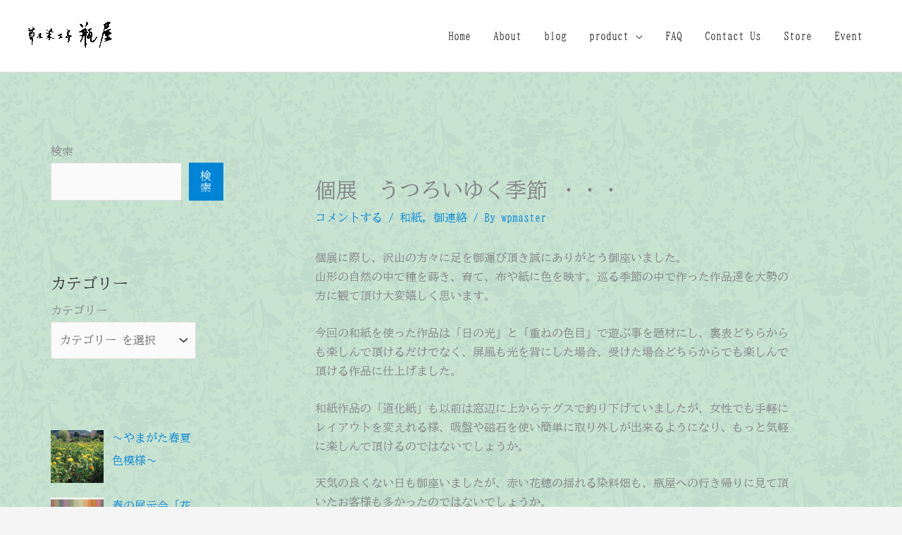

--- FILE ---
content_type: text/html; charset=UTF-8
request_url: https://kameya-co.jp/event-information/2010-10-08-exhibition/
body_size: 51459
content:
<!DOCTYPE html>
<html lang="ja">
<head>
<meta charset="UTF-8">
<meta name="viewport" content="width=device-width, initial-scale=1">
<link rel="profile" href="https://gmpg.org/xfn/11">
<title>個展　うつろいゆく季節 ・・・ &#8211; 草木染工房　瓶屋</title>
<meta name='robots' content='max-image-preview:large'/>
<link rel='dns-prefetch' href='//stats.wp.com'/>
<link rel="alternate" type="application/rss+xml" title="草木染工房　瓶屋 &raquo; フィード" href="https://kameya-co.jp/feed/"/>
<link rel="alternate" type="application/rss+xml" title="草木染工房　瓶屋 &raquo; コメントフィード" href="https://kameya-co.jp/comments/feed/"/>
<link rel="alternate" type="application/rss+xml" title="草木染工房　瓶屋 &raquo; 個展　うつろいゆく季節 ・・・ のコメントのフィード" href="https://kameya-co.jp/event-information/2010-10-08-exhibition/feed/"/>
<link rel="alternate" title="oEmbed (JSON)" type="application/json+oembed" href="https://kameya-co.jp/wp-json/oembed/1.0/embed?url=https%3A%2F%2Fkameya-co.jp%2Fevent-information%2F2010-10-08-exhibition%2F"/>
<link rel="alternate" title="oEmbed (XML)" type="text/xml+oembed" href="https://kameya-co.jp/wp-json/oembed/1.0/embed?url=https%3A%2F%2Fkameya-co.jp%2Fevent-information%2F2010-10-08-exhibition%2F&#038;format=xml"/>
<style id='wp-img-auto-sizes-contain-inline-css'>img:is([sizes=auto i],[sizes^="auto," i]){contain-intrinsic-size:3000px 1500px}</style>
<link rel='stylesheet' id='jetpack_related-posts-css' href='https://kameya-co.jp/wp-content/plugins/jetpack/modules/related-posts/related-posts.css?ver=20240116' media='all'/>
<link rel='stylesheet' id='astra-theme-css-css' href='https://kameya-co.jp/wp-content/themes/astra/assets/css/minified/frontend.min.css?ver=4.12.1' media='all'/>
<style id='astra-theme-css-inline-css'>
:root{--ast-post-nav-space:0;--ast-container-default-xlg-padding:6.67em;--ast-container-default-lg-padding:5.67em;--ast-container-default-slg-padding:4.34em;--ast-container-default-md-padding:3.34em;--ast-container-default-sm-padding:6.67em;--ast-container-default-xs-padding:2.4em;--ast-container-default-xxs-padding:1.4em;--ast-code-block-background:#EEEEEE;--ast-comment-inputs-background:#FAFAFA;--ast-normal-container-width:1200px;--ast-narrow-container-width:750px;--ast-blog-title-font-weight:normal;--ast-blog-meta-weight:inherit;--ast-global-color-primary:var(--ast-global-color-5);--ast-global-color-secondary:var(--ast-global-color-4);--ast-global-color-alternate-background:var(--ast-global-color-7);--ast-global-color-subtle-background:var(--ast-global-color-6);--ast-bg-style-guide:var( --ast-global-color-secondary,--ast-global-color-5 );--ast-shadow-style-guide:0px 0px 4px 0 #00000057;--ast-global-dark-bg-style:#fff;--ast-global-dark-lfs:#fbfbfb;--ast-widget-bg-color:#fafafa;--ast-wc-container-head-bg-color:#fbfbfb;--ast-title-layout-bg:#eeeeee;--ast-search-border-color:#e7e7e7;--ast-lifter-hover-bg:#e6e6e6;--ast-gallery-block-color:#000;--srfm-color-input-label:var(--ast-global-color-2);}html{font-size:100%;}a,.page-title{color:var(--ast-global-color-0);}a:hover,a:focus{color:var(--ast-global-color-1);}body,button,input,select,textarea,.ast-button,.ast-custom-button{font-family:'BIZ UDMincho',serif;font-weight:400;font-size:16px;font-size:1rem;line-height:var(--ast-body-line-height,1.7em);}blockquote{color:var(--ast-global-color-3);}h1,h2,h3,h4,h5,h6,.entry-content :where(h1,h2,h3,h4,h5,h6),.entry-content :where(h1,h2,h3,h4,h5,h6) a,.site-title,.site-title a{font-family:'Playfair Display',serif;font-weight:700;}.site-title{font-size:35px;font-size:2.1875rem;display:none;}header .custom-logo-link img{max-width:120px;width:120px;}.astra-logo-svg{width:120px;}.site-header .site-description{font-size:15px;font-size:0.9375rem;display:none;}.entry-title{font-size:30px;font-size:1.875rem;}.archive .ast-article-post .ast-article-inner,.blog .ast-article-post .ast-article-inner,.archive .ast-article-post .ast-article-inner:hover,.blog .ast-article-post .ast-article-inner:hover{overflow:hidden;}h1,.entry-content :where(h1),.entry-content :where(h1) a{font-size:54px;font-size:3.375rem;font-family:'Playfair Display',serif;line-height:1.4em;}h2,.entry-content :where(h2),.entry-content :where(h2) a{font-size:42px;font-size:2.625rem;font-family:'Playfair Display',serif;line-height:1.3em;}h3,.entry-content :where(h3),.entry-content :where(h3) a{font-size:30px;font-size:1.875rem;font-family:'Playfair Display',serif;line-height:1.3em;}h4,.entry-content :where(h4),.entry-content :where(h4) a{font-size:20px;font-size:1.25rem;line-height:1.2em;font-family:'Playfair Display',serif;}h5,.entry-content :where(h5),.entry-content :where(h5) a{font-size:18px;font-size:1.125rem;line-height:1.2em;font-family:'Playfair Display',serif;}h6,.entry-content :where(h6),.entry-content :where(h6) a{font-size:15px;font-size:0.9375rem;line-height:1.25em;font-family:'Playfair Display',serif;}::selection{background-color:var(--ast-global-color-0);color:#ffffff;}body,h1,h2,h3,h4,h5,h6,.entry-title a,.entry-content :where(h1,h2,h3,h4,h5,h6),.entry-content :where(h1,h2,h3,h4,h5,h6) a{color:var(--ast-global-color-3);}.tagcloud a:hover,.tagcloud a:focus,.tagcloud a.current-item{color:#ffffff;border-color:var(--ast-global-color-0);background-color:var(--ast-global-color-0);}input:focus,input[type="text"]:focus,input[type="email"]:focus,input[type="url"]:focus,input[type="password"]:focus,input[type="reset"]:focus,input[type="search"]:focus,textarea:focus{border-color:var(--ast-global-color-0);}input[type="radio"]:checked,input[type=reset],input[type="checkbox"]:checked,input[type="checkbox"]:hover:checked,input[type="checkbox"]:focus:checked,input[type=range]::-webkit-slider-thumb{border-color:var(--ast-global-color-0);background-color:var(--ast-global-color-0);box-shadow:none;}.site-footer a:hover + .post-count,.site-footer a:focus + .post-count{background:var(--ast-global-color-0);border-color:var(--ast-global-color-0);}.single .nav-links .nav-previous,.single .nav-links .nav-next{color:var(--ast-global-color-0);}.entry-meta,.entry-meta *{line-height:1.45;color:var(--ast-global-color-0);}.entry-meta a:not(.ast-button):hover,.entry-meta a:not(.ast-button):hover *,.entry-meta a:not(.ast-button):focus,.entry-meta a:not(.ast-button):focus *,.page-links > .page-link,.page-links .page-link:hover,.post-navigation a:hover{color:var(--ast-global-color-1);}#cat option,.secondary .calendar_wrap thead a,.secondary .calendar_wrap thead a:visited{color:var(--ast-global-color-0);}.secondary .calendar_wrap #today,.ast-progress-val span{background:var(--ast-global-color-0);}.secondary a:hover + .post-count,.secondary a:focus + .post-count{background:var(--ast-global-color-0);border-color:var(--ast-global-color-0);}.calendar_wrap #today > a{color:#ffffff;}.page-links .page-link,.single .post-navigation a{color:var(--ast-global-color-0);}.ast-search-menu-icon .search-form button.search-submit{padding:0 4px;}.ast-search-menu-icon form.search-form{padding-right:0;}.ast-search-menu-icon.slide-search input.search-field{width:0;}.ast-header-search .ast-search-menu-icon.ast-dropdown-active .search-form,.ast-header-search .ast-search-menu-icon.ast-dropdown-active .search-field:focus{transition:all 0.2s;}.search-form input.search-field:focus{outline:none;}.wp-block-latest-posts > li > a{color:var(--ast-global-color-2);}.widget-title,.widget .wp-block-heading{font-size:22px;font-size:1.375rem;color:var(--ast-global-color-3);}#secondary,#secondary button,#secondary input,#secondary select,#secondary textarea{font-size:16px;font-size:1rem;}.ast-search-menu-icon.slide-search a:focus-visible:focus-visible,.astra-search-icon:focus-visible,#close:focus-visible,a:focus-visible,.ast-menu-toggle:focus-visible,.site .skip-link:focus-visible,.wp-block-loginout input:focus-visible,.wp-block-search.wp-block-search__button-inside .wp-block-search__inside-wrapper,.ast-header-navigation-arrow:focus-visible,.woocommerce .wc-proceed-to-checkout > .checkout-button:focus-visible,.woocommerce .woocommerce-MyAccount-navigation ul li a:focus-visible,.ast-orders-table__row .ast-orders-table__cell:focus-visible,.woocommerce .woocommerce-order-details .order-again > .button:focus-visible,.woocommerce .woocommerce-message a.button.wc-forward:focus-visible,.woocommerce #minus_qty:focus-visible,.woocommerce #plus_qty:focus-visible,a#ast-apply-coupon:focus-visible,.woocommerce .woocommerce-info a:focus-visible,.woocommerce .astra-shop-summary-wrap a:focus-visible,.woocommerce a.wc-forward:focus-visible,#ast-apply-coupon:focus-visible,.woocommerce-js .woocommerce-mini-cart-item a.remove:focus-visible,#close:focus-visible,.button.search-submit:focus-visible,#search_submit:focus,.normal-search:focus-visible,.ast-header-account-wrap:focus-visible,.woocommerce .ast-on-card-button.ast-quick-view-trigger:focus,.astra-cart-drawer-close:focus,.ast-single-variation:focus,.ast-woocommerce-product-gallery__image:focus,.ast-button:focus,.woocommerce-product-gallery--with-images [data-controls="prev"]:focus-visible,.woocommerce-product-gallery--with-images [data-controls="next"]:focus-visible,.ast-builder-button-wrap:has(.ast-custom-button-link:focus),.ast-builder-button-wrap .ast-custom-button-link:focus{outline-style:dotted;outline-color:inherit;outline-width:thin;}input:focus,input[type="text"]:focus,input[type="email"]:focus,input[type="url"]:focus,input[type="password"]:focus,input[type="reset"]:focus,input[type="search"]:focus,input[type="number"]:focus,textarea:focus,.wp-block-search__input:focus,[data-section="section-header-mobile-trigger"] .ast-button-wrap .ast-mobile-menu-trigger-minimal:focus,.ast-mobile-popup-drawer.active .menu-toggle-close:focus,.woocommerce-ordering select.orderby:focus,#ast-scroll-top:focus,#coupon_code:focus,.woocommerce-page #comment:focus,.woocommerce #reviews #respond input#submit:focus,.woocommerce a.add_to_cart_button:focus,.woocommerce .button.single_add_to_cart_button:focus,.woocommerce .woocommerce-cart-form button:focus,.woocommerce .woocommerce-cart-form__cart-item .quantity .qty:focus,.woocommerce .woocommerce-billing-fields .woocommerce-billing-fields__field-wrapper .woocommerce-input-wrapper > .input-text:focus,.woocommerce #order_comments:focus,.woocommerce #place_order:focus,.woocommerce .woocommerce-address-fields .woocommerce-address-fields__field-wrapper .woocommerce-input-wrapper > .input-text:focus,.woocommerce .woocommerce-MyAccount-content form button:focus,.woocommerce .woocommerce-MyAccount-content .woocommerce-EditAccountForm .woocommerce-form-row .woocommerce-Input.input-text:focus,.woocommerce .ast-woocommerce-container .woocommerce-pagination ul.page-numbers li a:focus,body #content .woocommerce form .form-row .select2-container--default .select2-selection--single:focus,#ast-coupon-code:focus,.woocommerce.woocommerce-js .quantity input[type=number]:focus,.woocommerce-js .woocommerce-mini-cart-item .quantity input[type=number]:focus,.woocommerce p#ast-coupon-trigger:focus{border-style:dotted;border-color:inherit;border-width:thin;}input{outline:none;}.woocommerce-js input[type=text]:focus,.woocommerce-js input[type=email]:focus,.woocommerce-js textarea:focus,input[type=number]:focus,.comments-area textarea#comment:focus,.comments-area textarea#comment:active,.comments-area .ast-comment-formwrap input[type="text"]:focus,.comments-area .ast-comment-formwrap input[type="text"]:active{outline-style:unset;outline-color:inherit;outline-width:thin;}.site-logo-img img{ transition:all 0.2s linear;}body .ast-oembed-container *{position:absolute;top:0;width:100%;height:100%;left:0;}body .wp-block-embed-pocket-casts .ast-oembed-container *{position:unset;}.ast-single-post-featured-section + article {margin-top: 2em;}.site-content .ast-single-post-featured-section img {width: 100%;overflow: hidden;object-fit: cover;}.site > .ast-single-related-posts-container {margin-top: 0;}@media (min-width: 922px) {.ast-desktop .ast-container--narrow {max-width: var(--ast-narrow-container-width);margin: 0 auto;}}#secondary {margin: 4em 0 2.5em;word-break: break-word;line-height: 2;}#secondary li {margin-bottom: 0.25em;}#secondary li:last-child {margin-bottom: 0;}@media (max-width: 768px) {.js_active .ast-plain-container.ast-single-post #secondary {margin-top: 1.5em;}}.ast-separate-container.ast-two-container #secondary .widget {background-color: #fff;padding: 2em;margin-bottom: 2em;}@media (min-width: 993px) {.ast-left-sidebar #secondary {padding-right: 60px;}.ast-right-sidebar #secondary {padding-left: 60px;}}@media (max-width: 993px) {.ast-right-sidebar #secondary {padding-left: 30px;}.ast-left-sidebar #secondary {padding-right: 30px;}}@media (max-width:921.9px){#ast-desktop-header{display:none;}}@media (min-width:922px){#ast-mobile-header{display:none;}}@media( max-width: 420px ) {.single .nav-links .nav-previous,.single .nav-links .nav-next {width: 100%;text-align: center;}}.wp-block-buttons.aligncenter{justify-content:center;}@media (max-width:921px){.ast-theme-transparent-header #primary,.ast-theme-transparent-header #secondary{padding:0;}}@media (max-width:921px){.ast-plain-container.ast-no-sidebar #primary{padding:0;}}.ast-plain-container.ast-no-sidebar #primary{margin-top:0;margin-bottom:0;}.wp-block-buttons .wp-block-button.is-style-outline .wp-block-button__link.wp-element-button,.ast-outline-button,.wp-block-uagb-buttons-child .uagb-buttons-repeater.ast-outline-button{border-top-width:2px;border-right-width:2px;border-bottom-width:2px;border-left-width:2px;font-family:inherit;font-weight:inherit;font-size:15px;font-size:0.9375rem;line-height:1em;border-top-left-radius:0px;border-top-right-radius:0px;border-bottom-right-radius:0px;border-bottom-left-radius:0px;}.wp-block-button .wp-block-button__link.wp-element-button.is-style-outline:not(.has-background),.wp-block-button.is-style-outline>.wp-block-button__link.wp-element-button:not(.has-background),.ast-outline-button{background-color:transparent;}.entry-content[data-ast-blocks-layout] > figure{margin-bottom:1em;}.review-rating{display:flex;align-items:center;order:2;}@media (max-width:921px){.ast-left-sidebar #content > .ast-container{display:flex;flex-direction:column-reverse;width:100%;}.ast-separate-container .ast-article-post,.ast-separate-container .ast-article-single{padding:1.5em 2.14em;}.ast-author-box img.avatar{margin:20px 0 0 0;}}@media (max-width:921px){#secondary.secondary{padding-top:0;}.ast-separate-container.ast-right-sidebar #secondary{padding-left:1em;padding-right:1em;}.ast-separate-container.ast-two-container #secondary{padding-left:0;padding-right:0;}.ast-page-builder-template .entry-header #secondary,.ast-page-builder-template #secondary{margin-top:1.5em;}}@media (max-width:921px){.ast-right-sidebar #primary{padding-right:0;}.ast-page-builder-template.ast-left-sidebar #secondary,.ast-page-builder-template.ast-right-sidebar #secondary{padding-right:20px;padding-left:20px;}.ast-right-sidebar #secondary,.ast-left-sidebar #primary{padding-left:0;}.ast-left-sidebar #secondary{padding-right:0;}}@media (min-width:922px){.ast-separate-container.ast-right-sidebar #primary,.ast-separate-container.ast-left-sidebar #primary{border:0;}.search-no-results.ast-separate-container #primary{margin-bottom:4em;}}@media (min-width:922px){.ast-right-sidebar #primary{border-right:1px solid var(--ast-border-color);}.ast-left-sidebar #primary{border-left:1px solid var(--ast-border-color);}.ast-right-sidebar #secondary{border-left:1px solid var(--ast-border-color);margin-left:-1px;}.ast-left-sidebar #secondary{border-right:1px solid var(--ast-border-color);margin-right:-1px;}.ast-separate-container.ast-two-container.ast-right-sidebar #secondary{padding-left:30px;padding-right:0;}.ast-separate-container.ast-two-container.ast-left-sidebar #secondary{padding-right:30px;padding-left:0;}.ast-separate-container.ast-right-sidebar #secondary,.ast-separate-container.ast-left-sidebar #secondary{border:0;margin-left:auto;margin-right:auto;}.ast-separate-container.ast-two-container #secondary .widget:last-child{margin-bottom:0;}}.elementor-widget-button .elementor-button{border-style:solid;text-decoration:none;border-top-width:0;border-right-width:0;border-left-width:0;border-bottom-width:0;}.elementor-button.elementor-size-sm,.elementor-button.elementor-size-xs,.elementor-button.elementor-size-md,.elementor-button.elementor-size-lg,.elementor-button.elementor-size-xl,.elementor-button{border-top-left-radius:0px;border-top-right-radius:0px;border-bottom-right-radius:0px;border-bottom-left-radius:0px;padding-top:16px;padding-right:28px;padding-bottom:16px;padding-left:28px;}.elementor-widget-button .elementor-button{border-color:var(--ast-global-color-0);background-color:var(--ast-global-color-0);}.elementor-widget-button .elementor-button:hover,.elementor-widget-button .elementor-button:focus{color:#ffffff;background-color:var(--ast-global-color-1);border-color:var(--ast-global-color-1);}.wp-block-button .wp-block-button__link ,.elementor-widget-button .elementor-button,.elementor-widget-button .elementor-button:visited{color:#ffffff;}.elementor-widget-button .elementor-button{font-size:15px;font-size:0.9375rem;line-height:1em;text-transform:uppercase;letter-spacing:1px;}body .elementor-button.elementor-size-sm,body .elementor-button.elementor-size-xs,body .elementor-button.elementor-size-md,body .elementor-button.elementor-size-lg,body .elementor-button.elementor-size-xl,body .elementor-button{font-size:15px;font-size:0.9375rem;}.wp-block-button .wp-block-button__link:hover,.wp-block-button .wp-block-button__link:focus{color:#ffffff;background-color:var(--ast-global-color-1);border-color:var(--ast-global-color-1);}.wp-block-button .wp-block-button__link,.wp-block-search .wp-block-search__button,body .wp-block-file .wp-block-file__button{border-color:var(--ast-global-color-0);background-color:var(--ast-global-color-0);color:#ffffff;font-family:inherit;font-weight:inherit;line-height:1em;text-transform:uppercase;letter-spacing:1px;font-size:15px;font-size:0.9375rem;border-top-left-radius:0px;border-top-right-radius:0px;border-bottom-right-radius:0px;border-bottom-left-radius:0px;padding-top:16px;padding-right:28px;padding-bottom:16px;padding-left:28px;}.menu-toggle,button,.ast-button,.ast-custom-button,.button,input#submit,input[type="button"],input[type="submit"],input[type="reset"],#comments .submit,.search .search-submit,form[CLASS*="wp-block-search__"].wp-block-search .wp-block-search__inside-wrapper .wp-block-search__button,body .wp-block-file .wp-block-file__button{border-style:solid;border-top-width:0;border-right-width:0;border-left-width:0;border-bottom-width:0;color:#ffffff;border-color:var(--ast-global-color-0);background-color:var(--ast-global-color-0);padding-top:16px;padding-right:28px;padding-bottom:16px;padding-left:28px;font-family:inherit;font-weight:inherit;font-size:15px;font-size:0.9375rem;line-height:1em;text-transform:uppercase;letter-spacing:1px;border-top-left-radius:0px;border-top-right-radius:0px;border-bottom-right-radius:0px;border-bottom-left-radius:0px;}button:focus,.menu-toggle:hover,button:hover,.ast-button:hover,.ast-custom-button:hover .button:hover,.ast-custom-button:hover ,input[type=reset]:hover,input[type=reset]:focus,input#submit:hover,input#submit:focus,input[type="button"]:hover,input[type="button"]:focus,input[type="submit"]:hover,input[type="submit"]:focus,form[CLASS*="wp-block-search__"].wp-block-search .wp-block-search__inside-wrapper .wp-block-search__button:hover,form[CLASS*="wp-block-search__"].wp-block-search .wp-block-search__inside-wrapper .wp-block-search__button:focus,body .wp-block-file .wp-block-file__button:hover,body .wp-block-file .wp-block-file__button:focus{color:#ffffff;background-color:var(--ast-global-color-1);border-color:var(--ast-global-color-1);}@media (max-width:921px){.ast-mobile-header-stack .main-header-bar .ast-search-menu-icon{display:inline-block;}.ast-header-break-point.ast-header-custom-item-outside .ast-mobile-header-stack .main-header-bar .ast-search-icon{margin:0;}.ast-comment-avatar-wrap img{max-width:2.5em;}.ast-comment-meta{padding:0 1.8888em 1.3333em;}.ast-separate-container .ast-comment-list li.depth-1{padding:1.5em 2.14em;}.ast-separate-container .comment-respond{padding:2em 2.14em;}}@media (min-width:544px){.ast-container{max-width:100%;}}@media (max-width:544px){.ast-separate-container .ast-article-post,.ast-separate-container .ast-article-single,.ast-separate-container .comments-title,.ast-separate-container .ast-archive-description{padding:1.5em 1em;}.ast-separate-container #content .ast-container{padding-left:0.54em;padding-right:0.54em;}.ast-separate-container .ast-comment-list .bypostauthor{padding:.5em;}.ast-search-menu-icon.ast-dropdown-active .search-field{width:170px;}.ast-separate-container #secondary{padding-top:0;}.ast-separate-container.ast-two-container #secondary .widget{margin-bottom:1.5em;padding-left:1em;padding-right:1em;}} #ast-mobile-header .ast-site-header-cart-li a{pointer-events:none;}body,.ast-separate-container{background-image:url(https://kameya-co.jp/wp-content/uploads/2023/06/bg2.gif);background-repeat:repeat;background-size:auto;}@media (max-width:921px){.site-title{display:none;}.site-header .site-description{display:none;}h1,.entry-content :where(h1),.entry-content :where(h1) a{font-size:30px;}h2,.entry-content :where(h2),.entry-content :where(h2) a{font-size:25px;}h3,.entry-content :where(h3),.entry-content :where(h3) a{font-size:20px;}.astra-logo-svg{width:120px;}header .custom-logo-link img,.ast-header-break-point .site-logo-img .custom-mobile-logo-link img{max-width:120px;width:120px;}}@media (max-width:544px){.site-title{display:none;}.site-header .site-description{display:none;}h1,.entry-content :where(h1),.entry-content :where(h1) a{font-size:30px;}h2,.entry-content :where(h2),.entry-content :where(h2) a{font-size:25px;}h3,.entry-content :where(h3),.entry-content :where(h3) a{font-size:20px;}header .custom-logo-link img,.ast-header-break-point .site-branding img,.ast-header-break-point .custom-logo-link img{max-width:120px;width:120px;}.astra-logo-svg{width:120px;}.ast-header-break-point .site-logo-img .custom-mobile-logo-link img{max-width:120px;}}@media (max-width:921px){html{font-size:91.2%;}}@media (max-width:544px){html{font-size:91.2%;}}@media (min-width:922px){.ast-container{max-width:1240px;}}@font-face {font-family: "Astra";src: url(https://kameya-co.jp/wp-content/themes/astra/assets/fonts/astra.woff) format("woff"),url(https://kameya-co.jp/wp-content/themes/astra/assets/fonts/astra.ttf) format("truetype"),url(https://kameya-co.jp/wp-content/themes/astra/assets/fonts/astra.svg#astra) format("svg");font-weight: normal;font-style: normal;font-display: fallback;}@media (min-width:922px){.blog .site-content > .ast-container,.archive .site-content > .ast-container,.search .site-content > .ast-container{max-width:1200px;}}.entry-content :where(h1,h2,h3,h4,h5,h6){clear:none;}@media (min-width:922px){.main-header-menu .sub-menu .menu-item.ast-left-align-sub-menu:hover > .sub-menu,.main-header-menu .sub-menu .menu-item.ast-left-align-sub-menu.focus > .sub-menu{margin-left:-2px;}}.entry-content li > p{margin-bottom:0;}.site .comments-area{padding-bottom:3em;}.footer-widget-area[data-section^="section-fb-html-"] .ast-builder-html-element{text-align:center;}.astra-icon-down_arrow::after {content: "\e900";font-family: Astra;}.astra-icon-close::after {content: "\e5cd";font-family: Astra;}.astra-icon-drag_handle::after {content: "\e25d";font-family: Astra;}.astra-icon-format_align_justify::after {content: "\e235";font-family: Astra;}.astra-icon-menu::after {content: "\e5d2";font-family: Astra;}.astra-icon-reorder::after {content: "\e8fe";font-family: Astra;}.astra-icon-search::after {content: "\e8b6";font-family: Astra;}.astra-icon-zoom_in::after {content: "\e56b";font-family: Astra;}.astra-icon-check-circle::after {content: "\e901";font-family: Astra;}.astra-icon-shopping-cart::after {content: "\f07a";font-family: Astra;}.astra-icon-shopping-bag::after {content: "\f290";font-family: Astra;}.astra-icon-shopping-basket::after {content: "\f291";font-family: Astra;}.astra-icon-circle-o::after {content: "\e903";font-family: Astra;}.astra-icon-certificate::after {content: "\e902";font-family: Astra;}.wp-block-file {display: flex;align-items: center;flex-wrap: wrap;justify-content: space-between;}.wp-block-pullquote {border: none;}.wp-block-pullquote blockquote::before {content: "\201D";font-family: "Helvetica",sans-serif;display: flex;transform: rotate( 180deg );font-size: 6rem;font-style: normal;line-height: 1;font-weight: bold;align-items: center;justify-content: center;}.has-text-align-right > blockquote::before {justify-content: flex-start;}.has-text-align-left > blockquote::before {justify-content: flex-end;}figure.wp-block-pullquote.is-style-solid-color blockquote {max-width: 100%;text-align: inherit;}:root {--wp--custom--ast-default-block-top-padding: ;--wp--custom--ast-default-block-right-padding: ;--wp--custom--ast-default-block-bottom-padding: ;--wp--custom--ast-default-block-left-padding: ;--wp--custom--ast-container-width: 1200px;--wp--custom--ast-content-width-size: 910px;--wp--custom--ast-wide-width-size: 1200px;}.ast-narrow-container {--wp--custom--ast-content-width-size: 750px;--wp--custom--ast-wide-width-size: 750px;}@media(max-width: 921px) {:root {--wp--custom--ast-default-block-top-padding: ;--wp--custom--ast-default-block-right-padding: ;--wp--custom--ast-default-block-bottom-padding: ;--wp--custom--ast-default-block-left-padding: ;}}@media(max-width: 544px) {:root {--wp--custom--ast-default-block-top-padding: ;--wp--custom--ast-default-block-right-padding: ;--wp--custom--ast-default-block-bottom-padding: ;--wp--custom--ast-default-block-left-padding: ;}}.entry-content > .wp-block-group,.entry-content > .wp-block-cover,.entry-content > .wp-block-columns {padding-top: var(--wp--custom--ast-default-block-top-padding);padding-right: var(--wp--custom--ast-default-block-right-padding);padding-bottom: var(--wp--custom--ast-default-block-bottom-padding);padding-left: var(--wp--custom--ast-default-block-left-padding);}.ast-plain-container.ast-no-sidebar .entry-content .alignfull,.ast-page-builder-template .ast-no-sidebar .entry-content .alignfull {margin-left: calc( -50vw + 50%);margin-right: calc( -50vw + 50%);max-width: 100vw;width: 100vw;}.ast-plain-container.ast-no-sidebar .entry-content .alignfull .alignfull,.ast-page-builder-template.ast-no-sidebar .entry-content .alignfull .alignfull,.ast-plain-container.ast-no-sidebar .entry-content .alignfull .alignwide,.ast-page-builder-template.ast-no-sidebar .entry-content .alignfull .alignwide,.ast-plain-container.ast-no-sidebar .entry-content .alignwide .alignfull,.ast-page-builder-template.ast-no-sidebar .entry-content .alignwide .alignfull,.ast-plain-container.ast-no-sidebar .entry-content .alignwide .alignwide,.ast-page-builder-template.ast-no-sidebar .entry-content .alignwide .alignwide,.ast-plain-container.ast-no-sidebar .entry-content .wp-block-column .alignfull,.ast-page-builder-template.ast-no-sidebar .entry-content .wp-block-column .alignfull,.ast-plain-container.ast-no-sidebar .entry-content .wp-block-column .alignwide,.ast-page-builder-template.ast-no-sidebar .entry-content .wp-block-column .alignwide {margin-left: auto;margin-right: auto;width: 100%;}[data-ast-blocks-layout] .wp-block-separator:not(.is-style-dots) {height: 0;}[data-ast-blocks-layout] .wp-block-separator {margin: 20px auto;}[data-ast-blocks-layout] .wp-block-separator:not(.is-style-wide):not(.is-style-dots) {max-width: 100px;}[data-ast-blocks-layout] .wp-block-separator.has-background {padding: 0;}.entry-content[data-ast-blocks-layout] > * {max-width: var(--wp--custom--ast-content-width-size);margin-left: auto;margin-right: auto;}.entry-content[data-ast-blocks-layout] > .alignwide,.entry-content[data-ast-blocks-layout] .wp-block-cover__inner-container,.entry-content[data-ast-blocks-layout] > p {max-width: var(--wp--custom--ast-wide-width-size);}.entry-content[data-ast-blocks-layout] .alignfull {max-width: none;}.entry-content .wp-block-columns {margin-bottom: 0;}blockquote {margin: 1.5em;border-color: rgba(0,0,0,0.05);}.wp-block-quote:not(.has-text-align-right):not(.has-text-align-center) {border-left: 5px solid rgba(0,0,0,0.05);}.has-text-align-right > blockquote,blockquote.has-text-align-right {border-right: 5px solid rgba(0,0,0,0.05);}.has-text-align-left > blockquote,blockquote.has-text-align-left {border-left: 5px solid rgba(0,0,0,0.05);}.wp-block-site-tagline,.wp-block-latest-posts .read-more {margin-top: 15px;}.wp-block-loginout p label {display: block;}.wp-block-loginout p:not(.login-remember):not(.login-submit) input {width: 100%;}.wp-block-loginout input:focus {border-color: transparent;}.wp-block-loginout input:focus {outline: thin dotted;}.entry-content .wp-block-media-text .wp-block-media-text__content {padding: 0 0 0 8%;}.entry-content .wp-block-media-text.has-media-on-the-right .wp-block-media-text__content {padding: 0 8% 0 0;}.entry-content .wp-block-media-text.has-background .wp-block-media-text__content {padding: 8%;}.entry-content .wp-block-cover:not([class*="background-color"]):not(.has-text-color.has-link-color) .wp-block-cover__inner-container,.entry-content .wp-block-cover:not([class*="background-color"]) .wp-block-cover-image-text,.entry-content .wp-block-cover:not([class*="background-color"]) .wp-block-cover-text,.entry-content .wp-block-cover-image:not([class*="background-color"]) .wp-block-cover__inner-container,.entry-content .wp-block-cover-image:not([class*="background-color"]) .wp-block-cover-image-text,.entry-content .wp-block-cover-image:not([class*="background-color"]) .wp-block-cover-text {color: var(--ast-global-color-primary,var(--ast-global-color-5));}.wp-block-loginout .login-remember input {width: 1.1rem;height: 1.1rem;margin: 0 5px 4px 0;vertical-align: middle;}.wp-block-latest-posts > li > *:first-child,.wp-block-latest-posts:not(.is-grid) > li:first-child {margin-top: 0;}.entry-content > .wp-block-buttons,.entry-content > .wp-block-uagb-buttons {margin-bottom: 1.5em;}.wp-block-latest-posts > li > a {font-size: 28px;}.wp-block-latest-posts > li > *,.wp-block-latest-posts:not(.is-grid) > li {margin-top: 15px;margin-bottom: 15px;}.wp-block-latest-posts .wp-block-latest-posts__post-date,.wp-block-latest-posts .wp-block-latest-posts__post-author {font-size: 15px;}@media (max-width:544px){.wp-block-columns .wp-block-column:not(:last-child){margin-bottom:20px;}.wp-block-latest-posts{margin:0;}}@media( max-width: 600px ) {.entry-content .wp-block-media-text .wp-block-media-text__content,.entry-content .wp-block-media-text.has-media-on-the-right .wp-block-media-text__content {padding: 8% 0 0;}.entry-content .wp-block-media-text.has-background .wp-block-media-text__content {padding: 8%;}}.ast-page-builder-template .entry-header {padding-left: 0;}.ast-narrow-container .site-content .wp-block-uagb-image--align-full .wp-block-uagb-image__figure {max-width: 100%;margin-left: auto;margin-right: auto;}.ast-header-break-point .ast-mobile-header-wrap .ast-above-header-wrap .main-header-bar-navigation .inline-on-mobile .menu-item .menu-link,.ast-header-break-point .ast-mobile-header-wrap .ast-main-header-wrap .main-header-bar-navigation .inline-on-mobile .menu-item .menu-link,.ast-header-break-point .ast-mobile-header-wrap .ast-below-header-wrap .main-header-bar-navigation .inline-on-mobile .menu-item .menu-link {border: none;}.ast-header-break-point .ast-mobile-header-wrap .ast-above-header-wrap .main-header-bar-navigation .inline-on-mobile .menu-item-has-children > .ast-menu-toggle::before,.ast-header-break-point .ast-mobile-header-wrap .ast-main-header-wrap .main-header-bar-navigation .inline-on-mobile .menu-item-has-children > .ast-menu-toggle::before,.ast-header-break-point .ast-mobile-header-wrap .ast-below-header-wrap .main-header-bar-navigation .inline-on-mobile .menu-item-has-children > .ast-menu-toggle::before {font-size: .6rem;}.ast-header-break-point .ast-mobile-header-wrap .ast-flex.inline-on-mobile {flex-wrap: unset;}.ast-header-break-point .ast-mobile-header-wrap .ast-flex.inline-on-mobile .menu-item.ast-submenu-expanded > .sub-menu .menu-link {padding: .1em 1em;}.ast-header-break-point .ast-mobile-header-wrap .ast-flex.inline-on-mobile .menu-item.ast-submenu-expanded > .sub-menu > .menu-item .ast-menu-toggle::before {transform: rotate(-90deg);}.ast-header-break-point .ast-mobile-header-wrap .ast-flex.inline-on-mobile .menu-item.ast-submenu-expanded > .sub-menu > .menu-item.ast-submenu-expanded .ast-menu-toggle::before {transform: rotate(-270deg);}.ast-header-break-point .ast-mobile-header-wrap .ast-flex.inline-on-mobile .menu-item > .sub-menu > .menu-item .menu-link:before {content: none;}.ast-header-break-point .ast-mobile-header-wrap .ast-flex.inline-on-mobile {flex-wrap: unset;}.ast-header-break-point .ast-mobile-header-wrap .ast-flex.inline-on-mobile .menu-item.ast-submenu-expanded > .sub-menu .menu-link {padding: .1em 1em;}.ast-header-break-point .ast-mobile-header-wrap .ast-flex.inline-on-mobile .menu-item.ast-submenu-expanded > .sub-menu > .menu-item .ast-menu-toggle::before {transform: rotate(-90deg);}.ast-header-break-point .ast-mobile-header-wrap .ast-flex.inline-on-mobile .menu-item.ast-submenu-expanded > .sub-menu > .menu-item.ast-submenu-expanded .ast-menu-toggle::before {transform: rotate(-270deg);}.ast-header-break-point .ast-mobile-header-wrap .ast-flex.inline-on-mobile .menu-item > .sub-menu > .menu-item .menu-link:before {content: none;}.ast-header-break-point .inline-on-mobile .sub-menu {width: 150px;}.ast-header-break-point .ast-mobile-header-wrap .ast-flex.inline-on-mobile .menu-item.menu-item-has-children {margin-right: 10px;}.ast-header-break-point .ast-mobile-header-wrap .ast-flex.inline-on-mobile .menu-item.ast-submenu-expanded > .sub-menu {display: block;position: absolute;right: auto;left: 0;}.ast-header-break-point .ast-mobile-header-wrap .ast-flex.inline-on-mobile .menu-item.ast-submenu-expanded > .sub-menu .menu-item .ast-menu-toggle {padding: 0;right: 1em;}.ast-header-break-point .ast-mobile-header-wrap .ast-flex.inline-on-mobile .menu-item.ast-submenu-expanded > .sub-menu > .menu-item > .sub-menu {left: 100%;right: auto;}.ast-header-break-point .ast-mobile-header-wrap .ast-flex.inline-on-mobile .ast-menu-toggle {right: -15px;}.ast-header-break-point .ast-mobile-header-wrap .ast-flex.inline-on-mobile .menu-item.menu-item-has-children {margin-right: 10px;}.ast-header-break-point .ast-mobile-header-wrap .ast-flex.inline-on-mobile .menu-item.ast-submenu-expanded > .sub-menu {display: block;position: absolute;right: auto;left: 0;}.ast-header-break-point .ast-mobile-header-wrap .ast-flex.inline-on-mobile .menu-item.ast-submenu-expanded > .sub-menu > .menu-item > .sub-menu {left: 100%;right: auto;}.ast-header-break-point .ast-mobile-header-wrap .ast-flex.inline-on-mobile .ast-menu-toggle {right: -15px;}:root .has-ast-global-color-0-color{color:var(--ast-global-color-0);}:root .has-ast-global-color-0-background-color{background-color:var(--ast-global-color-0);}:root .wp-block-button .has-ast-global-color-0-color{color:var(--ast-global-color-0);}:root .wp-block-button .has-ast-global-color-0-background-color{background-color:var(--ast-global-color-0);}:root .has-ast-global-color-1-color{color:var(--ast-global-color-1);}:root .has-ast-global-color-1-background-color{background-color:var(--ast-global-color-1);}:root .wp-block-button .has-ast-global-color-1-color{color:var(--ast-global-color-1);}:root .wp-block-button .has-ast-global-color-1-background-color{background-color:var(--ast-global-color-1);}:root .has-ast-global-color-2-color{color:var(--ast-global-color-2);}:root .has-ast-global-color-2-background-color{background-color:var(--ast-global-color-2);}:root .wp-block-button .has-ast-global-color-2-color{color:var(--ast-global-color-2);}:root .wp-block-button .has-ast-global-color-2-background-color{background-color:var(--ast-global-color-2);}:root .has-ast-global-color-3-color{color:var(--ast-global-color-3);}:root .has-ast-global-color-3-background-color{background-color:var(--ast-global-color-3);}:root .wp-block-button .has-ast-global-color-3-color{color:var(--ast-global-color-3);}:root .wp-block-button .has-ast-global-color-3-background-color{background-color:var(--ast-global-color-3);}:root .has-ast-global-color-4-color{color:var(--ast-global-color-4);}:root .has-ast-global-color-4-background-color{background-color:var(--ast-global-color-4);}:root .wp-block-button .has-ast-global-color-4-color{color:var(--ast-global-color-4);}:root .wp-block-button .has-ast-global-color-4-background-color{background-color:var(--ast-global-color-4);}:root .has-ast-global-color-5-color{color:var(--ast-global-color-5);}:root .has-ast-global-color-5-background-color{background-color:var(--ast-global-color-5);}:root .wp-block-button .has-ast-global-color-5-color{color:var(--ast-global-color-5);}:root .wp-block-button .has-ast-global-color-5-background-color{background-color:var(--ast-global-color-5);}:root .has-ast-global-color-6-color{color:var(--ast-global-color-6);}:root .has-ast-global-color-6-background-color{background-color:var(--ast-global-color-6);}:root .wp-block-button .has-ast-global-color-6-color{color:var(--ast-global-color-6);}:root .wp-block-button .has-ast-global-color-6-background-color{background-color:var(--ast-global-color-6);}:root .has-ast-global-color-7-color{color:var(--ast-global-color-7);}:root .has-ast-global-color-7-background-color{background-color:var(--ast-global-color-7);}:root .wp-block-button .has-ast-global-color-7-color{color:var(--ast-global-color-7);}:root .wp-block-button .has-ast-global-color-7-background-color{background-color:var(--ast-global-color-7);}:root .has-ast-global-color-8-color{color:var(--ast-global-color-8);}:root .has-ast-global-color-8-background-color{background-color:var(--ast-global-color-8);}:root .wp-block-button .has-ast-global-color-8-color{color:var(--ast-global-color-8);}:root .wp-block-button .has-ast-global-color-8-background-color{background-color:var(--ast-global-color-8);}:root{--ast-global-color-0:#0084d6;--ast-global-color-1:#0075be;--ast-global-color-2:#000000;--ast-global-color-3:#333333;--ast-global-color-4:#f5f7f9;--ast-global-color-5:#ffffff;--ast-global-color-6:#001d35;--ast-global-color-7:rgba(0,0,0,0.07);--ast-global-color-8:#BFD1FF;}:root {--ast-border-color : #dddddd;}.ast-single-entry-banner {-js-display: flex;display: flex;flex-direction: column;justify-content: center;text-align: center;position: relative;background: var(--ast-title-layout-bg);}.ast-single-entry-banner[data-banner-layout="layout-1"] {max-width: 1200px;background: inherit;padding: 20px 0;}.ast-single-entry-banner[data-banner-width-type="custom"] {margin: 0 auto;width: 100%;}.ast-single-entry-banner + .site-content .entry-header {margin-bottom: 0;}.site .ast-author-avatar {--ast-author-avatar-size: ;}a.ast-underline-text {text-decoration: underline;}.ast-container > .ast-terms-link {position: relative;display: block;}a.ast-button.ast-badge-tax {padding: 4px 8px;border-radius: 3px;font-size: inherit;}header.entry-header:not(.related-entry-header){text-align:left;}header.entry-header:not(.related-entry-header) .entry-title{font-size:30px;font-size:1.875rem;}header.entry-header:not(.related-entry-header) > *:not(:last-child){margin-bottom:10px;}@media (max-width:921px){header.entry-header:not(.related-entry-header){text-align:left;}}@media (max-width:544px){header.entry-header:not(.related-entry-header){text-align:left;}}.ast-archive-entry-banner {-js-display: flex;display: flex;flex-direction: column;justify-content: center;text-align: center;position: relative;background: var(--ast-title-layout-bg);}.ast-archive-entry-banner[data-banner-width-type="custom"] {margin: 0 auto;width: 100%;}.ast-archive-entry-banner[data-banner-layout="layout-1"] {background: inherit;padding: 20px 0;text-align: left;}body.archive .ast-archive-description{max-width:1200px;width:100%;text-align:left;padding-top:3em;padding-right:3em;padding-bottom:3em;padding-left:3em;}body.archive .ast-archive-description .ast-archive-title,body.archive .ast-archive-description .ast-archive-title *{font-size:40px;font-size:2.5rem;}body.archive .ast-archive-description > *:not(:last-child){margin-bottom:10px;}@media (max-width:921px){body.archive .ast-archive-description{text-align:left;}}@media (max-width:544px){body.archive .ast-archive-description{text-align:left;}}.ast-breadcrumbs .trail-browse,.ast-breadcrumbs .trail-items,.ast-breadcrumbs .trail-items li{display:inline-block;margin:0;padding:0;border:none;background:inherit;text-indent:0;text-decoration:none;}.ast-breadcrumbs .trail-browse{font-size:inherit;font-style:inherit;font-weight:inherit;color:inherit;}.ast-breadcrumbs .trail-items{list-style:none;}.trail-items li::after{padding:0 0.3em;content:"\00bb";}.trail-items li:last-of-type::after{display:none;}h1,h2,h3,h4,h5,h6,.entry-content :where(h1,h2,h3,h4,h5,h6){color:var(--ast-global-color-2);}@media (max-width:921px){.ast-builder-grid-row-container.ast-builder-grid-row-tablet-3-firstrow .ast-builder-grid-row > *:first-child,.ast-builder-grid-row-container.ast-builder-grid-row-tablet-3-lastrow .ast-builder-grid-row > *:last-child{grid-column:1 / -1;}}@media (max-width:544px){.ast-builder-grid-row-container.ast-builder-grid-row-mobile-3-firstrow .ast-builder-grid-row > *:first-child,.ast-builder-grid-row-container.ast-builder-grid-row-mobile-3-lastrow .ast-builder-grid-row > *:last-child{grid-column:1 / -1;}}.ast-builder-layout-element[data-section="title_tagline"]{display:flex;}@media (max-width:921px){.ast-header-break-point .ast-builder-layout-element[data-section="title_tagline"]{display:flex;}}@media (max-width:544px){.ast-header-break-point .ast-builder-layout-element[data-section="title_tagline"]{display:flex;}}.ast-builder-menu-1{font-family:inherit;font-weight:normal;}.ast-builder-menu-1 .menu-item > .menu-link{color:var(--ast-global-color-3);}.ast-builder-menu-1 .menu-item > .ast-menu-toggle{color:var(--ast-global-color-3);}.ast-builder-menu-1 .menu-item:hover > .menu-link,.ast-builder-menu-1 .inline-on-mobile .menu-item:hover > .ast-menu-toggle{color:var(--ast-global-color-1);}.ast-builder-menu-1 .menu-item:hover > .ast-menu-toggle{color:var(--ast-global-color-1);}.ast-builder-menu-1 .menu-item.current-menu-item > .menu-link,.ast-builder-menu-1 .inline-on-mobile .menu-item.current-menu-item > .ast-menu-toggle,.ast-builder-menu-1 .current-menu-ancestor > .menu-link{color:var(--ast-global-color-1);}.ast-builder-menu-1 .menu-item.current-menu-item > .ast-menu-toggle{color:var(--ast-global-color-1);}.ast-builder-menu-1 .sub-menu,.ast-builder-menu-1 .inline-on-mobile .sub-menu{border-top-width:1px;border-bottom-width:1px;border-right-width:1px;border-left-width:1px;border-color:#dddddd;border-style:solid;}.ast-builder-menu-1 .sub-menu .sub-menu{top:-1px;}.ast-builder-menu-1 .main-header-menu > .menu-item > .sub-menu,.ast-builder-menu-1 .main-header-menu > .menu-item > .astra-full-megamenu-wrapper{margin-top:0px;}.ast-desktop .ast-builder-menu-1 .main-header-menu > .menu-item > .sub-menu:before,.ast-desktop .ast-builder-menu-1 .main-header-menu > .menu-item > .astra-full-megamenu-wrapper:before{height:calc( 0px + 1px + 5px );}.ast-desktop .ast-builder-menu-1 .menu-item .sub-menu .menu-link,.ast-header-break-point .main-navigation ul .menu-item .menu-link{border-bottom-width:1px;border-color:#eaeaea;border-style:solid;}.ast-desktop .ast-builder-menu-1 .menu-item .sub-menu:last-child > .menu-item > .menu-link,.ast-header-break-point .main-navigation ul .menu-item .menu-link{border-bottom-width:1px;}.ast-desktop .ast-builder-menu-1 .menu-item:last-child > .menu-item > .menu-link{border-bottom-width:0;}@media (max-width:921px){.ast-builder-menu-1 .main-header-menu .menu-item > .menu-link{color:var(--ast-global-color-3);}.ast-builder-menu-1 .menu-item > .ast-menu-toggle{color:var(--ast-global-color-3);}.ast-builder-menu-1 .menu-item:hover > .menu-link,.ast-builder-menu-1 .inline-on-mobile .menu-item:hover > .ast-menu-toggle{color:var(--ast-global-color-1);}.ast-builder-menu-1 .menu-item:hover > .ast-menu-toggle{color:var(--ast-global-color-1);}.ast-builder-menu-1 .menu-item.current-menu-item > .menu-link,.ast-builder-menu-1 .inline-on-mobile .menu-item.current-menu-item > .ast-menu-toggle,.ast-builder-menu-1 .current-menu-ancestor > .menu-link,.ast-builder-menu-1 .current-menu-ancestor > .ast-menu-toggle{color:var(--ast-global-color-1);}.ast-builder-menu-1 .menu-item.current-menu-item > .ast-menu-toggle{color:var(--ast-global-color-1);}.ast-header-break-point .ast-builder-menu-1 .menu-item.menu-item-has-children > .ast-menu-toggle{top:0;}.ast-builder-menu-1 .inline-on-mobile .menu-item.menu-item-has-children > .ast-menu-toggle{right:-15px;}.ast-builder-menu-1 .menu-item-has-children > .menu-link:after{content:unset;}.ast-builder-menu-1 .main-header-menu > .menu-item > .sub-menu,.ast-builder-menu-1 .main-header-menu > .menu-item > .astra-full-megamenu-wrapper{margin-top:0;}}@media (max-width:544px){.ast-header-break-point .ast-builder-menu-1 .menu-item.menu-item-has-children > .ast-menu-toggle{top:0;}.ast-builder-menu-1 .main-header-menu > .menu-item > .sub-menu,.ast-builder-menu-1 .main-header-menu > .menu-item > .astra-full-megamenu-wrapper{margin-top:0;}}.ast-builder-menu-1{display:flex;}@media (max-width:921px){.ast-header-break-point .ast-builder-menu-1{display:flex;}}@media (max-width:544px){.ast-header-break-point .ast-builder-menu-1{display:flex;}}.site-below-footer-wrap{padding-top:20px;padding-bottom:20px;}.site-below-footer-wrap[data-section="section-below-footer-builder"]{background-color:rgba(255,255,255,0);background-image:none;min-height:80px;border-style:solid;border-width:0px;border-top-width:1px;border-top-color:rgba(122,122,122,0.13);}.site-below-footer-wrap[data-section="section-below-footer-builder"] .ast-builder-grid-row{max-width:1200px;min-height:80px;margin-left:auto;margin-right:auto;}.site-below-footer-wrap[data-section="section-below-footer-builder"] .ast-builder-grid-row,.site-below-footer-wrap[data-section="section-below-footer-builder"] .site-footer-section{align-items:flex-start;}.site-below-footer-wrap[data-section="section-below-footer-builder"].ast-footer-row-inline .site-footer-section{display:flex;margin-bottom:0;}.ast-builder-grid-row-2-equal .ast-builder-grid-row{grid-template-columns:repeat( 2,1fr );}@media (max-width:921px){.site-below-footer-wrap[data-section="section-below-footer-builder"].ast-footer-row-tablet-inline .site-footer-section{display:flex;margin-bottom:0;}.site-below-footer-wrap[data-section="section-below-footer-builder"].ast-footer-row-tablet-stack .site-footer-section{display:block;margin-bottom:10px;}.ast-builder-grid-row-container.ast-builder-grid-row-tablet-2-equal .ast-builder-grid-row{grid-template-columns:repeat( 2,1fr );}}@media (max-width:544px){.site-below-footer-wrap[data-section="section-below-footer-builder"].ast-footer-row-mobile-inline .site-footer-section{display:flex;margin-bottom:0;}.site-below-footer-wrap[data-section="section-below-footer-builder"].ast-footer-row-mobile-stack .site-footer-section{display:block;margin-bottom:10px;}.ast-builder-grid-row-container.ast-builder-grid-row-mobile-full .ast-builder-grid-row{grid-template-columns:1fr;}}@media (max-width:921px){.site-below-footer-wrap[data-section="section-below-footer-builder"]{padding-left:30px;padding-right:30px;}}.site-below-footer-wrap[data-section="section-below-footer-builder"]{display:grid;}@media (max-width:921px){.ast-header-break-point .site-below-footer-wrap[data-section="section-below-footer-builder"]{display:grid;}}@media (max-width:544px){.ast-header-break-point .site-below-footer-wrap[data-section="section-below-footer-builder"]{display:grid;}}.ast-builder-html-element img.alignnone{display:inline-block;}.ast-builder-html-element p:first-child{margin-top:0;}.ast-builder-html-element p:last-child{margin-bottom:0;}.ast-header-break-point .main-header-bar .ast-builder-html-element{line-height:1.85714285714286;}.footer-widget-area[data-section="section-fb-html-1"] .ast-builder-html-element{color:var(--ast-global-color-3);}.footer-widget-area[data-section="section-fb-html-1"]{display:block;}@media (max-width:921px){.ast-header-break-point .footer-widget-area[data-section="section-fb-html-1"]{display:block;}}@media (max-width:544px){.ast-header-break-point .footer-widget-area[data-section="section-fb-html-1"]{display:block;}}.footer-widget-area[data-section="section-fb-html-1"] .ast-builder-html-element{text-align:right;}@media (max-width:921px){.footer-widget-area[data-section="section-fb-html-1"] .ast-builder-html-element{text-align:right;}}@media (max-width:544px){.footer-widget-area[data-section="section-fb-html-1"] .ast-builder-html-element{text-align:center;}}.ast-footer-copyright{text-align:left;}.ast-footer-copyright.site-footer-focus-item {color:var(--ast-global-color-3);}@media (max-width:921px){.ast-footer-copyright{text-align:left;}}@media (max-width:544px){.ast-footer-copyright{text-align:center;}}.ast-footer-copyright.ast-builder-layout-element{display:flex;}@media (max-width:921px){.ast-header-break-point .ast-footer-copyright.ast-builder-layout-element{display:flex;}}@media (max-width:544px){.ast-header-break-point .ast-footer-copyright.ast-builder-layout-element{display:flex;}}.site-footer{background-color:var(--ast-global-color-4);background-image:none;}.site-primary-footer-wrap{padding-top:45px;padding-bottom:45px;}.site-primary-footer-wrap[data-section="section-primary-footer-builder"]{background-image:url(https://kameya-co.jp/wp-content/uploads/home/bg.gif);background-repeat:repeat;background-position:center center;background-size:auto;background-attachment:scroll;border-style:solid;border-width:0px;border-top-width:30px;border-top-color:#e6e6e6;}.site-primary-footer-wrap[data-section="section-primary-footer-builder"] .ast-builder-grid-row{grid-column-gap:50px;max-width:1200px;margin-left:auto;margin-right:auto;}.site-primary-footer-wrap[data-section="section-primary-footer-builder"] .ast-builder-grid-row,.site-primary-footer-wrap[data-section="section-primary-footer-builder"] .site-footer-section{align-items:flex-start;}.site-primary-footer-wrap[data-section="section-primary-footer-builder"].ast-footer-row-inline .site-footer-section{display:flex;margin-bottom:0;}.ast-builder-grid-row-4-equal .ast-builder-grid-row{grid-template-columns:repeat( 4,1fr );}@media (max-width:921px){.site-primary-footer-wrap[data-section="section-primary-footer-builder"] .ast-builder-grid-row{grid-column-gap:0px;grid-row-gap:0px;}.site-primary-footer-wrap[data-section="section-primary-footer-builder"].ast-footer-row-tablet-inline .site-footer-section{display:flex;margin-bottom:0;}.site-primary-footer-wrap[data-section="section-primary-footer-builder"].ast-footer-row-tablet-stack .site-footer-section{display:block;margin-bottom:10px;}.ast-builder-grid-row-container.ast-builder-grid-row-tablet-4-equal .ast-builder-grid-row{grid-template-columns:repeat( 4,1fr );}}@media (max-width:544px){.site-primary-footer-wrap[data-section="section-primary-footer-builder"].ast-footer-row-mobile-inline .site-footer-section{display:flex;margin-bottom:0;}.site-primary-footer-wrap[data-section="section-primary-footer-builder"].ast-footer-row-mobile-stack .site-footer-section{display:block;margin-bottom:10px;}.ast-builder-grid-row-container.ast-builder-grid-row-mobile-full .ast-builder-grid-row{grid-template-columns:1fr;}}.site-primary-footer-wrap[data-section="section-primary-footer-builder"]{padding-top:30px;padding-bottom:30px;padding-left:30px;padding-right:30px;}@media (max-width:921px){.site-primary-footer-wrap[data-section="section-primary-footer-builder"]{padding-left:30px;padding-right:30px;}}@media (max-width:544px){.site-primary-footer-wrap[data-section="section-primary-footer-builder"]{padding-top:40px;padding-bottom:20px;}}.site-primary-footer-wrap[data-section="section-primary-footer-builder"]{display:grid;}@media (max-width:921px){.ast-header-break-point .site-primary-footer-wrap[data-section="section-primary-footer-builder"]{display:grid;}}@media (max-width:544px){.ast-header-break-point .site-primary-footer-wrap[data-section="section-primary-footer-builder"]{display:grid;}}.footer-widget-area[data-section="sidebar-widgets-footer-widget-1"] .footer-widget-area-inner{text-align:left;}@media (max-width:921px){.footer-widget-area[data-section="sidebar-widgets-footer-widget-1"] .footer-widget-area-inner{text-align:left;}}@media (max-width:544px){.footer-widget-area[data-section="sidebar-widgets-footer-widget-1"] .footer-widget-area-inner{text-align:left;}}.footer-widget-area[data-section="sidebar-widgets-footer-widget-2"] .footer-widget-area-inner{text-align:left;}@media (max-width:921px){.footer-widget-area[data-section="sidebar-widgets-footer-widget-2"] .footer-widget-area-inner{text-align:left;}}@media (max-width:544px){.footer-widget-area[data-section="sidebar-widgets-footer-widget-2"] .footer-widget-area-inner{text-align:left;}}.footer-widget-area[data-section="sidebar-widgets-footer-widget-3"] .footer-widget-area-inner{text-align:left;}@media (max-width:921px){.footer-widget-area[data-section="sidebar-widgets-footer-widget-3"] .footer-widget-area-inner{text-align:left;}}@media (max-width:544px){.footer-widget-area[data-section="sidebar-widgets-footer-widget-3"] .footer-widget-area-inner{text-align:left;}}.footer-widget-area[data-section="sidebar-widgets-footer-widget-1"] .footer-widget-area-inner a{color:var(--ast-global-color-3);}.footer-widget-area[data-section="sidebar-widgets-footer-widget-1"] .footer-widget-area-inner a:hover{color:var(--ast-global-color-1);}.footer-widget-area[data-section="sidebar-widgets-footer-widget-1"]{display:block;}@media (max-width:921px){.ast-header-break-point .footer-widget-area[data-section="sidebar-widgets-footer-widget-1"]{display:block;}}@media (max-width:544px){.ast-header-break-point .footer-widget-area[data-section="sidebar-widgets-footer-widget-1"]{display:block;}}.footer-widget-area[data-section="sidebar-widgets-footer-widget-2"] .footer-widget-area-inner a{color:var(--ast-global-color-3);}.footer-widget-area[data-section="sidebar-widgets-footer-widget-2"] .footer-widget-area-inner a:hover{color:var(--ast-global-color-1);}.footer-widget-area[data-section="sidebar-widgets-footer-widget-2"]{display:block;}@media (max-width:921px){.ast-header-break-point .footer-widget-area[data-section="sidebar-widgets-footer-widget-2"]{display:block;}}@media (max-width:544px){.ast-header-break-point .footer-widget-area[data-section="sidebar-widgets-footer-widget-2"]{display:block;}}.footer-widget-area[data-section="sidebar-widgets-footer-widget-3"] .footer-widget-area-inner a{color:var(--ast-global-color-3);}.footer-widget-area[data-section="sidebar-widgets-footer-widget-3"] .footer-widget-area-inner a:hover{color:var(--ast-global-color-1);}.footer-widget-area[data-section="sidebar-widgets-footer-widget-3"]{display:block;}@media (max-width:921px){.ast-header-break-point .footer-widget-area[data-section="sidebar-widgets-footer-widget-3"]{display:block;}}@media (max-width:544px){.ast-header-break-point .footer-widget-area[data-section="sidebar-widgets-footer-widget-3"]{display:block;}}.ast-header-break-point .main-header-bar{border-bottom-width:1px;}@media (min-width:922px){.main-header-bar{border-bottom-width:1px;}}@media (min-width:922px){#primary{width:75%;}#secondary{width:25%;}}.ast-flex{-webkit-align-content:center;-ms-flex-line-pack:center;align-content:center;-webkit-box-align:center;-webkit-align-items:center;-moz-box-align:center;-ms-flex-align:center;align-items:center;}.main-header-bar{padding:1em 0;}.ast-site-identity{padding:0;}.header-main-layout-1 .ast-flex.main-header-container, .header-main-layout-3 .ast-flex.main-header-container{-webkit-align-content:center;-ms-flex-line-pack:center;align-content:center;-webkit-box-align:center;-webkit-align-items:center;-moz-box-align:center;-ms-flex-align:center;align-items:center;}.header-main-layout-1 .ast-flex.main-header-container, .header-main-layout-3 .ast-flex.main-header-container{-webkit-align-content:center;-ms-flex-line-pack:center;align-content:center;-webkit-box-align:center;-webkit-align-items:center;-moz-box-align:center;-ms-flex-align:center;align-items:center;}.main-header-menu .sub-menu .menu-item.menu-item-has-children > .menu-link:after{position:absolute;right:1em;top:50%;transform:translate(0,-50%) rotate(270deg);}.ast-header-break-point .main-header-bar .main-header-bar-navigation .page_item_has_children > .ast-menu-toggle::before, .ast-header-break-point .main-header-bar .main-header-bar-navigation .menu-item-has-children > .ast-menu-toggle::before, .ast-mobile-popup-drawer .main-header-bar-navigation .menu-item-has-children>.ast-menu-toggle::before, .ast-header-break-point .ast-mobile-header-wrap .main-header-bar-navigation .menu-item-has-children > .ast-menu-toggle::before{font-weight:bold;content:"\e900";font-family:Astra;text-decoration:inherit;display:inline-block;}.ast-header-break-point .main-navigation ul.sub-menu .menu-item .menu-link:before{content:"\e900";font-family:Astra;font-size:.65em;text-decoration:inherit;display:inline-block;transform:translate(0, -2px) rotateZ(270deg);margin-right:5px;}.widget_search .search-form:after{font-family:Astra;font-size:1.2em;font-weight:normal;content:"\e8b6";position:absolute;top:50%;right:15px;transform:translate(0, -50%);}.astra-search-icon::before{content:"\e8b6";font-family:Astra;font-style:normal;font-weight:normal;text-decoration:inherit;text-align:center;-webkit-font-smoothing:antialiased;-moz-osx-font-smoothing:grayscale;z-index:3;}.main-header-bar .main-header-bar-navigation .page_item_has_children > a:after, .main-header-bar .main-header-bar-navigation .menu-item-has-children > a:after, .menu-item-has-children .ast-header-navigation-arrow:after{content:"\e900";display:inline-block;font-family:Astra;font-size:.6rem;font-weight:bold;text-rendering:auto;-webkit-font-smoothing:antialiased;-moz-osx-font-smoothing:grayscale;margin-left:10px;line-height:normal;}.menu-item-has-children .sub-menu .ast-header-navigation-arrow:after{margin-left:0;}.ast-mobile-popup-drawer .main-header-bar-navigation .ast-submenu-expanded>.ast-menu-toggle::before{transform:rotateX(180deg);}.ast-header-break-point .main-header-bar-navigation .menu-item-has-children > .menu-link:after{display:none;}@media (min-width:922px){.ast-builder-menu .main-navigation > ul > li:last-child a{margin-right:0;}}.ast-separate-container .ast-article-inner{background-color:transparent;background-image:none;}.ast-separate-container .ast-article-post{background-image:url(https://kameya-co.jp/wp-content/uploads/2023/06/bg2.gif);background-repeat:repeat;}.ast-separate-container .ast-article-single:not(.ast-related-post), .woocommerce.ast-separate-container .ast-woocommerce-container, .ast-separate-container .error-404, .ast-separate-container .no-results, .single.ast-separate-container  .ast-author-meta, .ast-separate-container .related-posts-title-wrapper, .ast-separate-container .comments-count-wrapper, .ast-box-layout.ast-plain-container .site-content, .ast-padded-layout.ast-plain-container .site-content, .ast-separate-container .ast-archive-description, .ast-separate-container .comments-area .comment-respond, .ast-separate-container .comments-area .ast-comment-list li, .ast-separate-container .comments-area .comments-title{background-image:url(https://kameya-co.jp/wp-content/uploads/2023/06/bg2.gif);background-repeat:repeat;}.ast-separate-container.ast-two-container #secondary .widget{background-image:url(https://kameya-co.jp/wp-content/uploads/2023/06/bg2.gif);background-repeat:repeat;}
		.ast-related-post-title, .entry-meta * {
			word-break: break-word;
		}
		.ast-related-post-cta.read-more .ast-related-post-link {
			text-decoration: none;
		}
		.ast-page-builder-template .ast-related-post .entry-header, .ast-related-post-content .entry-header, .ast-related-post-content .entry-meta {
			margin: 1em auto 1em auto;
			padding: 0;
		}
		.ast-related-posts-wrapper {
			display: grid;
			grid-column-gap: 25px;
			grid-row-gap: 25px;
		}
		.ast-related-posts-wrapper .ast-related-post, .ast-related-post-featured-section {
			padding: 0;
			margin: 0;
			width: 100%;
			position: relative;
		}
		.ast-related-posts-inner-section {
			height: 100%;
		}
		.post-has-thumb + .entry-header, .post-has-thumb + .entry-content {
			margin-top: 1em;
		}
		.ast-related-post-content .entry-meta {
			margin-top: 0.5em;
		}
		.ast-related-posts-inner-section .post-thumb-img-content {
			margin: 0;
			position: relative;
		}
		
				.ast-separate-container .ast-related-posts-title {
					margin: 0 0 20px 0;
				}
				.ast-related-posts-title-section {
					border-top: 1px solid #eeeeee;
				}
				.ast-related-posts-title {
					margin: 20px 0;
				}
				.ast-page-builder-template .ast-related-posts-title-section, .ast-page-builder-template .ast-single-related-posts-container {
					padding: 0 20px;
				}
				.ast-separate-container .ast-single-related-posts-container {
					padding: 5.34em 6.67em;
				}
				.ast-single-related-posts-container {
					margin: 2em 0;
				}
				.ast-separate-container .ast-related-posts-title-section, .ast-page-builder-template .ast-single-related-posts-container {
					border-top: 0;
					margin-top: 0;
				}
				@media (max-width: 1200px) {
					.ast-separate-container .ast-single-related-posts-container {
						padding: 3.34em 2.4em;
					}
				}
			.ast-single-related-posts-container .ast-related-posts-wrapper{grid-template-columns:repeat( 2, 1fr );}.ast-related-posts-inner-section .ast-date-meta .posted-on, .ast-related-posts-inner-section .ast-date-meta .posted-on *{background:var(--ast-global-color-0);color:#ffffff;}.ast-related-posts-inner-section .ast-date-meta .posted-on .date-month, .ast-related-posts-inner-section .ast-date-meta .posted-on .date-year{color:#ffffff;}.ast-single-related-posts-container{background-color:var(--ast-global-color-5);}.ast-related-posts-title{font-size:30px;font-size:1.875rem;}.ast-related-posts-title-section .ast-related-posts-title{text-align:left;}.ast-related-post-content .entry-header .ast-related-post-title, .ast-related-post-content .entry-header .ast-related-post-title a{font-size:20px;font-size:1.25rem;line-height:1em;}.ast-related-post-content .entry-meta, .ast-related-post-content .entry-meta *{font-size:14px;font-size:0.875rem;}.ast-related-cat-style--badge .cat-links > a, .ast-related-tag-style--badge .tags-links > a{border-style:solid;border-top-width:0;border-right-width:0;border-left-width:0;border-bottom-width:0;padding:4px 8px;border-radius:3px;font-size:inherit;color:#fff;border-color:var(--ast-global-color-0);background-color:var(--ast-global-color-0);}.ast-related-cat-style--badge .cat-links > a:hover, .ast-related-tag-style--badge .tags-links > a:hover{color:#fff;background-color:var(--ast-global-color-1);border-color:var(--ast-global-color-1);}.ast-related-cat-style--underline .cat-links > a, .ast-related-tag-style--underline .tags-links > a{text-decoration:underline;}@media (max-width:921px){.ast-single-related-posts-container .ast-related-posts-wrapper .ast-related-post{width:100%;}.ast-single-related-posts-container .ast-related-posts-wrapper{grid-template-columns:repeat( 2, 1fr );}}@media (max-width:544px){.ast-single-related-posts-container .ast-related-posts-wrapper{grid-template-columns:1fr;}}.site .ast-single-related-posts-container{padding-top:2.5em;padding-bottom:2.5em;padding-left:2.5em;padding-right:2.5em;margin-top:2em;}.ast-mobile-header-content > *,.ast-desktop-header-content > * {padding: 10px 0;height: auto;}.ast-mobile-header-content > *:first-child,.ast-desktop-header-content > *:first-child {padding-top: 10px;}.ast-mobile-header-content > .ast-builder-menu,.ast-desktop-header-content > .ast-builder-menu {padding-top: 0;}.ast-mobile-header-content > *:last-child,.ast-desktop-header-content > *:last-child {padding-bottom: 0;}.ast-mobile-header-content .ast-search-menu-icon.ast-inline-search label,.ast-desktop-header-content .ast-search-menu-icon.ast-inline-search label {width: 100%;}.ast-desktop-header-content .main-header-bar-navigation .ast-submenu-expanded > .ast-menu-toggle::before {transform: rotateX(180deg);}#ast-desktop-header .ast-desktop-header-content,.ast-mobile-header-content .ast-search-icon,.ast-desktop-header-content .ast-search-icon,.ast-mobile-header-wrap .ast-mobile-header-content,.ast-main-header-nav-open.ast-popup-nav-open .ast-mobile-header-wrap .ast-mobile-header-content,.ast-main-header-nav-open.ast-popup-nav-open .ast-desktop-header-content {display: none;}.ast-main-header-nav-open.ast-header-break-point #ast-desktop-header .ast-desktop-header-content,.ast-main-header-nav-open.ast-header-break-point .ast-mobile-header-wrap .ast-mobile-header-content {display: block;}.ast-desktop .ast-desktop-header-content .astra-menu-animation-slide-up > .menu-item > .sub-menu,.ast-desktop .ast-desktop-header-content .astra-menu-animation-slide-up > .menu-item .menu-item > .sub-menu,.ast-desktop .ast-desktop-header-content .astra-menu-animation-slide-down > .menu-item > .sub-menu,.ast-desktop .ast-desktop-header-content .astra-menu-animation-slide-down > .menu-item .menu-item > .sub-menu,.ast-desktop .ast-desktop-header-content .astra-menu-animation-fade > .menu-item > .sub-menu,.ast-desktop .ast-desktop-header-content .astra-menu-animation-fade > .menu-item .menu-item > .sub-menu {opacity: 1;visibility: visible;}.ast-hfb-header.ast-default-menu-enable.ast-header-break-point .ast-mobile-header-wrap .ast-mobile-header-content .main-header-bar-navigation {width: unset;margin: unset;}.ast-mobile-header-content.content-align-flex-end .main-header-bar-navigation .menu-item-has-children > .ast-menu-toggle,.ast-desktop-header-content.content-align-flex-end .main-header-bar-navigation .menu-item-has-children > .ast-menu-toggle {left: calc( 20px - 0.907em);right: auto;}.ast-mobile-header-content .ast-search-menu-icon,.ast-mobile-header-content .ast-search-menu-icon.slide-search,.ast-desktop-header-content .ast-search-menu-icon,.ast-desktop-header-content .ast-search-menu-icon.slide-search {width: 100%;position: relative;display: block;right: auto;transform: none;}.ast-mobile-header-content .ast-search-menu-icon.slide-search .search-form,.ast-mobile-header-content .ast-search-menu-icon .search-form,.ast-desktop-header-content .ast-search-menu-icon.slide-search .search-form,.ast-desktop-header-content .ast-search-menu-icon .search-form {right: 0;visibility: visible;opacity: 1;position: relative;top: auto;transform: none;padding: 0;display: block;overflow: hidden;}.ast-mobile-header-content .ast-search-menu-icon.ast-inline-search .search-field,.ast-mobile-header-content .ast-search-menu-icon .search-field,.ast-desktop-header-content .ast-search-menu-icon.ast-inline-search .search-field,.ast-desktop-header-content .ast-search-menu-icon .search-field {width: 100%;padding-right: 5.5em;}.ast-mobile-header-content .ast-search-menu-icon .search-submit,.ast-desktop-header-content .ast-search-menu-icon .search-submit {display: block;position: absolute;height: 100%;top: 0;right: 0;padding: 0 1em;border-radius: 0;}.ast-hfb-header.ast-default-menu-enable.ast-header-break-point .ast-mobile-header-wrap .ast-mobile-header-content .main-header-bar-navigation ul .sub-menu .menu-link {padding-left: 30px;}.ast-hfb-header.ast-default-menu-enable.ast-header-break-point .ast-mobile-header-wrap .ast-mobile-header-content .main-header-bar-navigation .sub-menu .menu-item .menu-item .menu-link {padding-left: 40px;}.ast-mobile-popup-drawer.active .ast-mobile-popup-inner{background-color:#ffffff;;}.ast-mobile-header-wrap .ast-mobile-header-content, .ast-desktop-header-content{background-color:#ffffff;;}.ast-mobile-popup-content > *, .ast-mobile-header-content > *, .ast-desktop-popup-content > *, .ast-desktop-header-content > *{padding-top:0px;padding-bottom:0px;}.content-align-flex-start .ast-builder-layout-element{justify-content:flex-start;}.content-align-flex-start .main-header-menu{text-align:left;}.ast-mobile-popup-drawer.active .menu-toggle-close{color:#3a3a3a;}.ast-mobile-header-wrap .ast-primary-header-bar,.ast-primary-header-bar .site-primary-header-wrap{min-height:70px;}.ast-desktop .ast-primary-header-bar .main-header-menu > .menu-item{line-height:70px;}.ast-header-break-point #masthead .ast-mobile-header-wrap .ast-primary-header-bar,.ast-header-break-point #masthead .ast-mobile-header-wrap .ast-below-header-bar,.ast-header-break-point #masthead .ast-mobile-header-wrap .ast-above-header-bar{padding-left:20px;padding-right:20px;}.ast-header-break-point .ast-primary-header-bar{border-bottom-width:1px;border-bottom-style:solid;}@media (min-width:922px){.ast-primary-header-bar{border-bottom-width:1px;border-bottom-style:solid;}}.ast-primary-header-bar{background-color:#ffffff;background-image:none;}.ast-primary-header-bar{display:block;}@media (max-width:921px){.ast-header-break-point .ast-primary-header-bar{display:grid;}}@media (max-width:544px){.ast-header-break-point .ast-primary-header-bar{display:grid;}}[data-section="section-header-mobile-trigger"] .ast-button-wrap .ast-mobile-menu-trigger-minimal{color:var(--ast-global-color-0);border:none;background:transparent;}[data-section="section-header-mobile-trigger"] .ast-button-wrap .mobile-menu-toggle-icon .ast-mobile-svg{width:20px;height:20px;fill:var(--ast-global-color-0);}[data-section="section-header-mobile-trigger"] .ast-button-wrap .mobile-menu-wrap .mobile-menu{color:var(--ast-global-color-0);}.comment-reply-title{font-size:26px;font-size:1.625rem;}.ast-comment-meta{line-height:1.666666667;color:var(--ast-global-color-0);font-size:13px;font-size:0.8125rem;}.ast-comment-list #cancel-comment-reply-link{font-size:16px;font-size:1rem;}.comments-count-wrapper {padding: 2em 0;}.comments-count-wrapper .comments-title {font-weight: normal;word-wrap: break-word;}.ast-comment-list {margin: 0;word-wrap: break-word;padding-bottom: 0.5em;list-style: none;}.site-content article .comments-area {border-top: 1px solid var(--ast-single-post-border,var(--ast-border-color));}.ast-comment-list li {list-style: none;}.ast-comment-list li.depth-1 .ast-comment,.ast-comment-list li.depth-2 .ast-comment {border-bottom: 1px solid #eeeeee;}.ast-comment-list .comment-respond {padding: 1em 0;border-bottom: 1px solid #dddddd;}.ast-comment-list .comment-respond .comment-reply-title {margin-top: 0;padding-top: 0;}.ast-comment-list .comment-respond p {margin-bottom: .5em;}.ast-comment-list .ast-comment-edit-reply-wrap {-js-display: flex;display: flex;justify-content: flex-end;}.ast-comment-list .ast-edit-link {flex: 1;}.ast-comment-list .comment-awaiting-moderation {margin-bottom: 0;}.ast-comment {padding: 1em 0 ;}.ast-comment-avatar-wrap img {border-radius: 50%;}.ast-comment-content {clear: both;}.ast-comment-cite-wrap {text-align: left;}.ast-comment-cite-wrap cite {font-style: normal;}.comment-reply-title {padding-top: 1em;font-weight: normal;line-height: 1.65;}.ast-comment-meta {margin-bottom: 0.5em;}.comments-area {border-top: 1px solid #eeeeee;margin-top: 2em;}.comments-area .comment-form-comment {width: 100%;border: none;margin: 0;padding: 0;}.comments-area .comment-notes,.comments-area .comment-textarea,.comments-area .form-allowed-tags {margin-bottom: 1.5em;}.comments-area .form-submit {margin-bottom: 0;}.comments-area textarea#comment,.comments-area .ast-comment-formwrap input[type="text"] {width: 100%;border-radius: 0;vertical-align: middle;margin-bottom: 10px;}.comments-area .no-comments {margin-top: 0.5em;margin-bottom: 0.5em;}.comments-area p.logged-in-as {margin-bottom: 1em;}.ast-separate-container .comments-count-wrapper {background-color: #fff;padding: 2em 6.67em 0;}@media (max-width: 1200px) {.ast-separate-container .comments-count-wrapper {padding: 2em 3.34em;}}.ast-separate-container .comments-area {border-top: 0;}.ast-separate-container .ast-comment-list {padding-bottom: 0;}.ast-separate-container .ast-comment-list li {background-color: #fff;}.ast-separate-container .ast-comment-list li.depth-1 .children li {padding-bottom: 0;padding-top: 0;margin-bottom: 0;}.ast-separate-container .ast-comment-list li.depth-1 .ast-comment,.ast-separate-container .ast-comment-list li.depth-2 .ast-comment {border-bottom: 0;}.ast-separate-container .ast-comment-list .comment-respond {padding-top: 0;padding-bottom: 1em;background-color: transparent;}.ast-separate-container .ast-comment-list .pingback p {margin-bottom: 0;}.ast-separate-container .ast-comment-list .bypostauthor {padding: 2em;margin-bottom: 1em;}.ast-separate-container .ast-comment-list .bypostauthor li {background: transparent;margin-bottom: 0;padding: 0 0 0 2em;}.ast-separate-container .comment-reply-title {padding-top: 0;}.comment-content a {word-wrap: break-word;}.comment-form-legend {margin-bottom: unset;padding: 0 0.5em;}.ast-separate-container .ast-comment-list li.depth-1 {padding: 4em 6.67em;margin-bottom: 2em;}@media (max-width: 1200px) {.ast-separate-container .ast-comment-list li.depth-1 {padding: 3em 3.34em;}}.ast-separate-container .comment-respond {background-color: #fff;padding: 4em 6.67em;border-bottom: 0;}@media (max-width: 1200px) {.ast-separate-container .comment-respond {padding: 3em 2.34em;}}.ast-comment-list .children {margin-left: 2em;}@media (max-width: 992px) {.ast-comment-list .children {margin-left: 1em;}}.ast-comment-list #cancel-comment-reply-link {white-space: nowrap;font-size: 15px;font-size: 1rem;margin-left: 1em;}.ast-comment-avatar-wrap {float: left;clear: right;margin-right: 1.33333em;}.ast-comment-meta-wrap {float: left;clear: right;padding: 0 0 1.33333em;}.ast-comment-time .timendate,.ast-comment-time .reply {margin-right: 0.5em;}.comments-area #wp-comment-cookies-consent {margin-right: 10px;}.ast-page-builder-template .comments-area {padding-left: 20px;padding-right: 20px;margin-top: 0;margin-bottom: 2em;}.ast-separate-container .ast-comment-list .bypostauthor .bypostauthor {background: transparent;margin-bottom: 0;padding-right: 0;padding-bottom: 0;padding-top: 0;}@media (min-width:922px){.ast-separate-container .ast-comment-list li .comment-respond{padding-left:2.66666em;padding-right:2.66666em;}}@media (max-width:544px){.ast-separate-container .comments-count-wrapper{padding:1.5em 1em;}.ast-separate-container .ast-comment-list li.depth-1{padding:1.5em 1em;margin-bottom:1.5em;}.ast-separate-container .ast-comment-list .bypostauthor{padding:.5em;}.ast-separate-container .comment-respond{padding:1.5em 1em;}.ast-separate-container .ast-comment-list .bypostauthor li{padding:0 0 0 .5em;}.ast-comment-list .children{margin-left:0.66666em;}}@media (max-width:921px){.ast-comment-avatar-wrap img{max-width:2.5em;}.comments-area{margin-top:1.5em;}.ast-separate-container .comments-count-wrapper{padding:2em 2.14em;}.ast-separate-container .ast-comment-list li.depth-1{padding:1.5em 2.14em;}.ast-separate-container .comment-respond{padding:2em 2.14em;}}@media (max-width:921px){.ast-comment-avatar-wrap{margin-right:0.5em;}}
/*# sourceURL=astra-theme-css-inline-css */
</style>
<link rel='stylesheet' id='astra-google-fonts-css' href='https://kameya-co.jp/wp-content/astra-local-fonts/astra-local-fonts.css?ver=4.12.1' media='all'/>
<link rel='stylesheet' id='astra-menu-animation-css' href='https://kameya-co.jp/wp-content/themes/astra/assets/css/minified/menu-animation.min.css?ver=4.12.1' media='all'/>
<link rel='stylesheet' id='sbi_styles-css' href='https://kameya-co.jp/wp-content/plugins/instagram-feed/css/sbi-styles.min.css?ver=6.10.0' media='all'/>
<style id='wp-emoji-styles-inline-css'>img.wp-smiley,img.emoji{display:inline!important;border:none!important;box-shadow:none!important;height:1em!important;width:1em!important;margin:0 .07em!important;vertical-align:-.1em!important;background:none!important;padding:0!important}</style>
<style id='wp-block-library-inline-css'>:root{--wp-block-synced-color:#7a00df;--wp-block-synced-color--rgb:122 , 0 , 223;--wp-bound-block-color:var(--wp-block-synced-color);--wp-editor-canvas-background:#ddd;--wp-admin-theme-color:#007cba;--wp-admin-theme-color--rgb:0 , 124 , 186;--wp-admin-theme-color-darker-10:#006ba1;--wp-admin-theme-color-darker-10--rgb:0 , 107 , 160.5;--wp-admin-theme-color-darker-20:#005a87;--wp-admin-theme-color-darker-20--rgb:0 , 90 , 135;--wp-admin-border-width-focus:2px}@media (min-resolution:192dpi){:root{--wp-admin-border-width-focus:1.5px}}.wp-element-button{cursor:pointer}:root .has-very-light-gray-background-color{background-color:#eee}:root .has-very-dark-gray-background-color{background-color:#313131}:root .has-very-light-gray-color{color:#eee}:root .has-very-dark-gray-color{color:#313131}:root .has-vivid-green-cyan-to-vivid-cyan-blue-gradient-background{background:linear-gradient(135deg,#00d084,#0693e3)}:root .has-purple-crush-gradient-background{background:linear-gradient(135deg,#34e2e4,#4721fb 50%,#ab1dfe)}:root .has-hazy-dawn-gradient-background{background:linear-gradient(135deg,#faaca8,#dad0ec)}:root .has-subdued-olive-gradient-background{background:linear-gradient(135deg,#fafae1,#67a671)}:root .has-atomic-cream-gradient-background{background:linear-gradient(135deg,#fdd79a,#004a59)}:root .has-nightshade-gradient-background{background:linear-gradient(135deg,#330968,#31cdcf)}:root .has-midnight-gradient-background{background:linear-gradient(135deg,#020381,#2874fc)}:root{--wp--preset--font-size--normal:16px;--wp--preset--font-size--huge:42px}.has-regular-font-size{font-size:1em}.has-larger-font-size{font-size:2.625em}.has-normal-font-size{font-size:var(--wp--preset--font-size--normal)}.has-huge-font-size{font-size:var(--wp--preset--font-size--huge)}.has-text-align-center{text-align:center}.has-text-align-left{text-align:left}.has-text-align-right{text-align:right}.has-fit-text{white-space:nowrap!important}#end-resizable-editor-section{display:none}.aligncenter{clear:both}.items-justified-left{justify-content:flex-start}.items-justified-center{justify-content:center}.items-justified-right{justify-content:flex-end}.items-justified-space-between{justify-content:space-between}.screen-reader-text{border:0;clip-path:inset(50%);height:1px;margin:-1px;overflow:hidden;padding:0;position:absolute;width:1px;word-wrap:normal!important}.screen-reader-text:focus{background-color:#ddd;clip-path:none;color:#444;display:block;font-size:1em;height:auto;left:5px;line-height:normal;padding:15px 23px 14px;text-decoration:none;top:5px;width:auto;z-index:100000}html :where(.has-border-color){border-style:solid}html :where([style*=border-top-color]){border-top-style:solid}html :where([style*=border-right-color]){border-right-style:solid}html :where([style*=border-bottom-color]){border-bottom-style:solid}html :where([style*=border-left-color]){border-left-style:solid}html :where([style*=border-width]){border-style:solid}html :where([style*=border-top-width]){border-top-style:solid}html :where([style*=border-right-width]){border-right-style:solid}html :where([style*=border-bottom-width]){border-bottom-style:solid}html :where([style*=border-left-width]){border-left-style:solid}html :where(img[class*=wp-image-]){height:auto;max-width:100%}:where(figure){margin:0 0 1em}html :where(.is-position-sticky){--wp-admin--admin-bar--position-offset:var(--wp-admin--admin-bar--height,0)}@media screen and (max-width:600px){html :where(.is-position-sticky){--wp-admin--admin-bar--position-offset:0}}</style><style id='wp-block-categories-inline-css'>.wp-block-categories{box-sizing:border-box}.wp-block-categories.alignleft{margin-right:2em}.wp-block-categories.alignright{margin-left:2em}.wp-block-categories.wp-block-categories-dropdown.aligncenter{text-align:center}.wp-block-categories .wp-block-categories__label{display:block;width:100%}</style>
<style id='wp-block-gallery-inline-css'>.blocks-gallery-grid:not(.has-nested-images),.wp-block-gallery:not(.has-nested-images){display:flex;flex-wrap:wrap;list-style-type:none;margin:0;padding:0}.blocks-gallery-grid:not(.has-nested-images) .blocks-gallery-image,.blocks-gallery-grid:not(.has-nested-images) .blocks-gallery-item,.wp-block-gallery:not(.has-nested-images) .blocks-gallery-image,.wp-block-gallery:not(.has-nested-images) .blocks-gallery-item{display:flex;flex-direction:column;flex-grow:1;justify-content:center;margin:0 1em 1em 0;position:relative;width:calc(50% - 1em)}.blocks-gallery-grid:not(.has-nested-images) .blocks-gallery-image:nth-of-type(2n),.blocks-gallery-grid:not(.has-nested-images) .blocks-gallery-item:nth-of-type(2n),.wp-block-gallery:not(.has-nested-images) .blocks-gallery-image:nth-of-type(2n),.wp-block-gallery:not(.has-nested-images) .blocks-gallery-item:nth-of-type(2n){margin-right:0}.blocks-gallery-grid:not(.has-nested-images) .blocks-gallery-image figure,.blocks-gallery-grid:not(.has-nested-images) .blocks-gallery-item figure,.wp-block-gallery:not(.has-nested-images) .blocks-gallery-image figure,.wp-block-gallery:not(.has-nested-images) .blocks-gallery-item figure{align-items:flex-end;display:flex;height:100%;justify-content:flex-start;margin:0}.blocks-gallery-grid:not(.has-nested-images) .blocks-gallery-image img,.blocks-gallery-grid:not(.has-nested-images) .blocks-gallery-item img,.wp-block-gallery:not(.has-nested-images) .blocks-gallery-image img,.wp-block-gallery:not(.has-nested-images) .blocks-gallery-item img{display:block;height:auto;max-width:100%;width:auto}.blocks-gallery-grid:not(.has-nested-images) .blocks-gallery-image figcaption,.blocks-gallery-grid:not(.has-nested-images) .blocks-gallery-item figcaption,.wp-block-gallery:not(.has-nested-images) .blocks-gallery-image figcaption,.wp-block-gallery:not(.has-nested-images) .blocks-gallery-item figcaption{background:linear-gradient(0deg,#000000b3,#0000004d 70%,#0000);bottom:0;box-sizing:border-box;color:#fff;font-size:.8em;margin:0;max-height:100%;overflow:auto;padding:3em .77em .7em;position:absolute;text-align:center;width:100%;z-index:2}.blocks-gallery-grid:not(.has-nested-images) .blocks-gallery-image figcaption img,.blocks-gallery-grid:not(.has-nested-images) .blocks-gallery-item figcaption img,.wp-block-gallery:not(.has-nested-images) .blocks-gallery-image figcaption img,.wp-block-gallery:not(.has-nested-images) .blocks-gallery-item figcaption img{display:inline}.blocks-gallery-grid:not(.has-nested-images) figcaption,.wp-block-gallery:not(.has-nested-images) figcaption{flex-grow:1}.blocks-gallery-grid:not(.has-nested-images).is-cropped .blocks-gallery-image a,.blocks-gallery-grid:not(.has-nested-images).is-cropped .blocks-gallery-image img,.blocks-gallery-grid:not(.has-nested-images).is-cropped .blocks-gallery-item a,.blocks-gallery-grid:not(.has-nested-images).is-cropped .blocks-gallery-item img,.wp-block-gallery:not(.has-nested-images).is-cropped .blocks-gallery-image a,.wp-block-gallery:not(.has-nested-images).is-cropped .blocks-gallery-image img,.wp-block-gallery:not(.has-nested-images).is-cropped .blocks-gallery-item a,.wp-block-gallery:not(.has-nested-images).is-cropped .blocks-gallery-item img{flex:1;height:100%;object-fit:cover;width:100%}.blocks-gallery-grid:not(.has-nested-images).columns-1 .blocks-gallery-image,.blocks-gallery-grid:not(.has-nested-images).columns-1 .blocks-gallery-item,.wp-block-gallery:not(.has-nested-images).columns-1 .blocks-gallery-image,.wp-block-gallery:not(.has-nested-images).columns-1 .blocks-gallery-item{margin-right:0;width:100%}@media (min-width:600px){.blocks-gallery-grid:not(.has-nested-images).columns-3 .blocks-gallery-image,.blocks-gallery-grid:not(.has-nested-images).columns-3 .blocks-gallery-item,.wp-block-gallery:not(.has-nested-images).columns-3 .blocks-gallery-image,.wp-block-gallery:not(.has-nested-images).columns-3 .blocks-gallery-item{margin-right:1em;width:calc(33.33333% - .66667em)}.blocks-gallery-grid:not(.has-nested-images).columns-4 .blocks-gallery-image,.blocks-gallery-grid:not(.has-nested-images).columns-4 .blocks-gallery-item,.wp-block-gallery:not(.has-nested-images).columns-4 .blocks-gallery-image,.wp-block-gallery:not(.has-nested-images).columns-4 .blocks-gallery-item{margin-right:1em;width:calc(25% - .75em)}.blocks-gallery-grid:not(.has-nested-images).columns-5 .blocks-gallery-image,.blocks-gallery-grid:not(.has-nested-images).columns-5 .blocks-gallery-item,.wp-block-gallery:not(.has-nested-images).columns-5 .blocks-gallery-image,.wp-block-gallery:not(.has-nested-images).columns-5 .blocks-gallery-item{margin-right:1em;width:calc(20% - .8em)}.blocks-gallery-grid:not(.has-nested-images).columns-6 .blocks-gallery-image,.blocks-gallery-grid:not(.has-nested-images).columns-6 .blocks-gallery-item,.wp-block-gallery:not(.has-nested-images).columns-6 .blocks-gallery-image,.wp-block-gallery:not(.has-nested-images).columns-6 .blocks-gallery-item{margin-right:1em;width:calc(16.66667% - .83333em)}.blocks-gallery-grid:not(.has-nested-images).columns-7 .blocks-gallery-image,.blocks-gallery-grid:not(.has-nested-images).columns-7 .blocks-gallery-item,.wp-block-gallery:not(.has-nested-images).columns-7 .blocks-gallery-image,.wp-block-gallery:not(.has-nested-images).columns-7 .blocks-gallery-item{margin-right:1em;width:calc(14.28571% - .85714em)}.blocks-gallery-grid:not(.has-nested-images).columns-8 .blocks-gallery-image,.blocks-gallery-grid:not(.has-nested-images).columns-8 .blocks-gallery-item,.wp-block-gallery:not(.has-nested-images).columns-8 .blocks-gallery-image,.wp-block-gallery:not(.has-nested-images).columns-8 .blocks-gallery-item{margin-right:1em;width:calc(12.5% - .875em)}.blocks-gallery-grid:not(.has-nested-images).columns-1 .blocks-gallery-image:nth-of-type(1n),.blocks-gallery-grid:not(.has-nested-images).columns-1 .blocks-gallery-item:nth-of-type(1n),.blocks-gallery-grid:not(.has-nested-images).columns-2 .blocks-gallery-image:nth-of-type(2n),.blocks-gallery-grid:not(.has-nested-images).columns-2 .blocks-gallery-item:nth-of-type(2n),.blocks-gallery-grid:not(.has-nested-images).columns-3 .blocks-gallery-image:nth-of-type(3n),.blocks-gallery-grid:not(.has-nested-images).columns-3 .blocks-gallery-item:nth-of-type(3n),.blocks-gallery-grid:not(.has-nested-images).columns-4 .blocks-gallery-image:nth-of-type(4n),.blocks-gallery-grid:not(.has-nested-images).columns-4 .blocks-gallery-item:nth-of-type(4n),.blocks-gallery-grid:not(.has-nested-images).columns-5 .blocks-gallery-image:nth-of-type(5n),.blocks-gallery-grid:not(.has-nested-images).columns-5 .blocks-gallery-item:nth-of-type(5n),.blocks-gallery-grid:not(.has-nested-images).columns-6 .blocks-gallery-image:nth-of-type(6n),.blocks-gallery-grid:not(.has-nested-images).columns-6 .blocks-gallery-item:nth-of-type(6n),.blocks-gallery-grid:not(.has-nested-images).columns-7 .blocks-gallery-image:nth-of-type(7n),.blocks-gallery-grid:not(.has-nested-images).columns-7 .blocks-gallery-item:nth-of-type(7n),.blocks-gallery-grid:not(.has-nested-images).columns-8 .blocks-gallery-image:nth-of-type(8n),.blocks-gallery-grid:not(.has-nested-images).columns-8 .blocks-gallery-item:nth-of-type(8n),.wp-block-gallery:not(.has-nested-images).columns-1 .blocks-gallery-image:nth-of-type(1n),.wp-block-gallery:not(.has-nested-images).columns-1 .blocks-gallery-item:nth-of-type(1n),.wp-block-gallery:not(.has-nested-images).columns-2 .blocks-gallery-image:nth-of-type(2n),.wp-block-gallery:not(.has-nested-images).columns-2 .blocks-gallery-item:nth-of-type(2n),.wp-block-gallery:not(.has-nested-images).columns-3 .blocks-gallery-image:nth-of-type(3n),.wp-block-gallery:not(.has-nested-images).columns-3 .blocks-gallery-item:nth-of-type(3n),.wp-block-gallery:not(.has-nested-images).columns-4 .blocks-gallery-image:nth-of-type(4n),.wp-block-gallery:not(.has-nested-images).columns-4 .blocks-gallery-item:nth-of-type(4n),.wp-block-gallery:not(.has-nested-images).columns-5 .blocks-gallery-image:nth-of-type(5n),.wp-block-gallery:not(.has-nested-images).columns-5 .blocks-gallery-item:nth-of-type(5n),.wp-block-gallery:not(.has-nested-images).columns-6 .blocks-gallery-image:nth-of-type(6n),.wp-block-gallery:not(.has-nested-images).columns-6 .blocks-gallery-item:nth-of-type(6n),.wp-block-gallery:not(.has-nested-images).columns-7 .blocks-gallery-image:nth-of-type(7n),.wp-block-gallery:not(.has-nested-images).columns-7 .blocks-gallery-item:nth-of-type(7n),.wp-block-gallery:not(.has-nested-images).columns-8 .blocks-gallery-image:nth-of-type(8n),.wp-block-gallery:not(.has-nested-images).columns-8 .blocks-gallery-item:nth-of-type(8n){margin-right:0}}.blocks-gallery-grid:not(.has-nested-images) .blocks-gallery-image:last-child,.blocks-gallery-grid:not(.has-nested-images) .blocks-gallery-item:last-child,.wp-block-gallery:not(.has-nested-images) .blocks-gallery-image:last-child,.wp-block-gallery:not(.has-nested-images) .blocks-gallery-item:last-child{margin-right:0}.blocks-gallery-grid:not(.has-nested-images).alignleft,.blocks-gallery-grid:not(.has-nested-images).alignright,.wp-block-gallery:not(.has-nested-images).alignleft,.wp-block-gallery:not(.has-nested-images).alignright{max-width:420px;width:100%}.blocks-gallery-grid:not(.has-nested-images).aligncenter .blocks-gallery-item figure,.wp-block-gallery:not(.has-nested-images).aligncenter .blocks-gallery-item figure{justify-content:center}.wp-block-gallery:not(.is-cropped) .blocks-gallery-item{align-self:flex-start}figure.wp-block-gallery.has-nested-images{align-items:normal}.wp-block-gallery.has-nested-images figure.wp-block-image:not(#individual-image){margin:0;width:calc(50% - var(--wp--style--unstable-gallery-gap, 16px)/2)}.wp-block-gallery.has-nested-images figure.wp-block-image{box-sizing:border-box;display:flex;flex-direction:column;flex-grow:1;justify-content:center;max-width:100%;position:relative}.wp-block-gallery.has-nested-images figure.wp-block-image>a,.wp-block-gallery.has-nested-images figure.wp-block-image>div{flex-direction:column;flex-grow:1;margin:0}.wp-block-gallery.has-nested-images figure.wp-block-image img{display:block;height:auto;max-width:100%!important;width:auto}.wp-block-gallery.has-nested-images figure.wp-block-image figcaption,.wp-block-gallery.has-nested-images figure.wp-block-image:has(figcaption):before{bottom:0;left:0;max-height:100%;position:absolute;right:0}.wp-block-gallery.has-nested-images figure.wp-block-image:has(figcaption):before{backdrop-filter:blur(3px);content:"";height:100%;-webkit-mask-image:linear-gradient(0deg,#000 20%,#0000);mask-image:linear-gradient(0deg,#000 20%,#0000);max-height:40%;pointer-events:none}.wp-block-gallery.has-nested-images figure.wp-block-image figcaption{box-sizing:border-box;color:#fff;font-size:13px;margin:0;overflow:auto;padding:1em;text-align:center;text-shadow:0 0 1.5px #000}.wp-block-gallery.has-nested-images figure.wp-block-image figcaption::-webkit-scrollbar{height:12px;width:12px}.wp-block-gallery.has-nested-images figure.wp-block-image figcaption::-webkit-scrollbar-track{background-color:initial}.wp-block-gallery.has-nested-images figure.wp-block-image figcaption::-webkit-scrollbar-thumb{background-clip:padding-box;background-color:initial;border:3px solid #0000;border-radius:8px}.wp-block-gallery.has-nested-images figure.wp-block-image figcaption:focus-within::-webkit-scrollbar-thumb,.wp-block-gallery.has-nested-images figure.wp-block-image figcaption:focus::-webkit-scrollbar-thumb,.wp-block-gallery.has-nested-images figure.wp-block-image figcaption:hover::-webkit-scrollbar-thumb{background-color:#fffc}.wp-block-gallery.has-nested-images figure.wp-block-image figcaption{scrollbar-color:#0000 #0000;scrollbar-gutter:stable both-edges;scrollbar-width:thin}.wp-block-gallery.has-nested-images figure.wp-block-image figcaption:focus,.wp-block-gallery.has-nested-images figure.wp-block-image figcaption:focus-within,.wp-block-gallery.has-nested-images figure.wp-block-image figcaption:hover{scrollbar-color:#fffc #0000}.wp-block-gallery.has-nested-images figure.wp-block-image figcaption{will-change:transform}@media (hover:none){.wp-block-gallery.has-nested-images figure.wp-block-image figcaption{scrollbar-color:#fffc #0000}}.wp-block-gallery.has-nested-images figure.wp-block-image figcaption{background:linear-gradient(0deg,#0006,#0000)}.wp-block-gallery.has-nested-images figure.wp-block-image figcaption img{display:inline}.wp-block-gallery.has-nested-images figure.wp-block-image figcaption a{color:inherit}.wp-block-gallery.has-nested-images figure.wp-block-image.has-custom-border img{box-sizing:border-box}.wp-block-gallery.has-nested-images figure.wp-block-image.has-custom-border>a,.wp-block-gallery.has-nested-images figure.wp-block-image.has-custom-border>div,.wp-block-gallery.has-nested-images figure.wp-block-image.is-style-rounded>a,.wp-block-gallery.has-nested-images figure.wp-block-image.is-style-rounded>div{flex:1 1 auto}.wp-block-gallery.has-nested-images figure.wp-block-image.has-custom-border figcaption,.wp-block-gallery.has-nested-images figure.wp-block-image.is-style-rounded figcaption{background:none;color:inherit;flex:initial;margin:0;padding:10px 10px 9px;position:relative;text-shadow:none}.wp-block-gallery.has-nested-images figure.wp-block-image.has-custom-border:before,.wp-block-gallery.has-nested-images figure.wp-block-image.is-style-rounded:before{content:none}.wp-block-gallery.has-nested-images figcaption{flex-basis:100%;flex-grow:1;text-align:center}.wp-block-gallery.has-nested-images:not(.is-cropped) figure.wp-block-image:not(#individual-image){margin-bottom:auto;margin-top:0}.wp-block-gallery.has-nested-images.is-cropped figure.wp-block-image:not(#individual-image){align-self:inherit}.wp-block-gallery.has-nested-images.is-cropped figure.wp-block-image:not(#individual-image)>a,.wp-block-gallery.has-nested-images.is-cropped figure.wp-block-image:not(#individual-image)>div:not(.components-drop-zone){display:flex}.wp-block-gallery.has-nested-images.is-cropped figure.wp-block-image:not(#individual-image) a,.wp-block-gallery.has-nested-images.is-cropped figure.wp-block-image:not(#individual-image) img{flex:1 0 0%;height:100%;object-fit:cover;width:100%}.wp-block-gallery.has-nested-images.columns-1 figure.wp-block-image:not(#individual-image){width:100%}@media (min-width:600px){.wp-block-gallery.has-nested-images.columns-3 figure.wp-block-image:not(#individual-image){width:calc(33.33333% - var(--wp--style--unstable-gallery-gap, 16px)*.66667)}.wp-block-gallery.has-nested-images.columns-4 figure.wp-block-image:not(#individual-image){width:calc(25% - var(--wp--style--unstable-gallery-gap, 16px)*.75)}.wp-block-gallery.has-nested-images.columns-5 figure.wp-block-image:not(#individual-image){width:calc(20% - var(--wp--style--unstable-gallery-gap, 16px)*.8)}.wp-block-gallery.has-nested-images.columns-6 figure.wp-block-image:not(#individual-image){width:calc(16.66667% - var(--wp--style--unstable-gallery-gap, 16px)*.83333)}.wp-block-gallery.has-nested-images.columns-7 figure.wp-block-image:not(#individual-image){width:calc(14.28571% - var(--wp--style--unstable-gallery-gap, 16px)*.85714)}.wp-block-gallery.has-nested-images.columns-8 figure.wp-block-image:not(#individual-image){width:calc(12.5% - var(--wp--style--unstable-gallery-gap, 16px)*.875)}.wp-block-gallery.has-nested-images.columns-default figure.wp-block-image:not(#individual-image){width:calc(33.33% - var(--wp--style--unstable-gallery-gap, 16px)*.66667)}.wp-block-gallery.has-nested-images.columns-default figure.wp-block-image:not(#individual-image):first-child:nth-last-child(2),.wp-block-gallery.has-nested-images.columns-default figure.wp-block-image:not(#individual-image):first-child:nth-last-child(2)~figure.wp-block-image:not(#individual-image){width:calc(50% - var(--wp--style--unstable-gallery-gap, 16px)*.5)}.wp-block-gallery.has-nested-images.columns-default figure.wp-block-image:not(#individual-image):first-child:last-child{width:100%}}.wp-block-gallery.has-nested-images.alignleft,.wp-block-gallery.has-nested-images.alignright{max-width:420px;width:100%}.wp-block-gallery.has-nested-images.aligncenter{justify-content:center}</style>
<style id='wp-block-heading-inline-css'>h1:where(.wp-block-heading).has-background,h2:where(.wp-block-heading).has-background,h3:where(.wp-block-heading).has-background,h4:where(.wp-block-heading).has-background,h5:where(.wp-block-heading).has-background,h6:where(.wp-block-heading).has-background{padding:1.25em 2.375em}h1.has-text-align-left[style*=writing-mode]:where([style*=vertical-lr]),h1.has-text-align-right[style*=writing-mode]:where([style*=vertical-rl]),h2.has-text-align-left[style*=writing-mode]:where([style*=vertical-lr]),h2.has-text-align-right[style*=writing-mode]:where([style*=vertical-rl]),h3.has-text-align-left[style*=writing-mode]:where([style*=vertical-lr]),h3.has-text-align-right[style*=writing-mode]:where([style*=vertical-rl]),h4.has-text-align-left[style*=writing-mode]:where([style*=vertical-lr]),h4.has-text-align-right[style*=writing-mode]:where([style*=vertical-rl]),h5.has-text-align-left[style*=writing-mode]:where([style*=vertical-lr]),h5.has-text-align-right[style*=writing-mode]:where([style*=vertical-rl]),h6.has-text-align-left[style*=writing-mode]:where([style*=vertical-lr]),h6.has-text-align-right[style*=writing-mode]:where([style*=vertical-rl]){rotate:180deg}</style>
<style id='wp-block-search-inline-css'>.wp-block-search__button{margin-left:10px;word-break:normal}.wp-block-search__button.has-icon{line-height:0}.wp-block-search__button svg{height:1.25em;min-height:24px;min-width:24px;width:1.25em;fill:currentColor;vertical-align:text-bottom}:where(.wp-block-search__button){border:1px solid #ccc;padding:6px 10px}.wp-block-search__inside-wrapper{display:flex;flex:auto;flex-wrap:nowrap;max-width:100%}.wp-block-search__label{width:100%}.wp-block-search.wp-block-search__button-only .wp-block-search__button{box-sizing:border-box;display:flex;flex-shrink:0;justify-content:center;margin-left:0;max-width:100%}.wp-block-search.wp-block-search__button-only .wp-block-search__inside-wrapper{min-width:0!important;transition-property:width}.wp-block-search.wp-block-search__button-only .wp-block-search__input{flex-basis:100%;transition-duration:.3s}.wp-block-search.wp-block-search__button-only.wp-block-search__searchfield-hidden,.wp-block-search.wp-block-search__button-only.wp-block-search__searchfield-hidden .wp-block-search__inside-wrapper{overflow:hidden}.wp-block-search.wp-block-search__button-only.wp-block-search__searchfield-hidden .wp-block-search__input{border-left-width:0!important;border-right-width:0!important;flex-basis:0;flex-grow:0;margin:0;min-width:0!important;padding-left:0!important;padding-right:0!important;width:0!important}:where(.wp-block-search__input){appearance:none;border:1px solid #949494;flex-grow:1;font-family:inherit;font-size:inherit;font-style:inherit;font-weight:inherit;letter-spacing:inherit;line-height:inherit;margin-left:0;margin-right:0;min-width:3rem;padding:8px;text-decoration:unset!important;text-transform:inherit}:where(.wp-block-search__button-inside .wp-block-search__inside-wrapper){background-color:#fff;border:1px solid #949494;box-sizing:border-box;padding:4px}:where(.wp-block-search__button-inside .wp-block-search__inside-wrapper) .wp-block-search__input{border:none;border-radius:0;padding:0 4px}:where(.wp-block-search__button-inside .wp-block-search__inside-wrapper) .wp-block-search__input:focus{outline:none}:where(.wp-block-search__button-inside .wp-block-search__inside-wrapper) :where(.wp-block-search__button){padding:4px 8px}.wp-block-search.aligncenter .wp-block-search__inside-wrapper{margin:auto}.wp-block[data-align="right"] .wp-block-search.wp-block-search__button-only .wp-block-search__inside-wrapper{float:right}</style>
<style id='wp-block-group-inline-css'>.wp-block-group{box-sizing:border-box}:where(.wp-block-group.wp-block-group-is-layout-constrained){position:relative}</style>
<style id='wp-block-paragraph-inline-css'>.is-small-text{font-size:.875em}.is-regular-text{font-size:1em}.is-large-text{font-size:2.25em}.is-larger-text{font-size:3em}.has-drop-cap:not(:focus):first-letter{float:left;font-size:8.4em;font-style:normal;font-weight:100;line-height:.68;margin:.05em .1em 0 0;text-transform:uppercase}body.rtl .has-drop-cap:not(:focus):first-letter{float:none;margin-left:.1em}p.has-drop-cap.has-background{overflow:hidden}:root :where(p.has-background){padding:1.25em 2.375em}:where(p.has-text-color:not(.has-link-color)) a{color:inherit}p.has-text-align-left[style*="writing-mode:vertical-lr"],p.has-text-align-right[style*="writing-mode:vertical-rl"]{rotate:180deg}</style>
<style id='global-styles-inline-css'>
:root{--wp--preset--aspect-ratio--square: 1;--wp--preset--aspect-ratio--4-3: 4/3;--wp--preset--aspect-ratio--3-4: 3/4;--wp--preset--aspect-ratio--3-2: 3/2;--wp--preset--aspect-ratio--2-3: 2/3;--wp--preset--aspect-ratio--16-9: 16/9;--wp--preset--aspect-ratio--9-16: 9/16;--wp--preset--color--black: #000000;--wp--preset--color--cyan-bluish-gray: #abb8c3;--wp--preset--color--white: #ffffff;--wp--preset--color--pale-pink: #f78da7;--wp--preset--color--vivid-red: #cf2e2e;--wp--preset--color--luminous-vivid-orange: #ff6900;--wp--preset--color--luminous-vivid-amber: #fcb900;--wp--preset--color--light-green-cyan: #7bdcb5;--wp--preset--color--vivid-green-cyan: #00d084;--wp--preset--color--pale-cyan-blue: #8ed1fc;--wp--preset--color--vivid-cyan-blue: #0693e3;--wp--preset--color--vivid-purple: #9b51e0;--wp--preset--color--ast-global-color-0: var(--ast-global-color-0);--wp--preset--color--ast-global-color-1: var(--ast-global-color-1);--wp--preset--color--ast-global-color-2: var(--ast-global-color-2);--wp--preset--color--ast-global-color-3: var(--ast-global-color-3);--wp--preset--color--ast-global-color-4: var(--ast-global-color-4);--wp--preset--color--ast-global-color-5: var(--ast-global-color-5);--wp--preset--color--ast-global-color-6: var(--ast-global-color-6);--wp--preset--color--ast-global-color-7: var(--ast-global-color-7);--wp--preset--color--ast-global-color-8: var(--ast-global-color-8);--wp--preset--gradient--vivid-cyan-blue-to-vivid-purple: linear-gradient(135deg,rgb(6,147,227) 0%,rgb(155,81,224) 100%);--wp--preset--gradient--light-green-cyan-to-vivid-green-cyan: linear-gradient(135deg,rgb(122,220,180) 0%,rgb(0,208,130) 100%);--wp--preset--gradient--luminous-vivid-amber-to-luminous-vivid-orange: linear-gradient(135deg,rgb(252,185,0) 0%,rgb(255,105,0) 100%);--wp--preset--gradient--luminous-vivid-orange-to-vivid-red: linear-gradient(135deg,rgb(255,105,0) 0%,rgb(207,46,46) 100%);--wp--preset--gradient--very-light-gray-to-cyan-bluish-gray: linear-gradient(135deg,rgb(238,238,238) 0%,rgb(169,184,195) 100%);--wp--preset--gradient--cool-to-warm-spectrum: linear-gradient(135deg,rgb(74,234,220) 0%,rgb(151,120,209) 20%,rgb(207,42,186) 40%,rgb(238,44,130) 60%,rgb(251,105,98) 80%,rgb(254,248,76) 100%);--wp--preset--gradient--blush-light-purple: linear-gradient(135deg,rgb(255,206,236) 0%,rgb(152,150,240) 100%);--wp--preset--gradient--blush-bordeaux: linear-gradient(135deg,rgb(254,205,165) 0%,rgb(254,45,45) 50%,rgb(107,0,62) 100%);--wp--preset--gradient--luminous-dusk: linear-gradient(135deg,rgb(255,203,112) 0%,rgb(199,81,192) 50%,rgb(65,88,208) 100%);--wp--preset--gradient--pale-ocean: linear-gradient(135deg,rgb(255,245,203) 0%,rgb(182,227,212) 50%,rgb(51,167,181) 100%);--wp--preset--gradient--electric-grass: linear-gradient(135deg,rgb(202,248,128) 0%,rgb(113,206,126) 100%);--wp--preset--gradient--midnight: linear-gradient(135deg,rgb(2,3,129) 0%,rgb(40,116,252) 100%);--wp--preset--font-size--small: 13px;--wp--preset--font-size--medium: 20px;--wp--preset--font-size--large: 36px;--wp--preset--font-size--x-large: 42px;--wp--preset--spacing--20: 0.44rem;--wp--preset--spacing--30: 0.67rem;--wp--preset--spacing--40: 1rem;--wp--preset--spacing--50: 1.5rem;--wp--preset--spacing--60: 2.25rem;--wp--preset--spacing--70: 3.38rem;--wp--preset--spacing--80: 5.06rem;--wp--preset--shadow--natural: 6px 6px 9px rgba(0, 0, 0, 0.2);--wp--preset--shadow--deep: 12px 12px 50px rgba(0, 0, 0, 0.4);--wp--preset--shadow--sharp: 6px 6px 0px rgba(0, 0, 0, 0.2);--wp--preset--shadow--outlined: 6px 6px 0px -3px rgb(255, 255, 255), 6px 6px rgb(0, 0, 0);--wp--preset--shadow--crisp: 6px 6px 0px rgb(0, 0, 0);}:root { --wp--style--global--content-size: var(--wp--custom--ast-content-width-size);--wp--style--global--wide-size: var(--wp--custom--ast-wide-width-size); }:where(body) { margin: 0; }.wp-site-blocks > .alignleft { float: left; margin-right: 2em; }.wp-site-blocks > .alignright { float: right; margin-left: 2em; }.wp-site-blocks > .aligncenter { justify-content: center; margin-left: auto; margin-right: auto; }:where(.wp-site-blocks) > * { margin-block-start: 24px; margin-block-end: 0; }:where(.wp-site-blocks) > :first-child { margin-block-start: 0; }:where(.wp-site-blocks) > :last-child { margin-block-end: 0; }:root { --wp--style--block-gap: 24px; }:root :where(.is-layout-flow) > :first-child{margin-block-start: 0;}:root :where(.is-layout-flow) > :last-child{margin-block-end: 0;}:root :where(.is-layout-flow) > *{margin-block-start: 24px;margin-block-end: 0;}:root :where(.is-layout-constrained) > :first-child{margin-block-start: 0;}:root :where(.is-layout-constrained) > :last-child{margin-block-end: 0;}:root :where(.is-layout-constrained) > *{margin-block-start: 24px;margin-block-end: 0;}:root :where(.is-layout-flex){gap: 24px;}:root :where(.is-layout-grid){gap: 24px;}.is-layout-flow > .alignleft{float: left;margin-inline-start: 0;margin-inline-end: 2em;}.is-layout-flow > .alignright{float: right;margin-inline-start: 2em;margin-inline-end: 0;}.is-layout-flow > .aligncenter{margin-left: auto !important;margin-right: auto !important;}.is-layout-constrained > .alignleft{float: left;margin-inline-start: 0;margin-inline-end: 2em;}.is-layout-constrained > .alignright{float: right;margin-inline-start: 2em;margin-inline-end: 0;}.is-layout-constrained > .aligncenter{margin-left: auto !important;margin-right: auto !important;}.is-layout-constrained > :where(:not(.alignleft):not(.alignright):not(.alignfull)){max-width: var(--wp--style--global--content-size);margin-left: auto !important;margin-right: auto !important;}.is-layout-constrained > .alignwide{max-width: var(--wp--style--global--wide-size);}body .is-layout-flex{display: flex;}.is-layout-flex{flex-wrap: wrap;align-items: center;}.is-layout-flex > :is(*, div){margin: 0;}body .is-layout-grid{display: grid;}.is-layout-grid > :is(*, div){margin: 0;}body{padding-top: 0px;padding-right: 0px;padding-bottom: 0px;padding-left: 0px;}a:where(:not(.wp-element-button)){text-decoration: none;}:root :where(.wp-element-button, .wp-block-button__link){background-color: #32373c;border-width: 0;color: #fff;font-family: inherit;font-size: inherit;font-style: inherit;font-weight: inherit;letter-spacing: inherit;line-height: inherit;padding-top: calc(0.667em + 2px);padding-right: calc(1.333em + 2px);padding-bottom: calc(0.667em + 2px);padding-left: calc(1.333em + 2px);text-decoration: none;text-transform: inherit;}.has-black-color{color: var(--wp--preset--color--black) !important;}.has-cyan-bluish-gray-color{color: var(--wp--preset--color--cyan-bluish-gray) !important;}.has-white-color{color: var(--wp--preset--color--white) !important;}.has-pale-pink-color{color: var(--wp--preset--color--pale-pink) !important;}.has-vivid-red-color{color: var(--wp--preset--color--vivid-red) !important;}.has-luminous-vivid-orange-color{color: var(--wp--preset--color--luminous-vivid-orange) !important;}.has-luminous-vivid-amber-color{color: var(--wp--preset--color--luminous-vivid-amber) !important;}.has-light-green-cyan-color{color: var(--wp--preset--color--light-green-cyan) !important;}.has-vivid-green-cyan-color{color: var(--wp--preset--color--vivid-green-cyan) !important;}.has-pale-cyan-blue-color{color: var(--wp--preset--color--pale-cyan-blue) !important;}.has-vivid-cyan-blue-color{color: var(--wp--preset--color--vivid-cyan-blue) !important;}.has-vivid-purple-color{color: var(--wp--preset--color--vivid-purple) !important;}.has-ast-global-color-0-color{color: var(--wp--preset--color--ast-global-color-0) !important;}.has-ast-global-color-1-color{color: var(--wp--preset--color--ast-global-color-1) !important;}.has-ast-global-color-2-color{color: var(--wp--preset--color--ast-global-color-2) !important;}.has-ast-global-color-3-color{color: var(--wp--preset--color--ast-global-color-3) !important;}.has-ast-global-color-4-color{color: var(--wp--preset--color--ast-global-color-4) !important;}.has-ast-global-color-5-color{color: var(--wp--preset--color--ast-global-color-5) !important;}.has-ast-global-color-6-color{color: var(--wp--preset--color--ast-global-color-6) !important;}.has-ast-global-color-7-color{color: var(--wp--preset--color--ast-global-color-7) !important;}.has-ast-global-color-8-color{color: var(--wp--preset--color--ast-global-color-8) !important;}.has-black-background-color{background-color: var(--wp--preset--color--black) !important;}.has-cyan-bluish-gray-background-color{background-color: var(--wp--preset--color--cyan-bluish-gray) !important;}.has-white-background-color{background-color: var(--wp--preset--color--white) !important;}.has-pale-pink-background-color{background-color: var(--wp--preset--color--pale-pink) !important;}.has-vivid-red-background-color{background-color: var(--wp--preset--color--vivid-red) !important;}.has-luminous-vivid-orange-background-color{background-color: var(--wp--preset--color--luminous-vivid-orange) !important;}.has-luminous-vivid-amber-background-color{background-color: var(--wp--preset--color--luminous-vivid-amber) !important;}.has-light-green-cyan-background-color{background-color: var(--wp--preset--color--light-green-cyan) !important;}.has-vivid-green-cyan-background-color{background-color: var(--wp--preset--color--vivid-green-cyan) !important;}.has-pale-cyan-blue-background-color{background-color: var(--wp--preset--color--pale-cyan-blue) !important;}.has-vivid-cyan-blue-background-color{background-color: var(--wp--preset--color--vivid-cyan-blue) !important;}.has-vivid-purple-background-color{background-color: var(--wp--preset--color--vivid-purple) !important;}.has-ast-global-color-0-background-color{background-color: var(--wp--preset--color--ast-global-color-0) !important;}.has-ast-global-color-1-background-color{background-color: var(--wp--preset--color--ast-global-color-1) !important;}.has-ast-global-color-2-background-color{background-color: var(--wp--preset--color--ast-global-color-2) !important;}.has-ast-global-color-3-background-color{background-color: var(--wp--preset--color--ast-global-color-3) !important;}.has-ast-global-color-4-background-color{background-color: var(--wp--preset--color--ast-global-color-4) !important;}.has-ast-global-color-5-background-color{background-color: var(--wp--preset--color--ast-global-color-5) !important;}.has-ast-global-color-6-background-color{background-color: var(--wp--preset--color--ast-global-color-6) !important;}.has-ast-global-color-7-background-color{background-color: var(--wp--preset--color--ast-global-color-7) !important;}.has-ast-global-color-8-background-color{background-color: var(--wp--preset--color--ast-global-color-8) !important;}.has-black-border-color{border-color: var(--wp--preset--color--black) !important;}.has-cyan-bluish-gray-border-color{border-color: var(--wp--preset--color--cyan-bluish-gray) !important;}.has-white-border-color{border-color: var(--wp--preset--color--white) !important;}.has-pale-pink-border-color{border-color: var(--wp--preset--color--pale-pink) !important;}.has-vivid-red-border-color{border-color: var(--wp--preset--color--vivid-red) !important;}.has-luminous-vivid-orange-border-color{border-color: var(--wp--preset--color--luminous-vivid-orange) !important;}.has-luminous-vivid-amber-border-color{border-color: var(--wp--preset--color--luminous-vivid-amber) !important;}.has-light-green-cyan-border-color{border-color: var(--wp--preset--color--light-green-cyan) !important;}.has-vivid-green-cyan-border-color{border-color: var(--wp--preset--color--vivid-green-cyan) !important;}.has-pale-cyan-blue-border-color{border-color: var(--wp--preset--color--pale-cyan-blue) !important;}.has-vivid-cyan-blue-border-color{border-color: var(--wp--preset--color--vivid-cyan-blue) !important;}.has-vivid-purple-border-color{border-color: var(--wp--preset--color--vivid-purple) !important;}.has-ast-global-color-0-border-color{border-color: var(--wp--preset--color--ast-global-color-0) !important;}.has-ast-global-color-1-border-color{border-color: var(--wp--preset--color--ast-global-color-1) !important;}.has-ast-global-color-2-border-color{border-color: var(--wp--preset--color--ast-global-color-2) !important;}.has-ast-global-color-3-border-color{border-color: var(--wp--preset--color--ast-global-color-3) !important;}.has-ast-global-color-4-border-color{border-color: var(--wp--preset--color--ast-global-color-4) !important;}.has-ast-global-color-5-border-color{border-color: var(--wp--preset--color--ast-global-color-5) !important;}.has-ast-global-color-6-border-color{border-color: var(--wp--preset--color--ast-global-color-6) !important;}.has-ast-global-color-7-border-color{border-color: var(--wp--preset--color--ast-global-color-7) !important;}.has-ast-global-color-8-border-color{border-color: var(--wp--preset--color--ast-global-color-8) !important;}.has-vivid-cyan-blue-to-vivid-purple-gradient-background{background: var(--wp--preset--gradient--vivid-cyan-blue-to-vivid-purple) !important;}.has-light-green-cyan-to-vivid-green-cyan-gradient-background{background: var(--wp--preset--gradient--light-green-cyan-to-vivid-green-cyan) !important;}.has-luminous-vivid-amber-to-luminous-vivid-orange-gradient-background{background: var(--wp--preset--gradient--luminous-vivid-amber-to-luminous-vivid-orange) !important;}.has-luminous-vivid-orange-to-vivid-red-gradient-background{background: var(--wp--preset--gradient--luminous-vivid-orange-to-vivid-red) !important;}.has-very-light-gray-to-cyan-bluish-gray-gradient-background{background: var(--wp--preset--gradient--very-light-gray-to-cyan-bluish-gray) !important;}.has-cool-to-warm-spectrum-gradient-background{background: var(--wp--preset--gradient--cool-to-warm-spectrum) !important;}.has-blush-light-purple-gradient-background{background: var(--wp--preset--gradient--blush-light-purple) !important;}.has-blush-bordeaux-gradient-background{background: var(--wp--preset--gradient--blush-bordeaux) !important;}.has-luminous-dusk-gradient-background{background: var(--wp--preset--gradient--luminous-dusk) !important;}.has-pale-ocean-gradient-background{background: var(--wp--preset--gradient--pale-ocean) !important;}.has-electric-grass-gradient-background{background: var(--wp--preset--gradient--electric-grass) !important;}.has-midnight-gradient-background{background: var(--wp--preset--gradient--midnight) !important;}.has-small-font-size{font-size: var(--wp--preset--font-size--small) !important;}.has-medium-font-size{font-size: var(--wp--preset--font-size--medium) !important;}.has-large-font-size{font-size: var(--wp--preset--font-size--large) !important;}.has-x-large-font-size{font-size: var(--wp--preset--font-size--x-large) !important;}
/*# sourceURL=global-styles-inline-css */
</style>
<style id='core-block-supports-inline-css'>
.wp-block-gallery.wp-block-gallery-2{--wp--style--unstable-gallery-gap:var( --wp--style--gallery-gap-default, var( --gallery-block--gutter-size, var( --wp--style--block-gap, 0.5em ) ) );gap:var( --wp--style--gallery-gap-default, var( --gallery-block--gutter-size, var( --wp--style--block-gap, 0.5em ) ) );}
/*# sourceURL=core-block-supports-inline-css */
</style>
<link rel='stylesheet' id='woocommerce-layout-css' href='https://kameya-co.jp/wp-content/themes/astra/assets/css/minified/compatibility/woocommerce/woocommerce-layout.min.css?ver=4.12.1' media='all'/>
<style id='woocommerce-layout-inline-css'>

	.infinite-scroll .woocommerce-pagination {
		display: none;
	}
/*# sourceURL=woocommerce-layout-inline-css */
</style>
<link rel='stylesheet' id='woocommerce-smallscreen-css' href='https://kameya-co.jp/wp-content/themes/astra/assets/css/minified/compatibility/woocommerce/woocommerce-smallscreen.min.css?ver=4.12.1' media='only screen and (max-width: 921px)'/>
<link rel='stylesheet' id='woocommerce-general-css' href='https://kameya-co.jp/wp-content/themes/astra/assets/css/minified/compatibility/woocommerce/woocommerce.min.css?ver=4.12.1' media='all'/>
<style id='woocommerce-general-inline-css'>

					.woocommerce .woocommerce-result-count, .woocommerce-page .woocommerce-result-count {
						float: left;
					}

					.woocommerce .woocommerce-ordering {
						float: right;
						margin-bottom: 2.5em;
					}
				
					.woocommerce-js a.button, .woocommerce button.button, .woocommerce input.button, .woocommerce #respond input#submit {
						font-size: 100%;
						line-height: 1;
						text-decoration: none;
						overflow: visible;
						padding: 0.5em 0.75em;
						font-weight: 700;
						border-radius: 3px;
						color: $secondarytext;
						background-color: $secondary;
						border: 0;
					}
					.woocommerce-js a.button:hover, .woocommerce button.button:hover, .woocommerce input.button:hover, .woocommerce #respond input#submit:hover {
						background-color: #dad8da;
						background-image: none;
						color: #515151;
					}
				#customer_details h3:not(.elementor-widget-woocommerce-checkout-page h3){font-size:1.2rem;padding:20px 0 14px;margin:0 0 20px;border-bottom:1px solid var(--ast-border-color);font-weight:700;}form #order_review_heading:not(.elementor-widget-woocommerce-checkout-page #order_review_heading){border-width:2px 2px 0 2px;border-style:solid;font-size:1.2rem;margin:0;padding:1.5em 1.5em 1em;border-color:var(--ast-border-color);font-weight:700;}.woocommerce-Address h3, .cart-collaterals h2{font-size:1.2rem;padding:.7em 1em;}.woocommerce-cart .cart-collaterals .cart_totals>h2{font-weight:700;}form #order_review:not(.elementor-widget-woocommerce-checkout-page #order_review){padding:0 2em;border-width:0 2px 2px;border-style:solid;border-color:var(--ast-border-color);}ul#shipping_method li:not(.elementor-widget-woocommerce-cart #shipping_method li){margin:0;padding:0.25em 0 0.25em 22px;text-indent:-22px;list-style:none outside;}.woocommerce span.onsale, .wc-block-grid__product .wc-block-grid__product-onsale{background-color:var(--ast-global-color-0);color:#ffffff;}.woocommerce-message, .woocommerce-info{border-top-color:var(--ast-global-color-0);}.woocommerce-message::before,.woocommerce-info::before{color:var(--ast-global-color-0);}.woocommerce ul.products li.product .price, .woocommerce div.product p.price, .woocommerce div.product span.price, .widget_layered_nav_filters ul li.chosen a, .woocommerce-page ul.products li.product .ast-woo-product-category, .wc-layered-nav-rating a{color:var(--ast-global-color-3);}.woocommerce nav.woocommerce-pagination ul,.woocommerce nav.woocommerce-pagination ul li{border-color:var(--ast-global-color-0);}.woocommerce nav.woocommerce-pagination ul li a:focus, .woocommerce nav.woocommerce-pagination ul li a:hover, .woocommerce nav.woocommerce-pagination ul li span.current{background:var(--ast-global-color-0);color:#ffffff;}.woocommerce-MyAccount-navigation-link.is-active a{color:var(--ast-global-color-1);}.woocommerce .widget_price_filter .ui-slider .ui-slider-range, .woocommerce .widget_price_filter .ui-slider .ui-slider-handle{background-color:var(--ast-global-color-0);}.woocommerce .star-rating, .woocommerce .comment-form-rating .stars a, .woocommerce .star-rating::before{color:#FDA256;}.woocommerce div.product .woocommerce-tabs ul.tabs li.active:before,  .woocommerce div.ast-product-tabs-layout-vertical .woocommerce-tabs ul.tabs li:hover::before{background:var(--ast-global-color-0);}.woocommerce .star-rating{width:calc( 5.4em + 5px );letter-spacing:2px;}.woocommerce .woocommerce-cart-form button[name="update_cart"]:disabled{color:#ffffff;}.woocommerce #content table.cart .button[name="apply_coupon"], .woocommerce-page #content table.cart .button[name="apply_coupon"]{padding:10px 40px;}.woocommerce table.cart td.actions .button, .woocommerce #content table.cart td.actions .button, .woocommerce-page table.cart td.actions .button, .woocommerce-page #content table.cart td.actions .button{line-height:1;border-width:1px;border-style:solid;}.woocommerce ul.products li.product .button, .woocommerce-page ul.products li.product .button{line-height:1.3;}.woocommerce-js a.button, .woocommerce button.button, .woocommerce .woocommerce-message a.button, .woocommerce #respond input#submit.alt, .woocommerce-js a.button.alt, .woocommerce button.button.alt, .woocommerce input.button.alt, .woocommerce input.button,.woocommerce input.button:disabled, .woocommerce input.button:disabled[disabled], .woocommerce input.button:disabled:hover, .woocommerce input.button:disabled[disabled]:hover, .woocommerce #respond input#submit, .woocommerce button.button.alt.disabled, .wc-block-grid__products .wc-block-grid__product .wp-block-button__link, .wc-block-grid__product-onsale{color:#ffffff;border-color:var(--ast-global-color-0);background-color:var(--ast-global-color-0);}.woocommerce-js a.button:hover, .woocommerce button.button:hover, .woocommerce .woocommerce-message a.button:hover,.woocommerce #respond input#submit:hover,.woocommerce #respond input#submit.alt:hover, .woocommerce-js a.button.alt:hover, .woocommerce button.button.alt:hover, .woocommerce input.button.alt:hover, .woocommerce input.button:hover, .woocommerce button.button.alt.disabled:hover, .wc-block-grid__products .wc-block-grid__product .wp-block-button__link:hover{color:#ffffff;border-color:var(--ast-global-color-1);background-color:var(--ast-global-color-1);}.woocommerce-js a.button, .woocommerce button.button, .woocommerce .woocommerce-message a.button, .woocommerce #respond input#submit.alt, .woocommerce-js a.button.alt, .woocommerce button.button.alt, .woocommerce input.button.alt, .woocommerce input.button,.woocommerce-cart table.cart td.actions .button, .woocommerce form.checkout_coupon .button, .woocommerce #respond input#submit, .wc-block-grid__products .wc-block-grid__product .wp-block-button__link{border-top-left-radius:0px;border-top-right-radius:0px;border-bottom-right-radius:0px;border-bottom-left-radius:0px;padding-top:16px;padding-right:28px;padding-bottom:16px;padding-left:28px;}.woocommerce ul.products li.product a, .woocommerce-js a.button:hover, .woocommerce button.button:hover, .woocommerce input.button:hover, .woocommerce #respond input#submit:hover{text-decoration:none;}.woocommerce .up-sells h2, .woocommerce .related.products h2, .woocommerce .woocommerce-tabs h2{font-size:1.5rem;}.woocommerce h2, .woocommerce-account h2{font-size:1.625rem;}.woocommerce ul.product-categories > li ul li:before{content:"\e900";padding:0 5px 0 5px;display:inline-block;font-family:Astra;transform:rotate(-90deg);font-size:0.7rem;}.ast-site-header-cart i.astra-icon:before{font-family:Astra;}.ast-icon-shopping-cart:before{content:"\f07a";}.ast-icon-shopping-bag:before{content:"\f290";}.ast-icon-shopping-basket:before{content:"\f291";}.ast-icon-shopping-cart svg{height:.82em;}.ast-icon-shopping-bag svg{height:1em;width:1em;}.ast-icon-shopping-basket svg{height:1.15em;width:1.2em;}.ast-site-header-cart.ast-menu-cart-outline .ast-addon-cart-wrap, .ast-site-header-cart.ast-menu-cart-fill .ast-addon-cart-wrap {line-height:1;}.ast-site-header-cart.ast-menu-cart-fill i.astra-icon{ font-size:1.1em;}li.woocommerce-custom-menu-item .ast-site-header-cart i.astra-icon:after{ padding-left:2px;}.ast-hfb-header .ast-addon-cart-wrap{ padding:0.4em;}.ast-header-break-point.ast-header-custom-item-outside .ast-woo-header-cart-info-wrap{ display:none;}.ast-site-header-cart i.astra-icon:after{ background:var(--ast-global-color-2);}@media (min-width:545px) and (max-width:921px){.woocommerce.tablet-columns-6 ul.products li.product, .woocommerce-page.tablet-columns-6 ul.products li.product{width:calc(16.66% - 16.66px);}.woocommerce.tablet-columns-5 ul.products li.product, .woocommerce-page.tablet-columns-5 ul.products li.product{width:calc(20% - 16px);}.woocommerce.tablet-columns-4 ul.products li.product, .woocommerce-page.tablet-columns-4 ul.products li.product{width:calc(25% - 15px);}.woocommerce.tablet-columns-3 ul.products li.product, .woocommerce-page.tablet-columns-3 ul.products li.product{width:calc(33.33% - 14px);}.woocommerce.tablet-columns-2 ul.products li.product, .woocommerce-page.tablet-columns-2 ul.products li.product{width:calc(50% - 10px);}.woocommerce.tablet-columns-1 ul.products li.product, .woocommerce-page.tablet-columns-1 ul.products li.product{width:100%;}.woocommerce div.product .related.products ul.products li.product{width:calc(33.33% - 14px);}}@media (min-width:545px) and (max-width:921px){.woocommerce[class*="columns-"].columns-3 > ul.products li.product, .woocommerce[class*="columns-"].columns-4 > ul.products li.product, .woocommerce[class*="columns-"].columns-5 > ul.products li.product, .woocommerce[class*="columns-"].columns-6 > ul.products li.product{width:calc(33.33% - 14px);margin-right:20px;}.woocommerce[class*="columns-"].columns-3 > ul.products li.product:nth-child(3n), .woocommerce[class*="columns-"].columns-4 > ul.products li.product:nth-child(3n), .woocommerce[class*="columns-"].columns-5 > ul.products li.product:nth-child(3n), .woocommerce[class*="columns-"].columns-6 > ul.products li.product:nth-child(3n){margin-right:0;clear:right;}.woocommerce[class*="columns-"].columns-3 > ul.products li.product:nth-child(3n+1), .woocommerce[class*="columns-"].columns-4 > ul.products li.product:nth-child(3n+1), .woocommerce[class*="columns-"].columns-5 > ul.products li.product:nth-child(3n+1), .woocommerce[class*="columns-"].columns-6 > ul.products li.product:nth-child(3n+1){clear:left;}.woocommerce[class*="columns-"] ul.products li.product:nth-child(n), .woocommerce-page[class*="columns-"] ul.products li.product:nth-child(n){margin-right:20px;clear:none;}.woocommerce.tablet-columns-2 ul.products li.product:nth-child(2n), .woocommerce-page.tablet-columns-2 ul.products li.product:nth-child(2n), .woocommerce.tablet-columns-3 ul.products li.product:nth-child(3n), .woocommerce-page.tablet-columns-3 ul.products li.product:nth-child(3n), .woocommerce.tablet-columns-4 ul.products li.product:nth-child(4n), .woocommerce-page.tablet-columns-4 ul.products li.product:nth-child(4n), .woocommerce.tablet-columns-5 ul.products li.product:nth-child(5n), .woocommerce-page.tablet-columns-5 ul.products li.product:nth-child(5n), .woocommerce.tablet-columns-6 ul.products li.product:nth-child(6n), .woocommerce-page.tablet-columns-6 ul.products li.product:nth-child(6n){margin-right:0;clear:right;}.woocommerce.tablet-columns-2 ul.products li.product:nth-child(2n+1), .woocommerce-page.tablet-columns-2 ul.products li.product:nth-child(2n+1), .woocommerce.tablet-columns-3 ul.products li.product:nth-child(3n+1), .woocommerce-page.tablet-columns-3 ul.products li.product:nth-child(3n+1), .woocommerce.tablet-columns-4 ul.products li.product:nth-child(4n+1), .woocommerce-page.tablet-columns-4 ul.products li.product:nth-child(4n+1), .woocommerce.tablet-columns-5 ul.products li.product:nth-child(5n+1), .woocommerce-page.tablet-columns-5 ul.products li.product:nth-child(5n+1), .woocommerce.tablet-columns-6 ul.products li.product:nth-child(6n+1), .woocommerce-page.tablet-columns-6 ul.products li.product:nth-child(6n+1){clear:left;}.woocommerce div.product .related.products ul.products li.product:nth-child(3n), .woocommerce-page.tablet-columns-1 .site-main ul.products li.product{margin-right:0;clear:right;}.woocommerce div.product .related.products ul.products li.product:nth-child(3n+1){clear:left;}}@media (min-width:922px){.woocommerce form.checkout_coupon{width:50%;}.woocommerce #reviews #comments{float:left;}.woocommerce #reviews #review_form_wrapper{float:right;}}@media (max-width:921px){.ast-header-break-point.ast-woocommerce-cart-menu .header-main-layout-1.ast-mobile-header-stack.ast-no-menu-items .ast-site-header-cart, .ast-header-break-point.ast-woocommerce-cart-menu .header-main-layout-3.ast-mobile-header-stack.ast-no-menu-items .ast-site-header-cart{padding-right:0;padding-left:0;}.ast-header-break-point.ast-woocommerce-cart-menu .header-main-layout-1.ast-mobile-header-stack .main-header-bar{text-align:center;}.ast-header-break-point.ast-woocommerce-cart-menu .header-main-layout-1.ast-mobile-header-stack .ast-site-header-cart, .ast-header-break-point.ast-woocommerce-cart-menu .header-main-layout-1.ast-mobile-header-stack .ast-mobile-menu-buttons{display:inline-block;}.ast-header-break-point.ast-woocommerce-cart-menu .header-main-layout-2.ast-mobile-header-inline .site-branding{flex:auto;}.ast-header-break-point.ast-woocommerce-cart-menu .header-main-layout-3.ast-mobile-header-stack .site-branding{flex:0 0 100%;}.ast-header-break-point.ast-woocommerce-cart-menu .header-main-layout-3.ast-mobile-header-stack .main-header-container{display:flex;justify-content:center;}.woocommerce-cart .woocommerce-shipping-calculator .button{width:100%;}.woocommerce div.product div.images, .woocommerce div.product div.summary, .woocommerce #content div.product div.images, .woocommerce #content div.product div.summary, .woocommerce-page div.product div.images, .woocommerce-page div.product div.summary, .woocommerce-page #content div.product div.images, .woocommerce-page #content div.product div.summary{float:none;width:100%;}.woocommerce-cart table.cart td.actions .ast-return-to-shop{display:block;text-align:center;margin-top:1em;}}@media (max-width:544px){.ast-separate-container .ast-woocommerce-container{padding:.54em 1em 1.33333em;}.woocommerce-message, .woocommerce-error, .woocommerce-info{display:flex;flex-wrap:wrap;}.woocommerce-message a.button, .woocommerce-error a.button, .woocommerce-info a.button{order:1;margin-top:.5em;}.woocommerce .woocommerce-ordering, .woocommerce-page .woocommerce-ordering{float:none;margin-bottom:2em;}.woocommerce table.cart td.actions .button, .woocommerce #content table.cart td.actions .button, .woocommerce-page table.cart td.actions .button, .woocommerce-page #content table.cart td.actions .button{padding-left:1em;padding-right:1em;}.woocommerce #content table.cart .button, .woocommerce-page #content table.cart .button{width:100%;}.woocommerce #content table.cart td.actions .coupon, .woocommerce-page #content table.cart td.actions .coupon{float:none;}.woocommerce #content table.cart td.actions .coupon .button, .woocommerce-page #content table.cart td.actions .coupon .button{flex:1;}.woocommerce #content div.product .woocommerce-tabs ul.tabs li a, .woocommerce-page #content div.product .woocommerce-tabs ul.tabs li a{display:block;}.woocommerce ul.products a.button, .woocommerce-page ul.products a.button{padding:0.5em 0.75em;}.woocommerce div.product .related.products ul.products li.product, .woocommerce.mobile-columns-2 ul.products li.product, .woocommerce-page.mobile-columns-2 ul.products li.product{width:calc(50% - 10px);}.woocommerce.mobile-columns-6 ul.products li.product, .woocommerce-page.mobile-columns-6 ul.products li.product{width:calc(16.66% - 16.66px);}.woocommerce.mobile-columns-5 ul.products li.product, .woocommerce-page.mobile-columns-5 ul.products li.product{width:calc(20% - 16px);}.woocommerce.mobile-columns-4 ul.products li.product, .woocommerce-page.mobile-columns-4 ul.products li.product{width:calc(25% - 15px);}.woocommerce.mobile-columns-3 ul.products li.product, .woocommerce-page.mobile-columns-3 ul.products li.product{width:calc(33.33% - 14px);}.woocommerce.mobile-columns-1 ul.products li.product, .woocommerce-page.mobile-columns-1 ul.products li.product{width:100%;}}@media (max-width:544px){.woocommerce ul.products a.button.loading::after, .woocommerce-page ul.products a.button.loading::after{display:inline-block;margin-left:5px;position:initial;}.woocommerce.mobile-columns-1 .site-main ul.products li.product:nth-child(n), .woocommerce-page.mobile-columns-1 .site-main ul.products li.product:nth-child(n){margin-right:0;}.woocommerce #content div.product .woocommerce-tabs ul.tabs li, .woocommerce-page #content div.product .woocommerce-tabs ul.tabs li{display:block;margin-right:0;}.woocommerce[class*="columns-"].columns-3 > ul.products li.product, .woocommerce[class*="columns-"].columns-4 > ul.products li.product, .woocommerce[class*="columns-"].columns-5 > ul.products li.product, .woocommerce[class*="columns-"].columns-6 > ul.products li.product{width:calc(50% - 10px);margin-right:20px;}.woocommerce[class*="columns-"] ul.products li.product:nth-child(n), .woocommerce-page[class*="columns-"] ul.products li.product:nth-child(n){margin-right:20px;clear:none;}.woocommerce-page[class*=columns-].columns-3>ul.products li.product:nth-child(2n), .woocommerce-page[class*=columns-].columns-4>ul.products li.product:nth-child(2n), .woocommerce-page[class*=columns-].columns-5>ul.products li.product:nth-child(2n), .woocommerce-page[class*=columns-].columns-6>ul.products li.product:nth-child(2n), .woocommerce[class*=columns-].columns-3>ul.products li.product:nth-child(2n), .woocommerce[class*=columns-].columns-4>ul.products li.product:nth-child(2n), .woocommerce[class*=columns-].columns-5>ul.products li.product:nth-child(2n), .woocommerce[class*=columns-].columns-6>ul.products li.product:nth-child(2n){margin-right:0;clear:right;}.woocommerce[class*="columns-"].columns-3 > ul.products li.product:nth-child(2n+1), .woocommerce[class*="columns-"].columns-4 > ul.products li.product:nth-child(2n+1), .woocommerce[class*="columns-"].columns-5 > ul.products li.product:nth-child(2n+1), .woocommerce[class*="columns-"].columns-6 > ul.products li.product:nth-child(2n+1){clear:left;}.woocommerce-page[class*=columns-] ul.products li.product:nth-child(n), .woocommerce[class*=columns-] ul.products li.product:nth-child(n){margin-right:20px;clear:none;}.woocommerce.mobile-columns-6 ul.products li.product:nth-child(6n), .woocommerce-page.mobile-columns-6 ul.products li.product:nth-child(6n), .woocommerce.mobile-columns-5 ul.products li.product:nth-child(5n), .woocommerce-page.mobile-columns-5 ul.products li.product:nth-child(5n), .woocommerce.mobile-columns-4 ul.products li.product:nth-child(4n), .woocommerce-page.mobile-columns-4 ul.products li.product:nth-child(4n), .woocommerce.mobile-columns-3 ul.products li.product:nth-child(3n), .woocommerce-page.mobile-columns-3 ul.products li.product:nth-child(3n), .woocommerce.mobile-columns-2 ul.products li.product:nth-child(2n), .woocommerce-page.mobile-columns-2 ul.products li.product:nth-child(2n), .woocommerce div.product .related.products ul.products li.product:nth-child(2n){margin-right:0;clear:right;}.woocommerce.mobile-columns-6 ul.products li.product:nth-child(6n+1), .woocommerce-page.mobile-columns-6 ul.products li.product:nth-child(6n+1), .woocommerce.mobile-columns-5 ul.products li.product:nth-child(5n+1), .woocommerce-page.mobile-columns-5 ul.products li.product:nth-child(5n+1), .woocommerce.mobile-columns-4 ul.products li.product:nth-child(4n+1), .woocommerce-page.mobile-columns-4 ul.products li.product:nth-child(4n+1), .woocommerce.mobile-columns-3 ul.products li.product:nth-child(3n+1), .woocommerce-page.mobile-columns-3 ul.products li.product:nth-child(3n+1), .woocommerce.mobile-columns-2 ul.products li.product:nth-child(2n+1), .woocommerce-page.mobile-columns-2 ul.products li.product:nth-child(2n+1), .woocommerce div.product .related.products ul.products li.product:nth-child(2n+1){clear:left;}}@media (min-width:922px){.ast-woo-shop-archive .site-content > .ast-container{max-width:1240px;}}@media (min-width:922px){.woocommerce #content .ast-woocommerce-container div.product div.images, .woocommerce .ast-woocommerce-container div.product div.images, .woocommerce-page #content .ast-woocommerce-container div.product div.images, .woocommerce-page .ast-woocommerce-container div.product div.images{width:50%;}.woocommerce #content .ast-woocommerce-container div.product div.summary, .woocommerce .ast-woocommerce-container div.product div.summary, .woocommerce-page #content .ast-woocommerce-container div.product div.summary, .woocommerce-page .ast-woocommerce-container div.product div.summary{width:46%;}.woocommerce.woocommerce-checkout form #customer_details.col2-set .col-1, .woocommerce.woocommerce-checkout form #customer_details.col2-set .col-2, .woocommerce-page.woocommerce-checkout form #customer_details.col2-set .col-1, .woocommerce-page.woocommerce-checkout form #customer_details.col2-set .col-2{float:none;width:auto;}}.woocommerce-js a.button , .woocommerce button.button.alt ,.woocommerce-page table.cart td.actions .button, .woocommerce-page #content table.cart td.actions .button , .woocommerce-js a.button.alt ,.woocommerce .woocommerce-message a.button , .ast-site-header-cart .widget_shopping_cart .buttons .button.checkout, .woocommerce button.button.alt.disabled , .wc-block-grid__products .wc-block-grid__product .wp-block-button__link {border:solid;border-top-width:0;border-right-width:0;border-left-width:0;border-bottom-width:0;border-color:var(--ast-global-color-0);}.woocommerce-js a.button:hover , .woocommerce button.button.alt:hover , .woocommerce-page table.cart td.actions .button:hover, .woocommerce-page #content table.cart td.actions .button:hover, .woocommerce-js a.button.alt:hover ,.woocommerce .woocommerce-message a.button:hover , .ast-site-header-cart .widget_shopping_cart .buttons .button.checkout:hover , .woocommerce button.button.alt.disabled:hover , .wc-block-grid__products .wc-block-grid__product .wp-block-button__link:hover{border-color:var(--ast-global-color-1);}.widget_product_search button{flex:0 0 auto;padding:10px 20px;}@media (min-width:922px){.woocommerce.woocommerce-checkout form #customer_details.col2-set, .woocommerce-page.woocommerce-checkout form #customer_details.col2-set{width:55%;float:left;margin-right:4.347826087%;}.woocommerce.woocommerce-checkout form #order_review, .woocommerce.woocommerce-checkout form #order_review_heading, .woocommerce-page.woocommerce-checkout form #order_review, .woocommerce-page.woocommerce-checkout form #order_review_heading{width:40%;float:right;margin-right:0;clear:right;}}select, .select2-container .select2-selection--single{background-image:url("data:image/svg+xml,%3Csvg class='ast-arrow-svg' xmlns='http://www.w3.org/2000/svg' xmlns:xlink='http://www.w3.org/1999/xlink' version='1.1' x='0px' y='0px' width='26px' height='16.043px' fill='%23333333' viewBox='57 35.171 26 16.043' enable-background='new 57 35.171 26 16.043' xml:space='preserve' %3E%3Cpath d='M57.5,38.193l12.5,12.5l12.5-12.5l-2.5-2.5l-10,10l-10-10L57.5,38.193z'%3E%3C/path%3E%3C/svg%3E");background-size:.8em;background-repeat:no-repeat;background-position-x:calc( 100% - 10px );background-position-y:center;-webkit-appearance:none;-moz-appearance:none;padding-right:2em;}
						.woocommerce ul.products li.product.desktop-align-left, .woocommerce-page ul.products li.product.desktop-align-left {
							text-align: left;
						}
						.woocommerce ul.products li.product.desktop-align-left .star-rating,
						.woocommerce ul.products li.product.desktop-align-left .button,
						.woocommerce-page ul.products li.product.desktop-align-left .star-rating,
						.woocommerce-page ul.products li.product.desktop-align-left .button {
							margin-left: 0;
							margin-right: 0;
						}
					@media(max-width: 921px){
						.woocommerce ul.products li.product.tablet-align-left, .woocommerce-page ul.products li.product.tablet-align-left {
							text-align: left;
						}
						.woocommerce ul.products li.product.tablet-align-left .star-rating,
						.woocommerce ul.products li.product.tablet-align-left .button,
						.woocommerce-page ul.products li.product.tablet-align-left .star-rating,
						.woocommerce-page ul.products li.product.tablet-align-left .button {
							margin-left: 0;
							margin-right: 0;
						}
					}@media(max-width: 544px){
						.woocommerce ul.products li.product.mobile-align-left, .woocommerce-page ul.products li.product.mobile-align-left {
							text-align: left;
						}
						.woocommerce ul.products li.product.mobile-align-left .star-rating,
						.woocommerce ul.products li.product.mobile-align-left .button,
						.woocommerce-page ul.products li.product.mobile-align-left .star-rating,
						.woocommerce-page ul.products li.product.mobile-align-left .button {
							margin-left: 0;
							margin-right: 0;
						}
					}.ast-woo-active-filter-widget .wc-block-active-filters{display:flex;align-items:self-start;justify-content:space-between;}.ast-woo-active-filter-widget .wc-block-active-filters__clear-all{flex:none;margin-top:2px;}
/*# sourceURL=woocommerce-general-inline-css */
</style>
<style id='woocommerce-inline-inline-css'>
.woocommerce form .form-row .required { visibility: visible; }
/*# sourceURL=woocommerce-inline-inline-css */
</style>
<link rel='stylesheet' id='recent-posts-widget-with-thumbnails-public-style-css' href='https://kameya-co.jp/wp-content/plugins/recent-posts-widget-with-thumbnails/public.css?ver=7.1.1' media='all'/>
<style>img#wpstats{display:none}</style><script id="jetpack_related-posts-js-extra">var related_posts_js_options={"post_heading":"h4"};</script>
<script src="https://kameya-co.jp/wp-content/plugins/jetpack/_inc/build/related-posts/related-posts.min.js?ver=20240116" id="jetpack_related-posts-js"></script>
<script src="https://kameya-co.jp/wp-content/themes/astra/assets/js/minified/flexibility.min.js?ver=4.12.1" id="astra-flexibility-js"></script>
<script id="astra-flexibility-js-after">typeof flexibility!=="undefined"&&flexibility(document.documentElement);</script>
<script src="https://kameya-co.jp/wp-includes/js/jquery/jquery.min.js?ver=3.7.1" id="jquery-core-js"></script>
<script src="https://kameya-co.jp/wp-includes/js/jquery/jquery-migrate.min.js?ver=3.4.1" id="jquery-migrate-js"></script>
<script src="https://kameya-co.jp/wp-content/plugins/woocommerce/assets/js/jquery-blockui/jquery.blockUI.min.js?ver=2.7.0-wc.10.4.3" id="wc-jquery-blockui-js" defer data-wp-strategy="defer"></script>
<script id="wc-add-to-cart-js-extra">var wc_add_to_cart_params={"ajax_url":"/wp-admin/admin-ajax.php","wc_ajax_url":"/?wc-ajax=%%endpoint%%","i18n_view_cart":"\u304a\u8cb7\u3044\u7269\u30ab\u30b4\u3092\u8868\u793a","cart_url":"https://kameya-co.jp/cart-2/","is_cart":"","cart_redirect_after_add":"no"};</script>
<script src="https://kameya-co.jp/wp-content/plugins/woocommerce/assets/js/frontend/add-to-cart.min.js?ver=10.4.3" id="wc-add-to-cart-js" defer data-wp-strategy="defer"></script>
<script src="https://kameya-co.jp/wp-content/plugins/woocommerce/assets/js/js-cookie/js.cookie.min.js?ver=2.1.4-wc.10.4.3" id="wc-js-cookie-js" defer data-wp-strategy="defer"></script>
<script id="woocommerce-js-extra">var woocommerce_params={"ajax_url":"/wp-admin/admin-ajax.php","wc_ajax_url":"/?wc-ajax=%%endpoint%%","i18n_password_show":"\u30d1\u30b9\u30ef\u30fc\u30c9\u3092\u8868\u793a","i18n_password_hide":"\u30d1\u30b9\u30ef\u30fc\u30c9\u3092\u96a0\u3059"};</script>
<script src="https://kameya-co.jp/wp-content/plugins/woocommerce/assets/js/frontend/woocommerce.min.js?ver=10.4.3" id="woocommerce-js" defer data-wp-strategy="defer"></script>
<link rel="https://api.w.org/" href="https://kameya-co.jp/wp-json/"/><link rel="alternate" title="JSON" type="application/json" href="https://kameya-co.jp/wp-json/wp/v2/posts/366"/><link rel="EditURI" type="application/rsd+xml" title="RSD" href="https://kameya-co.jp/xmlrpc.php?rsd"/>
<meta name="generator" content="WordPress 6.9"/>
<meta name="generator" content="WooCommerce 10.4.3"/>
<link rel="canonical" href="https://kameya-co.jp/event-information/2010-10-08-exhibition/"/>
<link rel='shortlink' href='https://kameya-co.jp/?p=366'/>
<link rel="pingback" href="https://kameya-co.jp/xmlrpc.php">
<noscript><style>.woocommerce-product-gallery{ opacity: 1 !important; }</style></noscript>
<link rel="icon" href="https://kameya-co.jp/wp-content/uploads/icon/favicon.ico" sizes="32x32"/>
<link rel="icon" href="https://kameya-co.jp/wp-content/uploads/icon/favicon.ico" sizes="192x192"/>
<link rel="apple-touch-icon" href="https://kameya-co.jp/wp-content/uploads/icon/favicon.ico"/>
<meta name="msapplication-TileImage" content="https://kameya-co.jp/wp-content/uploads/icon/favicon.ico"/>
<link rel='stylesheet' id='wc-stripe-blocks-checkout-style-css' href='https://kameya-co.jp/wp-content/plugins/woocommerce-gateway-stripe/build/upe-blocks.css?ver=5149cca93b0373758856' media='all'/>
<link rel='stylesheet' id='wc-blocks-style-css' href='https://kameya-co.jp/wp-content/plugins/woocommerce/assets/client/blocks/wc-blocks.css?ver=wc-10.4.3' media='all'/>
<link rel='stylesheet' id='jetpack-swiper-library-css' href='https://kameya-co.jp/wp-content/plugins/jetpack/_inc/blocks/swiper.css?ver=15.4' media='all'/>
<link rel='stylesheet' id='jetpack-carousel-css' href='https://kameya-co.jp/wp-content/plugins/jetpack/modules/carousel/jetpack-carousel.css?ver=15.4' media='all'/>
</head>
<body itemtype='https://schema.org/Blog' itemscope='itemscope' class="wp-singular post-template-default single single-post postid-366 single-format-gallery wp-custom-logo wp-embed-responsive wp-theme-astra theme-astra woocommerce-no-js ast-desktop ast-separate-container ast-two-container ast-left-sidebar astra-4.12.1 ast-blog-single-style-1 ast-single-post ast-mobile-inherit-site-logo ast-woocommerce-cart-menu ast-replace-site-logo-transparent ast-inherit-site-logo-transparent ast-hfb-header ast-normal-title-enabled"><noscript><meta HTTP-EQUIV="refresh" content="0;url='https://kameya-co.jp/event-information/2010-10-08-exhibition/?PageSpeed=noscript'" /><style><!--table,div,span,font,p{display:none} --></style><div style="display:block">Please click <a href="https://kameya-co.jp/event-information/2010-10-08-exhibition/?PageSpeed=noscript">here</a> if you are not redirected within a few seconds.</div></noscript>
<a class="skip-link screen-reader-text" href="#content">
内容をスキップ</a>
<div class="hfeed site" id="page">
<header class="site-header ast-primary-submenu-animation-slide-up header-main-layout-1 ast-primary-menu-enabled ast-builder-menu-toggle-icon ast-mobile-header-inline" id="masthead" itemtype="https://schema.org/WPHeader" itemscope="itemscope" itemid="#masthead">
<div id="ast-desktop-header" data-toggle-type="dropdown">
<div class="ast-main-header-wrap main-header-bar-wrap ">
<div class="ast-primary-header-bar ast-primary-header main-header-bar site-header-focus-item" data-section="section-primary-header-builder">
<div class="site-primary-header-wrap ast-builder-grid-row-container site-header-focus-item ast-container" data-section="section-primary-header-builder">
<div class="ast-builder-grid-row ast-builder-grid-row-has-sides ast-builder-grid-row-no-center">
<div class="site-header-primary-section-left site-header-section ast-flex site-header-section-left">
<div class="ast-builder-layout-element ast-flex site-header-focus-item" data-section="title_tagline">
<div class="site-branding ast-site-identity" itemtype="https://schema.org/Organization" itemscope="itemscope">
<span class="site-logo-img"><a href="https://kameya-co.jp/" class="custom-logo-link" rel="home"><img width="120" height="40" src="https://kameya-co.jp/wp-content/uploads/logo/logo_kameya-120x40.png" class="custom-logo" alt="草木染工房　瓶屋" decoding="async" srcset="https://kameya-co.jp/wp-content/uploads/logo/logo_kameya-120x40.png 1x, https://kameya-co.jp/wp-content/uploads/logo/logo_kameya.png 2x" sizes="(max-width: 120px) 100vw, 120px" data-attachment-id="10979" data-permalink="https://kameya-co.jp/logo_kameya/" data-orig-file="https://kameya-co.jp/wp-content/uploads/logo/logo_kameya-120x40.png" data-orig-size="180,60" data-comments-opened="1" data-image-meta="{&quot;aperture&quot;:&quot;0&quot;,&quot;credit&quot;:&quot;&quot;,&quot;camera&quot;:&quot;&quot;,&quot;caption&quot;:&quot;&quot;,&quot;created_timestamp&quot;:&quot;0&quot;,&quot;copyright&quot;:&quot;&quot;,&quot;focal_length&quot;:&quot;0&quot;,&quot;iso&quot;:&quot;0&quot;,&quot;shutter_speed&quot;:&quot;0&quot;,&quot;title&quot;:&quot;&quot;,&quot;orientation&quot;:&quot;0&quot;}" data-image-title="logo_kameya" data-image-description="" data-image-caption="" data-medium-file="https://kameya-co.jp/wp-content/uploads/logo/logo_kameya.png" data-large-file="https://kameya-co.jp/wp-content/uploads/logo/logo_kameya.png"/></a></span>	</div>
<!-- .site-branding -->
</div>
</div>
<div class="site-header-primary-section-right site-header-section ast-flex ast-grid-right-section">
<div class="ast-builder-menu-1 ast-builder-menu ast-flex ast-builder-menu-1-focus-item ast-builder-layout-element site-header-focus-item" data-section="section-hb-menu-1">
<div class="ast-main-header-bar-alignment"><div class="main-header-bar-navigation"><nav class="site-navigation ast-flex-grow-1 navigation-accessibility site-header-focus-item" id="primary-site-navigation-desktop" aria-label="メインサイトナビゲーション" itemtype="https://schema.org/SiteNavigationElement" itemscope="itemscope"><div class="main-navigation ast-inline-flex"><ul id="ast-hf-menu-1" class="main-header-menu ast-menu-shadow ast-nav-menu ast-flex  submenu-with-border astra-menu-animation-slide-up  stack-on-mobile"><li id="menu-item-12573" class="menu-item menu-item-type-post_type menu-item-object-page menu-item-home menu-item-12573"><a href="https://kameya-co.jp/" class="menu-link">Home</a></li>
<li id="menu-item-12566" class="menu-item menu-item-type-post_type menu-item-object-page menu-item-12566"><a href="https://kameya-co.jp/about/" class="menu-link">About</a></li>
<li id="menu-item-12568" class="menu-item menu-item-type-post_type menu-item-object-page current_page_parent menu-item-12568"><a href="https://kameya-co.jp/blog/" class="menu-link">blog</a></li>
<li id="menu-item-12576" class="menu-item menu-item-type-post_type menu-item-object-page menu-item-has-children menu-item-12576"><a aria-expanded="false" href="https://kameya-co.jp/product-lineup/" class="menu-link">product</a><button class="ast-menu-toggle" aria-expanded="false" aria-label="トグルメニュー"><span class="ast-icon icon-arrow"></span></button>
<ul class="sub-menu">
<li id="menu-item-12578" class="menu-item menu-item-type-post_type menu-item-object-page menu-item-has-children menu-item-12578"><a aria-expanded="false" href="https://kameya-co.jp/product-lineup/silk_products/" class="menu-link">瓶屋の絹製品</a><button class="ast-menu-toggle" aria-expanded="false" aria-label="トグルメニュー"><span class="ast-icon icon-arrow"></span></button>
<ul class="sub-menu">
<li id="menu-item-12579" class="menu-item menu-item-type-post_type menu-item-object-page menu-item-12579"><a href="https://kameya-co.jp/product-lineup/silk_products/two-tone-scarf/" class="menu-link">二色染めスカーフ</a></li>
<li id="menu-item-12580" class="menu-item menu-item-type-post_type menu-item-object-page menu-item-12580"><a href="https://kameya-co.jp/product-lineup/silk_products/kibiso-shawl/" class="menu-link">キビソショール</a></li>
<li id="menu-item-12581" class="menu-item menu-item-type-post_type menu-item-object-page menu-item-12581"><a href="https://kameya-co.jp/product-lineup/silk_products/shrinking-shawl/" class="menu-link">縮みショール</a></li>
<li id="menu-item-12582" class="menu-item menu-item-type-post_type menu-item-object-page menu-item-12582"><a href="https://kameya-co.jp/product-lineup/silk_products/small-article/" class="menu-link">小物類</a></li>
</ul>
</li>
<li id="menu-item-12583" class="menu-item menu-item-type-post_type menu-item-object-page menu-item-has-children menu-item-12583"><a aria-expanded="false" href="https://kameya-co.jp/product-lineup/japanese-paper_products/" class="menu-link">瓶屋の和紙作品</a><button class="ast-menu-toggle" aria-expanded="false" aria-label="トグルメニュー"><span class="ast-icon icon-arrow"></span></button>
<ul class="sub-menu">
<li id="menu-item-12584" class="menu-item menu-item-type-post_type menu-item-object-page menu-item-12584"><a href="https://kameya-co.jp/product-lineup/japanese-paper_products/hana-koyori/" class="menu-link">H A N A – K O Y O R I</a></li>
<li id="menu-item-12585" class="menu-item menu-item-type-post_type menu-item-object-page menu-item-12585"><a href="https://kameya-co.jp/product-lineup/japanese-paper_products/japanese-paper-curtain/" class="menu-link">和紙カーテン</a></li>
<li id="menu-item-12586" class="menu-item menu-item-type-post_type menu-item-object-page menu-item-12586"><a href="https://kameya-co.jp/product-lineup/japanese-paper_products/koyori-gakue/" class="menu-link">草木染紙縒り額絵</a></li>
</ul>
</li>
<li id="menu-item-12587" class="menu-item menu-item-type-post_type menu-item-object-page menu-item-has-children menu-item-12587"><a aria-expanded="false" href="https://kameya-co.jp/product-lineup/cocoon_products/" class="menu-link">瓶屋の繭製品</a><button class="ast-menu-toggle" aria-expanded="false" aria-label="トグルメニュー"><span class="ast-icon icon-arrow"></span></button>
<ul class="sub-menu">
<li id="menu-item-12589" class="menu-item menu-item-type-post_type menu-item-object-page menu-item-12589"><a href="https://kameya-co.jp/product-lineup/cocoon_products/shichifuku/" class="menu-link">繭玉の節句飾り　七福</a></li>
<li id="menu-item-12588" class="menu-item menu-item-type-post_type menu-item-object-page menu-item-12588"><a href="https://kameya-co.jp/product-lineup/cocoon_products/cocoonnew-years-decoration/" class="menu-link">繭玉の正月飾り</a></li>
</ul>
</li>
<li id="menu-item-12577" class="menu-item menu-item-type-post_type menu-item-object-page menu-item-12577"><a href="https://kameya-co.jp/product-lineup/product_hemp/" class="menu-link">瓶屋の麻製品</a></li>
</ul>
</li>
<li id="menu-item-12572" class="menu-item menu-item-type-post_type menu-item-object-page menu-item-12572"><a href="https://kameya-co.jp/faq/" class="menu-link">FAQ</a></li>
<li id="menu-item-12571" class="menu-item menu-item-type-post_type menu-item-object-page menu-item-12571"><a href="https://kameya-co.jp/contact-us/" class="menu-link">Contact Us</a></li>
<li id="menu-item-12574" class="menu-item menu-item-type-post_type menu-item-object-page menu-item-12574"><a href="https://kameya-co.jp/store/" class="menu-link">Store</a></li>
<li id="menu-item-12948" class="menu-item menu-item-type-post_type menu-item-object-page menu-item-12948"><a href="https://kameya-co.jp/event/" class="menu-link">Event</a></li>
</ul></div></nav></div></div>	</div>
</div>
</div>
</div>
</div>
</div>
</div> <!-- Main Header Bar Wrap -->
<div id="ast-mobile-header" class="ast-mobile-header-wrap " data-type="dropdown">
<div class="ast-main-header-wrap main-header-bar-wrap">
<div class="ast-primary-header-bar ast-primary-header main-header-bar site-primary-header-wrap site-header-focus-item ast-builder-grid-row-layout-default ast-builder-grid-row-tablet-layout-default ast-builder-grid-row-mobile-layout-default" data-section="section-primary-header-builder">
<div class="ast-builder-grid-row ast-builder-grid-row-has-sides ast-builder-grid-row-no-center">
<div class="site-header-primary-section-left site-header-section ast-flex site-header-section-left">
<div class="ast-builder-layout-element ast-flex site-header-focus-item" data-section="title_tagline">
<div class="site-branding ast-site-identity" itemtype="https://schema.org/Organization" itemscope="itemscope">
<span class="site-logo-img"><a href="https://kameya-co.jp/" class="custom-logo-link" rel="home"><img width="120" height="40" src="https://kameya-co.jp/wp-content/uploads/logo/logo_kameya-120x40.png" class="custom-logo" alt="草木染工房　瓶屋" decoding="async" srcset="https://kameya-co.jp/wp-content/uploads/logo/logo_kameya-120x40.png 1x, https://kameya-co.jp/wp-content/uploads/logo/logo_kameya.png 2x" sizes="(max-width: 120px) 100vw, 120px" data-attachment-id="10979" data-permalink="https://kameya-co.jp/logo_kameya/" data-orig-file="https://kameya-co.jp/wp-content/uploads/logo/logo_kameya-120x40.png" data-orig-size="180,60" data-comments-opened="1" data-image-meta="{&quot;aperture&quot;:&quot;0&quot;,&quot;credit&quot;:&quot;&quot;,&quot;camera&quot;:&quot;&quot;,&quot;caption&quot;:&quot;&quot;,&quot;created_timestamp&quot;:&quot;0&quot;,&quot;copyright&quot;:&quot;&quot;,&quot;focal_length&quot;:&quot;0&quot;,&quot;iso&quot;:&quot;0&quot;,&quot;shutter_speed&quot;:&quot;0&quot;,&quot;title&quot;:&quot;&quot;,&quot;orientation&quot;:&quot;0&quot;}" data-image-title="logo_kameya" data-image-description="" data-image-caption="" data-medium-file="https://kameya-co.jp/wp-content/uploads/logo/logo_kameya.png" data-large-file="https://kameya-co.jp/wp-content/uploads/logo/logo_kameya.png"/></a></span>	</div>
<!-- .site-branding -->
</div>
</div>
<div class="site-header-primary-section-right site-header-section ast-flex ast-grid-right-section">
<div class="ast-builder-layout-element ast-flex site-header-focus-item" data-section="section-header-mobile-trigger">
<div class="ast-button-wrap">
<button type="button" class="menu-toggle main-header-menu-toggle ast-mobile-menu-trigger-minimal" aria-expanded="false" aria-label="メインメニューをトグル">
<span class="mobile-menu-toggle-icon">
<span aria-hidden="true" class="ahfb-svg-iconset ast-inline-flex svg-baseline"><svg class='ast-mobile-svg ast-menu2-svg' fill='currentColor' version='1.1' xmlns='http://www.w3.org/2000/svg' width='24' height='28' viewBox='0 0 24 28'><path d='M24 21v2c0 0.547-0.453 1-1 1h-22c-0.547 0-1-0.453-1-1v-2c0-0.547 0.453-1 1-1h22c0.547 0 1 0.453 1 1zM24 13v2c0 0.547-0.453 1-1 1h-22c-0.547 0-1-0.453-1-1v-2c0-0.547 0.453-1 1-1h22c0.547 0 1 0.453 1 1zM24 5v2c0 0.547-0.453 1-1 1h-22c-0.547 0-1-0.453-1-1v-2c0-0.547 0.453-1 1-1h22c0.547 0 1 0.453 1 1z'></path></svg></span><span aria-hidden="true" class="ahfb-svg-iconset ast-inline-flex svg-baseline"><svg class='ast-mobile-svg ast-close-svg' fill='currentColor' version='1.1' xmlns='http://www.w3.org/2000/svg' width='24' height='24' viewBox='0 0 24 24'><path d='M5.293 6.707l5.293 5.293-5.293 5.293c-0.391 0.391-0.391 1.024 0 1.414s1.024 0.391 1.414 0l5.293-5.293 5.293 5.293c0.391 0.391 1.024 0.391 1.414 0s0.391-1.024 0-1.414l-5.293-5.293 5.293-5.293c0.391-0.391 0.391-1.024 0-1.414s-1.024-0.391-1.414 0l-5.293 5.293-5.293-5.293c-0.391-0.391-1.024-0.391-1.414 0s-0.391 1.024 0 1.414z'></path></svg></span>	</span>
</button>
</div>
</div>
</div>
</div>
</div>
</div>
<div class="ast-mobile-header-content content-align-flex-start ">
<div class="ast-builder-menu-1 ast-builder-menu ast-flex ast-builder-menu-1-focus-item ast-builder-layout-element site-header-focus-item" data-section="section-hb-menu-1">
<div class="ast-main-header-bar-alignment"><div class="main-header-bar-navigation"><nav class="site-navigation ast-flex-grow-1 navigation-accessibility site-header-focus-item" id="primary-site-navigation-mobile" aria-label="メインサイトナビゲーション" itemtype="https://schema.org/SiteNavigationElement" itemscope="itemscope"><div class="main-navigation ast-inline-flex"><ul id="ast-hf-menu-1-mobile" class="main-header-menu ast-menu-shadow ast-nav-menu ast-flex  submenu-with-border astra-menu-animation-slide-up  stack-on-mobile"><li class="menu-item menu-item-type-post_type menu-item-object-page menu-item-home menu-item-12573"><a href="https://kameya-co.jp/" class="menu-link">Home</a></li>
<li class="menu-item menu-item-type-post_type menu-item-object-page menu-item-12566"><a href="https://kameya-co.jp/about/" class="menu-link">About</a></li>
<li class="menu-item menu-item-type-post_type menu-item-object-page current_page_parent menu-item-12568"><a href="https://kameya-co.jp/blog/" class="menu-link">blog</a></li>
<li class="menu-item menu-item-type-post_type menu-item-object-page menu-item-has-children menu-item-12576"><a aria-expanded="false" href="https://kameya-co.jp/product-lineup/" class="menu-link">product</a><button class="ast-menu-toggle" aria-expanded="false" aria-label="トグルメニュー"><span class="ast-icon icon-arrow"></span></button>
<ul class="sub-menu">
<li class="menu-item menu-item-type-post_type menu-item-object-page menu-item-has-children menu-item-12578"><a aria-expanded="false" href="https://kameya-co.jp/product-lineup/silk_products/" class="menu-link">瓶屋の絹製品</a><button class="ast-menu-toggle" aria-expanded="false" aria-label="トグルメニュー"><span class="ast-icon icon-arrow"></span></button>
<ul class="sub-menu">
<li class="menu-item menu-item-type-post_type menu-item-object-page menu-item-12579"><a href="https://kameya-co.jp/product-lineup/silk_products/two-tone-scarf/" class="menu-link">二色染めスカーフ</a></li>
<li class="menu-item menu-item-type-post_type menu-item-object-page menu-item-12580"><a href="https://kameya-co.jp/product-lineup/silk_products/kibiso-shawl/" class="menu-link">キビソショール</a></li>
<li class="menu-item menu-item-type-post_type menu-item-object-page menu-item-12581"><a href="https://kameya-co.jp/product-lineup/silk_products/shrinking-shawl/" class="menu-link">縮みショール</a></li>
<li class="menu-item menu-item-type-post_type menu-item-object-page menu-item-12582"><a href="https://kameya-co.jp/product-lineup/silk_products/small-article/" class="menu-link">小物類</a></li>
</ul>
</li>
<li class="menu-item menu-item-type-post_type menu-item-object-page menu-item-has-children menu-item-12583"><a aria-expanded="false" href="https://kameya-co.jp/product-lineup/japanese-paper_products/" class="menu-link">瓶屋の和紙作品</a><button class="ast-menu-toggle" aria-expanded="false" aria-label="トグルメニュー"><span class="ast-icon icon-arrow"></span></button>
<ul class="sub-menu">
<li class="menu-item menu-item-type-post_type menu-item-object-page menu-item-12584"><a href="https://kameya-co.jp/product-lineup/japanese-paper_products/hana-koyori/" class="menu-link">H A N A – K O Y O R I</a></li>
<li class="menu-item menu-item-type-post_type menu-item-object-page menu-item-12585"><a href="https://kameya-co.jp/product-lineup/japanese-paper_products/japanese-paper-curtain/" class="menu-link">和紙カーテン</a></li>
<li class="menu-item menu-item-type-post_type menu-item-object-page menu-item-12586"><a href="https://kameya-co.jp/product-lineup/japanese-paper_products/koyori-gakue/" class="menu-link">草木染紙縒り額絵</a></li>
</ul>
</li>
<li class="menu-item menu-item-type-post_type menu-item-object-page menu-item-has-children menu-item-12587"><a aria-expanded="false" href="https://kameya-co.jp/product-lineup/cocoon_products/" class="menu-link">瓶屋の繭製品</a><button class="ast-menu-toggle" aria-expanded="false" aria-label="トグルメニュー"><span class="ast-icon icon-arrow"></span></button>
<ul class="sub-menu">
<li class="menu-item menu-item-type-post_type menu-item-object-page menu-item-12589"><a href="https://kameya-co.jp/product-lineup/cocoon_products/shichifuku/" class="menu-link">繭玉の節句飾り　七福</a></li>
<li class="menu-item menu-item-type-post_type menu-item-object-page menu-item-12588"><a href="https://kameya-co.jp/product-lineup/cocoon_products/cocoonnew-years-decoration/" class="menu-link">繭玉の正月飾り</a></li>
</ul>
</li>
<li class="menu-item menu-item-type-post_type menu-item-object-page menu-item-12577"><a href="https://kameya-co.jp/product-lineup/product_hemp/" class="menu-link">瓶屋の麻製品</a></li>
</ul>
</li>
<li class="menu-item menu-item-type-post_type menu-item-object-page menu-item-12572"><a href="https://kameya-co.jp/faq/" class="menu-link">FAQ</a></li>
<li class="menu-item menu-item-type-post_type menu-item-object-page menu-item-12571"><a href="https://kameya-co.jp/contact-us/" class="menu-link">Contact Us</a></li>
<li class="menu-item menu-item-type-post_type menu-item-object-page menu-item-12574"><a href="https://kameya-co.jp/store/" class="menu-link">Store</a></li>
<li class="menu-item menu-item-type-post_type menu-item-object-page menu-item-12948"><a href="https://kameya-co.jp/event/" class="menu-link">Event</a></li>
</ul></div></nav></div></div>	</div>
</div>
</div>
</header><!-- #masthead -->
<div id="content" class="site-content">
<div class="ast-container">
<div class="widget-area secondary" id="secondary" itemtype="https://schema.org/WPSideBar" itemscope="itemscope">
<div class="sidebar-main">
<aside id="block-2" class="widget widget_block widget_search"><form role="search" method="get" action="https://kameya-co.jp/" class="wp-block-search__button-outside wp-block-search__text-button wp-block-search"><label class="wp-block-search__label" for="wp-block-search__input-1">検索</label><div class="wp-block-search__inside-wrapper"><input class="wp-block-search__input" id="wp-block-search__input-1" placeholder="" value="" type="search" name="s" required /><button aria-label="検索" class="wp-block-search__button wp-element-button" type="submit">検索</button></div></form></aside><aside id="block-6" class="widget widget_block">
<div class="wp-block-group is-layout-flow wp-block-group-is-layout-flow">
<h4 class="wp-block-heading">カテゴリー</h4>
<div class="wp-block-categories-dropdown wp-block-categories"><label class="wp-block-categories__label" for="wp-block-categories-1">カテゴリー</label><select name='category_name' id='wp-block-categories-1' class='postform'>
<option value='-1'>カテゴリー を選択</option>
<option class="level-0" value="other">その他&nbsp;&nbsp;(15)</option>
<option class="level-0" value="tea-parties">ティーパーティー&nbsp;&nbsp;(8)</option>
<option class="level-0" value="harvest">収穫作業&nbsp;&nbsp;(35)</option>
<option class="level-0" value="japanese-paper">和紙&nbsp;&nbsp;(4)</option>
<option class="level-0" value="product-information">商品案内&nbsp;&nbsp;(23)</option>
<option class="level-0" value="event-information">御連絡&nbsp;&nbsp;(82)</option>
<option class="level-0" value="natural_plant_dyes">染料植物&nbsp;&nbsp;(54)</option>
<option class="level-0" value="our-garden">染料畑&nbsp;&nbsp;(106)</option>
<option class="level-0" value="dyeing">染色作業&nbsp;&nbsp;(53)</option>
<option class="level-0" value="cocoons">繭&nbsp;&nbsp;(26)</option>
</select><script>
( ( [ dropdownId, homeUrl ] ) => {
		const dropdown = document.getElementById( dropdownId );
		function onSelectChange() {
			setTimeout( () => {
				if ( 'escape' === dropdown.dataset.lastkey ) {
					return;
				}
				if ( dropdown.value && dropdown instanceof HTMLSelectElement ) {
					const url = new URL( homeUrl );
					url.searchParams.set( dropdown.name, dropdown.value );
					location.href = url.href;
				}
			}, 250 );
		}
		function onKeyUp( event ) {
			if ( 'Escape' === event.key ) {
				dropdown.dataset.lastkey = 'escape';
			} else {
				delete dropdown.dataset.lastkey;
			}
		}
		function onClick() {
			delete dropdown.dataset.lastkey;
		}
		dropdown.addEventListener( 'keyup', onKeyUp );
		dropdown.addEventListener( 'click', onClick );
		dropdown.addEventListener( 'change', onSelectChange );
	} )( ["wp-block-categories-1","https://kameya-co.jp"] );
//# sourceURL=build_dropdown_script_block_core_categories
</script>
</div></div>
</aside><aside id="recent-posts-widget-with-thumbnails-5" class="widget recent-posts-widget-with-thumbnails">
<div id="rpwwt-recent-posts-widget-with-thumbnails-5" class="rpwwt-widget">
<nav role="navigation" aria-label="サムネイル付きの最近の投稿">
<ul>
<li><a href="https://kameya-co.jp/event-information/%ef%bd%9e%e3%82%84%e3%81%be%e3%81%8c%e3%81%9f%e6%98%a5%e5%a4%8f%e8%89%b2%e6%a8%a1%e6%a7%98%ef%bd%9e/"><img width="75" height="75" src="https://kameya-co.jp/wp-content/uploads/2023/07/23_07_06_001-100x100.jpg" class="attachment-75x75 size-75x75 wp-post-image" alt="" decoding="async" srcset="https://kameya-co.jp/wp-content/uploads/2023/07/23_07_06_001-100x100.jpg 100w, https://kameya-co.jp/wp-content/uploads/2023/07/23_07_06_001-150x150.jpg 150w, https://kameya-co.jp/wp-content/uploads/2023/07/23_07_06_001-300x300.jpg 300w" sizes="(max-width: 75px) 100vw, 75px" data-attachment-id="13418" data-permalink="https://kameya-co.jp/event-information/%ef%bd%9e%e3%82%84%e3%81%be%e3%81%8c%e3%81%9f%e6%98%a5%e5%a4%8f%e8%89%b2%e6%a8%a1%e6%a7%98%ef%bd%9e/attachment/23_07_06_001/" data-orig-file="https://kameya-co.jp/wp-content/uploads/2023/07/23_07_06_001.jpg" data-orig-size="1200,900" data-comments-opened="0" data-image-meta="{&quot;aperture&quot;:&quot;0&quot;,&quot;credit&quot;:&quot;&quot;,&quot;camera&quot;:&quot;&quot;,&quot;caption&quot;:&quot;&quot;,&quot;created_timestamp&quot;:&quot;0&quot;,&quot;copyright&quot;:&quot;&quot;,&quot;focal_length&quot;:&quot;0&quot;,&quot;iso&quot;:&quot;0&quot;,&quot;shutter_speed&quot;:&quot;0&quot;,&quot;title&quot;:&quot;&quot;,&quot;orientation&quot;:&quot;0&quot;}" data-image-title="23_07_06_001" data-image-description="&lt;p&gt;瓶屋の紅花畑2023&lt;/p&gt;
" data-image-caption="&lt;p&gt;瓶屋の紅花畑2023&lt;/p&gt;
" data-medium-file="https://kameya-co.jp/wp-content/uploads/2023/07/23_07_06_001-300x225.jpg" data-large-file="https://kameya-co.jp/wp-content/uploads/2023/07/23_07_06_001-1024x768.jpg"/><span class="rpwwt-post-title">～やまがた春夏色模様～</span></a></li>
<li><a href="https://kameya-co.jp/event-information/2023-03-07-our-exhibition/"><img width="75" height="75" src="https://kameya-co.jp/wp-content/uploads/2023/03/23_03_07_001-100x100.jpg" class="attachment-75x75 size-75x75 wp-post-image" alt="2023年_草木染工房　瓶屋_春の展示会_ダイレクトメール" decoding="async" srcset="https://kameya-co.jp/wp-content/uploads/2023/03/23_03_07_001-100x100.jpg 100w, https://kameya-co.jp/wp-content/uploads/2023/03/23_03_07_001-150x150.jpg 150w" sizes="(max-width: 75px) 100vw, 75px" data-attachment-id="13015" data-permalink="https://kameya-co.jp/23_03_07_001/" data-orig-file="https://kameya-co.jp/wp-content/uploads/2023/03/23_03_07_001.jpg" data-orig-size="420,283" data-comments-opened="0" data-image-meta="{&quot;aperture&quot;:&quot;0&quot;,&quot;credit&quot;:&quot;&quot;,&quot;camera&quot;:&quot;&quot;,&quot;caption&quot;:&quot;&quot;,&quot;created_timestamp&quot;:&quot;0&quot;,&quot;copyright&quot;:&quot;&quot;,&quot;focal_length&quot;:&quot;0&quot;,&quot;iso&quot;:&quot;0&quot;,&quot;shutter_speed&quot;:&quot;0&quot;,&quot;title&quot;:&quot;&quot;,&quot;orientation&quot;:&quot;0&quot;}" data-image-title="23_03_07_001" data-image-description="&lt;p&gt;2023年_草木染工房　瓶屋_春の展示会_ダイレクトメール&lt;/p&gt;
" data-image-caption="&lt;p&gt;草木染工房瓶屋　春の展示会&lt;/p&gt;
" data-medium-file="https://kameya-co.jp/wp-content/uploads/2023/03/23_03_07_001-300x202.jpg" data-large-file="https://kameya-co.jp/wp-content/uploads/2023/03/23_03_07_001.jpg"/><span class="rpwwt-post-title">春の展示会「花たより」の御案内</span></a></li>
<li><a href="https://kameya-co.jp/dyeing/benibana_tour/"><img width="75" height="75" src="https://kameya-co.jp/wp-content/uploads/2023/02/23_02_21_021-100x100.jpg" class="attachment-75x75 size-75x75 wp-post-image" alt="寒中紅花染め" decoding="async" srcset="https://kameya-co.jp/wp-content/uploads/2023/02/23_02_21_021-100x100.jpg 100w, https://kameya-co.jp/wp-content/uploads/2023/02/23_02_21_021-150x150.jpg 150w, https://kameya-co.jp/wp-content/uploads/2023/02/23_02_21_021-300x300.jpg 300w" sizes="(max-width: 75px) 100vw, 75px" data-attachment-id="12999" data-permalink="https://kameya-co.jp/23_02_21_021/" data-orig-file="https://kameya-co.jp/wp-content/uploads/2023/02/23_02_21_021.jpg" data-orig-size="1280,1024" data-comments-opened="0" data-image-meta="{&quot;aperture&quot;:&quot;0&quot;,&quot;credit&quot;:&quot;&quot;,&quot;camera&quot;:&quot;&quot;,&quot;caption&quot;:&quot;&quot;,&quot;created_timestamp&quot;:&quot;0&quot;,&quot;copyright&quot;:&quot;&quot;,&quot;focal_length&quot;:&quot;0&quot;,&quot;iso&quot;:&quot;0&quot;,&quot;shutter_speed&quot;:&quot;0&quot;,&quot;title&quot;:&quot;&quot;,&quot;orientation&quot;:&quot;0&quot;}" data-image-title="23_02_21_021" data-image-description="&lt;p&gt;寒中紅花染め&lt;/p&gt;
" data-image-caption="&lt;p&gt;寒中紅花染め&lt;/p&gt;
" data-medium-file="https://kameya-co.jp/wp-content/uploads/2023/02/23_02_21_021-300x240.jpg" data-large-file="https://kameya-co.jp/wp-content/uploads/2023/02/23_02_21_021-1024x819.jpg"/><span class="rpwwt-post-title">寒中紅花染めツアー</span></a></li>
<li><a href="https://kameya-co.jp/event-information/2022-07-25-indigo/"><img width="75" height="75" src="https://kameya-co.jp/wp-content/uploads/2019/08/19_08_20_001-100x100.jpg" class="attachment-75x75 size-75x75 wp-post-image" alt="" decoding="async" srcset="https://kameya-co.jp/wp-content/uploads/2019/08/19_08_20_001-100x100.jpg 100w, https://kameya-co.jp/wp-content/uploads/2019/08/19_08_20_001-150x150.jpg 150w, https://kameya-co.jp/wp-content/uploads/2019/08/19_08_20_001-300x300.jpg 300w" sizes="(max-width: 75px) 100vw, 75px" data-attachment-id="12181" data-permalink="https://kameya-co.jp/19_08_20_001/" data-orig-file="https://kameya-co.jp/wp-content/uploads/2019/08/19_08_20_001.jpg" data-orig-size="1280,853" data-comments-opened="1" data-image-meta="{&quot;aperture&quot;:&quot;0&quot;,&quot;credit&quot;:&quot;&quot;,&quot;camera&quot;:&quot;&quot;,&quot;caption&quot;:&quot;&quot;,&quot;created_timestamp&quot;:&quot;0&quot;,&quot;copyright&quot;:&quot;&quot;,&quot;focal_length&quot;:&quot;0&quot;,&quot;iso&quot;:&quot;0&quot;,&quot;shutter_speed&quot;:&quot;0&quot;,&quot;title&quot;:&quot;&quot;,&quot;orientation&quot;:&quot;0&quot;}" data-image-title="19_08_20_001" data-image-description="" data-image-caption="" data-medium-file="https://kameya-co.jp/wp-content/uploads/2019/08/19_08_20_001-300x200.jpg" data-large-file="https://kameya-co.jp/wp-content/uploads/2019/08/19_08_20_001-1024x682.jpg"/><span class="rpwwt-post-title">藍の生葉染めカルチャーのご案内</span></a></li>
<li><a href="https://kameya-co.jp/japanese-paper/2021-08-24-japanese_paper/"><img width="75" height="75" src="https://kameya-co.jp/wp-content/uploads/2021/08/21_08_24_001-100x100.jpg" class="attachment-75x75 size-75x75 wp-post-image" alt="瓶屋の和紙カーテン" decoding="async" srcset="https://kameya-co.jp/wp-content/uploads/2021/08/21_08_24_001-100x100.jpg 100w, https://kameya-co.jp/wp-content/uploads/2021/08/21_08_24_001-150x150.jpg 150w, https://kameya-co.jp/wp-content/uploads/2021/08/21_08_24_001-300x300.jpg 300w" sizes="(max-width: 75px) 100vw, 75px" data-attachment-id="12547" data-permalink="https://kameya-co.jp/21_08_24_001/" data-orig-file="https://kameya-co.jp/wp-content/uploads/2021/08/21_08_24_001.JPG" data-orig-size="800,1200" data-comments-opened="1" data-image-meta="{&quot;aperture&quot;:&quot;0&quot;,&quot;credit&quot;:&quot;&quot;,&quot;camera&quot;:&quot;&quot;,&quot;caption&quot;:&quot;&quot;,&quot;created_timestamp&quot;:&quot;0&quot;,&quot;copyright&quot;:&quot;&quot;,&quot;focal_length&quot;:&quot;0&quot;,&quot;iso&quot;:&quot;0&quot;,&quot;shutter_speed&quot;:&quot;0&quot;,&quot;title&quot;:&quot;&quot;,&quot;orientation&quot;:&quot;0&quot;}" data-image-title="21_08_24_001" data-image-description="&lt;p&gt;瓶屋の和紙カーテン&lt;/p&gt;
" data-image-caption="&lt;p&gt;瓶屋の和紙カーテン&lt;/p&gt;
" data-medium-file="https://kameya-co.jp/wp-content/uploads/2021/08/21_08_24_001-200x300.jpg" data-large-file="https://kameya-co.jp/wp-content/uploads/2021/08/21_08_24_001-683x1024.jpg"/><span class="rpwwt-post-title">和紙カーテン</span></a></li>
</ul>
</nav>
</div><!-- .rpwwt-widget -->
</aside>
</div><!-- .sidebar-main -->
</div><!-- #secondary -->
<div id="primary" class="content-area primary">
<main id="main" class="site-main">
<article class="post-366 post type-post status-publish format-gallery has-post-thumbnail hentry category-japanese-paper category-event-information tag-4 tag-8 tag-9 tag-10 post_format-post-format-gallery ast-article-single" id="post-366" itemtype="https://schema.org/CreativeWork" itemscope="itemscope">
<div class="ast-post-format-standard ast-no-thumb single-layout-1">
<header class="entry-header ast-no-thumbnail">
<h1 class="entry-title" itemprop="headline">個展　うつろいゆく季節 ・・・</h1><div class="entry-meta">	<span class="comments-link">
<a href="https://kameya-co.jp/event-information/2010-10-08-exhibition/#respond">コメントする</a>	</span>
/ <span class="ast-terms-link"><a href="https://kameya-co.jp/category/japanese-paper/" class="">和紙</a>, <a href="https://kameya-co.jp/category/event-information/" class="">御連絡</a></span> / By <span class="posted-by vcard author" itemtype="https://schema.org/Person" itemscope="itemscope" itemprop="author">	<a title="wpmaster の投稿をすべて表示" href="https://kameya-co.jp/author/wpmaster/" rel="author" class="url fn n" itemprop="url">
<span class="author-name" itemprop="name">
wpmaster	</span>
</a>
</span>
</div>
</header><!-- .entry-header -->
<div class="entry-content clear" data-ast-blocks-layout="true" itemprop="text">
<p>個展に際し、沢山の方々に足を御運び頂き誠にありがとう御座いました。<br/>山形の自然の中で種を蒔き、育て、布や紙に色を映す。巡る季節の中で作った作品達を大勢の方に観て頂け大変嬉しく思います。</p>
<p>今回の和紙を使った作品は「日の光」と「重ねの色目」で遊ぶ事を題材にし、裏表どちらからも楽しんで頂けるだけでなく、屏風も光を背にした場合、受けた場合どちらからでも楽しんで頂ける作品に仕上げました。</p>
<p>和紙作品の「道化紙」も以前は窓辺に上からテグスで釣り下げていましたが、女性でも手軽にレイアウトを変えれる様、吸盤や磁石を使い簡単に取り外しが出来るようになり、もっと気軽に楽しんで頂けるのではないでしょうか。</p>
<p>天気の良くない日も御座いましたが、赤い花穂の揺れる染料畑も、瓶屋への行き帰りに見て頂いたお客様も多かったのではないでしょうか。</p>
<figure data-carousel-extra='{&quot;blog_id&quot;:1,&quot;permalink&quot;:&quot;https://kameya-co.jp/event-information/2010-10-08-exhibition/&quot;}' class="wp-block-gallery columns-3 is-cropped wp-block-gallery-2 is-layout-flex wp-block-gallery-is-layout-flex"><ul class="blocks-gallery-grid"><li class="blocks-gallery-item"><figure><img decoding="async" src="https://kameya-co.jp/wp-content/uploads/2010/10/10_10_08_000.jpg" alt="道化紙" data-id="8139" data-full-url="https://kameya-co.jp/wp-content/uploads/2010/10/10_10_08_000.jpg" data-link="https://kameya-co.jp/10_10_08_000/" class="wp-image-8139"/><figcaption class="blocks-gallery-item__caption">道化紙</figcaption></figure></li><li class="blocks-gallery-item"><figure><img decoding="async" src="https://kameya-co.jp/wp-content/uploads/2010/10/10_10_08_001.jpg" alt="瓶屋の店内" data-id="8140" data-full-url="https://kameya-co.jp/wp-content/uploads/2010/10/10_10_08_001.jpg" data-link="https://kameya-co.jp/10_10_08_001/" class="wp-image-8140"/><figcaption class="blocks-gallery-item__caption">瓶屋の店内</figcaption></figure></li><li class="blocks-gallery-item"><figure><img decoding="async" src="https://kameya-co.jp/wp-content/uploads/2010/10/10_10_08_002.jpg" alt="和紙オブジェ" data-id="8141" data-full-url="https://kameya-co.jp/wp-content/uploads/2010/10/10_10_08_002.jpg" data-link="https://kameya-co.jp/10_10_08_002/" class="wp-image-8141"/><figcaption class="blocks-gallery-item__caption">和紙オブジェ</figcaption></figure></li><li class="blocks-gallery-item"><figure><img decoding="async" src="https://kameya-co.jp/wp-content/uploads/2010/10/10_10_08_003.jpg" alt="" data-id="8142" data-full-url="https://kameya-co.jp/wp-content/uploads/2010/10/10_10_08_003.jpg" data-link="https://kameya-co.jp/10_10_08_003/" class="wp-image-8142"/><figcaption class="blocks-gallery-item__caption">瓶屋の店内</figcaption></figure></li><li class="blocks-gallery-item"><figure><img decoding="async" src="https://kameya-co.jp/wp-content/uploads/2010/10/10_10_08_004.jpg" alt="" data-id="8143" data-full-url="https://kameya-co.jp/wp-content/uploads/2010/10/10_10_08_004.jpg" data-link="https://kameya-co.jp/10_10_08_004/" class="wp-image-8143"/><figcaption class="blocks-gallery-item__caption">瓶屋の店内</figcaption></figure></li><li class="blocks-gallery-item"><figure><img decoding="async" src="https://kameya-co.jp/wp-content/uploads/2010/10/10_10_08_005.jpg" alt="道化紙" data-id="8144" data-full-url="https://kameya-co.jp/wp-content/uploads/2010/10/10_10_08_005.jpg" data-link="https://kameya-co.jp/10_10_08_005/" class="wp-image-8144"/><figcaption class="blocks-gallery-item__caption">道化紙</figcaption></figure></li><li class="blocks-gallery-item"><figure><img decoding="async" src="https://kameya-co.jp/wp-content/uploads/2010/10/10_10_08_006.jpg" alt="和紙オブジェ" data-id="8145" data-full-url="https://kameya-co.jp/wp-content/uploads/2010/10/10_10_08_006.jpg" data-link="https://kameya-co.jp/10_10_08_006/" class="wp-image-8145"/><figcaption class="blocks-gallery-item__caption">和紙オブジェ</figcaption></figure></li><li class="blocks-gallery-item"><figure><img decoding="async" src="https://kameya-co.jp/wp-content/uploads/2010/10/10_10_08_007.jpg" alt="道化紙" data-id="8146" data-full-url="https://kameya-co.jp/wp-content/uploads/2010/10/10_10_08_007.jpg" data-link="https://kameya-co.jp/10_10_08_007/" class="wp-image-8146"/><figcaption class="blocks-gallery-item__caption">道化紙</figcaption></figure></li><li class="blocks-gallery-item"><figure><img decoding="async" src="https://kameya-co.jp/wp-content/uploads/2010/10/10_10_08_008.jpg" alt="道化紙" data-id="8147" data-full-url="https://kameya-co.jp/wp-content/uploads/2010/10/10_10_08_008.jpg" data-link="https://kameya-co.jp/10_10_08_008/" class="wp-image-8147"/><figcaption class="blocks-gallery-item__caption">道化紙</figcaption></figure></li><li class="blocks-gallery-item"><figure><img decoding="async" src="https://kameya-co.jp/wp-content/uploads/2010/10/10_10_08_009.jpg" alt="草木染手提げ" data-id="8148" data-full-url="https://kameya-co.jp/wp-content/uploads/2010/10/10_10_08_009.jpg" data-link="https://kameya-co.jp/10_10_08_009/" class="wp-image-8148"/><figcaption class="blocks-gallery-item__caption">草木染手提げ</figcaption></figure></li><li class="blocks-gallery-item"><figure><img decoding="async" src="https://kameya-co.jp/wp-content/uploads/2010/10/10_10_08_010.jpg" alt="草木染和紙屏風" data-id="8149" data-full-url="https://kameya-co.jp/wp-content/uploads/2010/10/10_10_08_010.jpg" data-link="https://kameya-co.jp/10_10_08_010/" class="wp-image-8149"/><figcaption class="blocks-gallery-item__caption">草木染和紙屏風</figcaption></figure></li><li class="blocks-gallery-item"><figure><img decoding="async" src="https://kameya-co.jp/wp-content/uploads/2010/10/10_10_08_011.jpg" alt="草木染和紙屏風" data-id="8150" data-full-url="https://kameya-co.jp/wp-content/uploads/2010/10/10_10_08_011.jpg" data-link="https://kameya-co.jp/10_10_08_011/" class="wp-image-8150"/><figcaption class="blocks-gallery-item__caption">草木染和紙屏風</figcaption></figure></li><li class="blocks-gallery-item"><figure><img decoding="async" src="https://kameya-co.jp/wp-content/uploads/2010/10/10_10_08_012.jpg" alt="草木染和紙屏風" data-id="8151" data-full-url="https://kameya-co.jp/wp-content/uploads/2010/10/10_10_08_012.jpg" data-link="https://kameya-co.jp/10_10_08_012/" class="wp-image-8151"/><figcaption class="blocks-gallery-item__caption">草木染和紙屏風</figcaption></figure></li><li class="blocks-gallery-item"><figure><img decoding="async" src="https://kameya-co.jp/wp-content/uploads/2010/10/10_10_08_013.jpg" alt="草木染和紙屏風" data-id="8152" data-full-url="https://kameya-co.jp/wp-content/uploads/2010/10/10_10_08_013.jpg" data-link="https://kameya-co.jp/10_10_08_013/" class="wp-image-8152"/><figcaption class="blocks-gallery-item__caption">草木染和紙屏風</figcaption></figure></li><li class="blocks-gallery-item"><figure><img decoding="async" src="https://kameya-co.jp/wp-content/uploads/2010/10/10_10_08_014.jpg" alt="草木染和紙屏風" data-id="8153" data-full-url="https://kameya-co.jp/wp-content/uploads/2010/10/10_10_08_014.jpg" data-link="https://kameya-co.jp/10_10_08_014/" class="wp-image-8153"/><figcaption class="blocks-gallery-item__caption">草木染和紙屏風</figcaption></figure></li><li class="blocks-gallery-item"><figure><img decoding="async" src="https://kameya-co.jp/wp-content/uploads/2010/10/10_10_08_015.jpg" alt="草木染和紙屏風" data-id="8154" data-full-url="https://kameya-co.jp/wp-content/uploads/2010/10/10_10_08_015.jpg" data-link="https://kameya-co.jp/10_10_08_015/" class="wp-image-8154"/><figcaption class="blocks-gallery-item__caption">草木染和紙屏風</figcaption></figure></li><li class="blocks-gallery-item"><figure><img decoding="async" src="https://kameya-co.jp/wp-content/uploads/2010/10/10_10_08_016.jpg" alt="" data-id="8155" data-full-url="https://kameya-co.jp/wp-content/uploads/2010/10/10_10_08_016.jpg" data-link="https://kameya-co.jp/10_10_08_016/" class="wp-image-8155"/></figure></li></ul></figure>
<div id='jp-relatedposts' class='jp-relatedposts'>
<h3 class="jp-relatedposts-headline"><em>関連</em></h3>
</div>
</div><!-- .entry-content .clear -->
</div>
</article><!-- #post-## -->
<nav class="navigation post-navigation" aria-label="投稿">
<div class="nav-links"><div class="nav-previous"><a title="藍畑" href="https://kameya-co.jp/natural_plant_dyes/2010-09-26-indigo/" rel="prev"><span class="ast-left-arrow" aria-hidden="true">&larr;</span> 前の投稿</a></div><div class="nav-next"><a title="個展　群馬県前橋市　ギャラリー　スペースＭにて・・・" href="https://kameya-co.jp/event-information/2010-11-06-exhibition/" rel="next">次の投稿 <span class="ast-right-arrow" aria-hidden="true">&rarr;</span></a></div></div>
</nav><div class="ast-single-related-posts-container ast-container--fallback"><div class="ast-related-posts-title-section"> <h2 class="ast-related-posts-title"> Related Posts </h2> </div><div class="ast-related-posts-wrapper">	<article class="ast-related-post post-341 post type-post status-publish format-gallery has-post-thumbnail hentry category-event-information tag-cocoon tag-4 tag-6 post_format-post-format-gallery">
<div class="ast-related-posts-inner-section">
<div class="ast-related-post-content">
<div class="ast-related-post-featured-section post-has-thumb"></div>	<header class="entry-header related-entry-header">
<h3 class="ast-related-post-title entry-title">
<a href="https://kameya-co.jp/event-information/2010-11-06-exhibition/" target="_self" rel="bookmark noopener noreferrer">個展　群馬県前橋市　ギャラリー　スペースＭにて・・・</a>
</h3>
<div class="entry-meta ast-related-cat-style--none ast-related-tag-style--none">	<span class="comments-link">
<a href="https://kameya-co.jp/event-information/2010-11-06-exhibition/#respond">コメントする</a>	</span>
/ <span class="ast-taxonomy-container cat-links default"><a href="https://kameya-co.jp/category/event-information/" rel="category tag">御連絡</a></span> / By <span class="posted-by vcard author" itemtype="https://schema.org/Person" itemscope="itemscope" itemprop="author">	<a title="wpmaster の投稿をすべて表示" href="https://kameya-co.jp/author/wpmaster/" rel="author" class="url fn n" itemprop="url">
<span class="author-name" itemprop="name">
wpmaster	</span>
</a>
</span>
</div>	</header>
<div class="entry-content clear">
</div>
</div>
</div>
</article>
<article class="ast-related-post post-765 post type-post status-publish format-standard hentry category-event-information tag-39">
<div class="ast-related-posts-inner-section">
<div class="ast-related-post-content">
<div class="ast-related-post-featured-section ast-no-thumb"></div>	<header class="entry-header related-entry-header">
<h3 class="ast-related-post-title entry-title">
<a href="https://kameya-co.jp/event-information/2010-12-21-yomiuri/" target="_self" rel="bookmark noopener noreferrer">読売新聞に掲載</a>
</h3>
<div class="entry-meta ast-related-cat-style--none ast-related-tag-style--none">	<span class="comments-link">
<a href="https://kameya-co.jp/event-information/2010-12-21-yomiuri/#respond">コメントする</a>	</span>
/ <span class="ast-taxonomy-container cat-links default"><a href="https://kameya-co.jp/category/event-information/" rel="category tag">御連絡</a></span> / By <span class="posted-by vcard author" itemtype="https://schema.org/Person" itemscope="itemscope" itemprop="author">	<a title="wpmaster の投稿をすべて表示" href="https://kameya-co.jp/author/wpmaster/" rel="author" class="url fn n" itemprop="url">
<span class="author-name" itemprop="name">
wpmaster	</span>
</a>
</span>
</div>	</header>
<div class="entry-content clear">
</div>
</div>
</div>
</article>
</div> </div>	<div id="comments" class="comments-area comment-form-position-below ">
<div id="respond" class="comment-respond">
<h3 id="reply-title" class="comment-reply-title">コメントする <small><a rel="nofollow" id="cancel-comment-reply-link" href="/event-information/2010-10-08-exhibition/#respond" style="display:none;">返信をキャンセル</a></small></h3><form action="https://kameya-co.jp/wp-comments-post.php" method="post" id="ast-commentform" class="comment-form"><p class="comment-notes"><span id="email-notes">メールアドレスが公開されることはありません。</span> <span class="required-field-message"><span class="required">※</span> が付いている欄は必須項目です</span></p><div class="ast-row comment-textarea"><fieldset class="comment-form-comment"><legend class="comment-form-legend"></legend><div class="comment-form-textarea ast-col-lg-12"><label for="comment" class="screen-reader-text">ここに入力…</label><textarea id="comment" name="comment" placeholder="ここに入力…" cols="45" rows="8" aria-required="true"></textarea></div></fieldset></div><div class="ast-comment-formwrap ast-row">
<p class="comment-form-author ast-col-xs-12 ast-col-sm-12 ast-col-md-4 ast-col-lg-4">
<label for="author" class="screen-reader-text">名前*</label>
<input id="author" name="author" type="text" value="" placeholder="名前*" size="30" aria-required='true' autocomplete="name"/>
</p>
<p class="comment-form-email ast-col-xs-12 ast-col-sm-12 ast-col-md-4 ast-col-lg-4">
<label for="email" class="screen-reader-text">メール*</label>
<input id="email" name="email" type="text" value="" placeholder="メール*" size="30" aria-required='true' autocomplete="email"/>
</p>
<p class="comment-form-url ast-col-xs-12 ast-col-sm-12 ast-col-md-4 ast-col-lg-4">
<label for="url" class="screen-reader-text">サイト</label>
<input id="url" name="url" type="text" value="" placeholder="サイト" size="30" autocomplete="url"/>
</p>
</div>
<p class="comment-form-cookies-consent"><input id="wp-comment-cookies-consent" name="wp-comment-cookies-consent" type="checkbox" value="yes"/> <label for="wp-comment-cookies-consent">次回のコメントで使用するためブラウザーに自分の名前、メールアドレス、サイトを保存する。</label></p>
<p class="form-submit"><input name="submit" type="submit" id="submit" class="submit" value="投稿コメント"/> <input type='hidden' name='comment_post_ID' value='366' id='comment_post_ID'/>
<input type='hidden' name='comment_parent' id='comment_parent' value='0'/>
</p><p style="display: none;"><input type="hidden" id="akismet_comment_nonce" name="akismet_comment_nonce" value="b497e9b36d"/></p><p style="display: none !important;" class="akismet-fields-container" data-prefix="ak_"><label>&#916;<textarea name="ak_hp_textarea" cols="45" rows="8" maxlength="100"></textarea></label><input type="hidden" id="ak_js_1" name="ak_js" value="11"/><script>document.getElementById("ak_js_1").setAttribute("value",(new Date()).getTime());</script></p></form>	</div><!-- #respond -->
</div><!-- #comments -->
</main><!-- #main -->
</div><!-- #primary -->
</div> <!-- ast-container -->
</div><!-- #content -->
<footer class="site-footer" id="colophon" itemtype="https://schema.org/WPFooter" itemscope="itemscope" itemid="#colophon">
<div class="site-primary-footer-wrap ast-builder-grid-row-container site-footer-focus-item ast-builder-grid-row-4-equal ast-builder-grid-row-tablet-4-equal ast-builder-grid-row-mobile-full ast-footer-row-stack ast-footer-row-tablet-stack ast-footer-row-mobile-stack" data-section="section-primary-footer-builder">
<div class="ast-builder-grid-row-container-inner">
<div class="ast-builder-footer-grid-columns site-primary-footer-inner-wrap ast-builder-grid-row">
<div class="site-footer-primary-section-1 site-footer-section site-footer-section-1">
<aside class="footer-widget-area widget-area site-footer-focus-item" data-section="sidebar-widgets-footer-widget-1" aria-label="Footer Widget 1" role="region">
<div class="footer-widget-area-inner site-info-inner"><section id="nav_menu-10" class="widget widget_nav_menu"><h2 class="widget-title">Quick Links</h2><nav class="menu-quick-links-container" aria-label="Quick Links"><ul id="menu-quick-links" class="menu"><li id="menu-item-12592" class="menu-item menu-item-type-post_type menu-item-object-page menu-item-home menu-item-12592"><a href="https://kameya-co.jp/" class="menu-link">Home</a></li>
<li id="menu-item-12946" class="menu-item menu-item-type-post_type menu-item-object-page menu-item-12946"><a href="https://kameya-co.jp/event/" class="menu-link">Event</a></li>
<li id="menu-item-12590" class="menu-item menu-item-type-post_type menu-item-object-page menu-item-12590"><a href="https://kameya-co.jp/contact-us/" class="menu-link">Contact Us</a></li>
<li id="menu-item-12591" class="menu-item menu-item-type-post_type menu-item-object-page menu-item-12591"><a href="https://kameya-co.jp/faq/" class="menu-link">FAQ</a></li>
<li id="menu-item-12788" class="menu-item menu-item-type-post_type menu-item-object-page menu-item-12788"><a href="https://kameya-co.jp/about/" class="menu-link">About</a></li>
<li id="menu-item-12879" class="menu-item menu-item-type-post_type menu-item-object-page menu-item-12879"><a href="https://kameya-co.jp/refund_returns/" class="menu-link">返金および返品ポリシー</a></li>
</ul></nav></section></div>	</aside>
</div>
<div class="site-footer-primary-section-2 site-footer-section site-footer-section-2">
<aside class="footer-widget-area widget-area site-footer-focus-item" data-section="sidebar-widgets-footer-widget-2" aria-label="Footer Widget 2" role="region">
<div class="footer-widget-area-inner site-info-inner"><section id="block-8" class="widget widget_block">
<div id="sb_instagram" class="sbi sbi_mob_col_1 sbi_tab_col_2 sbi_col_4 sbi_width_resp" style="padding-bottom: 10px;" data-feedid="*1" data-res="auto" data-cols="4" data-colsmobile="1" data-colstablet="2" data-num="20" data-nummobile="20" data-item-padding="5" data-shortcode-atts="{}" data-postid="366" data-locatornonce="97ea953918" data-imageaspectratio="1:1" data-sbi-flags="favorLocal">
<div class="sb_instagram_header  sbi_medium">
<a class="sbi_header_link" target="_blank" rel="nofollow noopener" href="https://www.instagram.com/kusakizome_kameya/" title="@kusakizome_kameya">
<div class="sbi_header_text">
<div class="sbi_header_img" data-avatar-url="https://scontent-itm1-1.xx.fbcdn.net/v/t51.2885-15/309595658_145834447848138_561333745464915662_n.jpg?_nc_cat=107&amp;ccb=1-7&amp;_nc_sid=7d201b&amp;_nc_ohc=ZV6JOW2ci7sQ7kNvwHFIwYb&amp;_nc_oc=Adm7qhqR-rShk9ERr8gdRMPX6P_Z1VPD4JSlopQw5ZecVtNf-Ar_FSI1hfYa0cDDKd4&amp;_nc_zt=23&amp;_nc_ht=scontent-itm1-1.xx&amp;edm=AL-3X8kEAAAA&amp;oh=00_AfoLdC_5CNHuoe8qkDq4b7d7M0qcR0lV4SbSaTemgjnrLA&amp;oe=697B6C7B">
<div class="sbi_header_img_hover"><svg class="sbi_new_logo fa-instagram fa-w-14" aria-hidden="true" data-fa-processed="" aria-label="Instagram" data-prefix="fab" data-icon="instagram" role="img" viewBox="0 0 448 512">
<path fill="currentColor" d="M224.1 141c-63.6 0-114.9 51.3-114.9 114.9s51.3 114.9 114.9 114.9S339 319.5 339 255.9 287.7 141 224.1 141zm0 189.6c-41.1 0-74.7-33.5-74.7-74.7s33.5-74.7 74.7-74.7 74.7 33.5 74.7 74.7-33.6 74.7-74.7 74.7zm146.4-194.3c0 14.9-12 26.8-26.8 26.8-14.9 0-26.8-12-26.8-26.8s12-26.8 26.8-26.8 26.8 12 26.8 26.8zm76.1 27.2c-1.7-35.9-9.9-67.7-36.2-93.9-26.2-26.2-58-34.4-93.9-36.2-37-2.1-147.9-2.1-184.9 0-35.8 1.7-67.6 9.9-93.9 36.1s-34.4 58-36.2 93.9c-2.1 37-2.1 147.9 0 184.9 1.7 35.9 9.9 67.7 36.2 93.9s58 34.4 93.9 36.2c37 2.1 147.9 2.1 184.9 0 35.9-1.7 67.7-9.9 93.9-36.2 26.2-26.2 34.4-58 36.2-93.9 2.1-37 2.1-147.8 0-184.8zM398.8 388c-7.8 19.6-22.9 34.7-42.6 42.6-29.5 11.7-99.5 9-132.1 9s-102.7 2.6-132.1-9c-19.6-7.8-34.7-22.9-42.6-42.6-11.7-29.5-9-99.5-9-132.1s-2.6-102.7 9-132.1c7.8-19.6 22.9-34.7 42.6-42.6 29.5-11.7 99.5-9 132.1-9s102.7-2.6 132.1 9c19.6 7.8 34.7 22.9 42.6 42.6 11.7 29.5 9 99.5 9 132.1s2.7 102.7-9 132.1z"></path>
</svg></div>
<img loading="lazy" decoding="async" src="https://kameya-co.jp/wp-content/uploads/sb-instagram-feed-images/kusakizome_kameya.jpg" alt="" width="50" height="50">
</div>
<div class="sbi_feedtheme_header_text">
<h3>kusakizome_kameya</h3>
<p class="sbi_bio">山形市にある草木染工房瓶屋です。日々の染料畑の様子や作品等をご案内させて頂きます。<br>
※染料の販売や譲渡、染めの技法をお教えしたり、当店の商品以外の染め委託は受け付けておりません。<br>
山形市平清水151番地<br>
営業　10：30～16：00 (１月・２月は要予約) <br>
定休 火曜・水曜<br>
駐車場3台あり</p>
</div>
</div>
</a>
</div>
<div id="sbi_images" style="gap: 10px;">
<div class="sbi_item sbi_type_video sbi_new sbi_transition" id="sbi_17939449854124507" data-date="1769066304">
<div class="sbi_photo_wrap">
<a class="sbi_photo" href="https://www.instagram.com/reel/DTzeGWECcIs/" target="_blank" rel="noopener nofollow" data-full-res="https://scontent-itm1-1.cdninstagram.com/v/t51.71878-15/619452721_2243342096192755_4533717983238494340_n.jpg?stp=dst-jpg_e35_tt6&#038;_nc_cat=107&#038;ccb=7-5&#038;_nc_sid=18de74&#038;efg=eyJlZmdfdGFnIjoiQ0xJUFMuYmVzdF9pbWFnZV91cmxnZW4uQzMifQ%3D%3D&#038;_nc_ohc=3dJLV7T3bxcQ7kNvwFIvR5m&#038;_nc_oc=AdnmViOVyPrArMqeoXhAbtY8FlZoGOpuY65gfS4lQmcC_Rc3Bb1DsjYOnMbvdvL3fW4&#038;_nc_zt=23&#038;_nc_ht=scontent-itm1-1.cdninstagram.com&#038;edm=AM6HXa8EAAAA&#038;_nc_gid=Blaf2egWNlJXw3reyYm1NA&#038;oh=00_AfqDbAAJN6pWfPbbJT3PEzMkIfftDvJYfoUV-YCUMPjksQ&#038;oe=697B6C31" data-img-src-set="{&quot;d&quot;:&quot;https:\/\/scontent-itm1-1.cdninstagram.com\/v\/t51.71878-15\/619452721_2243342096192755_4533717983238494340_n.jpg?stp=dst-jpg_e35_tt6&amp;_nc_cat=107&amp;ccb=7-5&amp;_nc_sid=18de74&amp;efg=eyJlZmdfdGFnIjoiQ0xJUFMuYmVzdF9pbWFnZV91cmxnZW4uQzMifQ%3D%3D&amp;_nc_ohc=3dJLV7T3bxcQ7kNvwFIvR5m&amp;_nc_oc=AdnmViOVyPrArMqeoXhAbtY8FlZoGOpuY65gfS4lQmcC_Rc3Bb1DsjYOnMbvdvL3fW4&amp;_nc_zt=23&amp;_nc_ht=scontent-itm1-1.cdninstagram.com&amp;edm=AM6HXa8EAAAA&amp;_nc_gid=Blaf2egWNlJXw3reyYm1NA&amp;oh=00_AfqDbAAJN6pWfPbbJT3PEzMkIfftDvJYfoUV-YCUMPjksQ&amp;oe=697B6C31&quot;,&quot;150&quot;:&quot;https:\/\/scontent-itm1-1.cdninstagram.com\/v\/t51.71878-15\/619452721_2243342096192755_4533717983238494340_n.jpg?stp=dst-jpg_e35_tt6&amp;_nc_cat=107&amp;ccb=7-5&amp;_nc_sid=18de74&amp;efg=eyJlZmdfdGFnIjoiQ0xJUFMuYmVzdF9pbWFnZV91cmxnZW4uQzMifQ%3D%3D&amp;_nc_ohc=3dJLV7T3bxcQ7kNvwFIvR5m&amp;_nc_oc=AdnmViOVyPrArMqeoXhAbtY8FlZoGOpuY65gfS4lQmcC_Rc3Bb1DsjYOnMbvdvL3fW4&amp;_nc_zt=23&amp;_nc_ht=scontent-itm1-1.cdninstagram.com&amp;edm=AM6HXa8EAAAA&amp;_nc_gid=Blaf2egWNlJXw3reyYm1NA&amp;oh=00_AfqDbAAJN6pWfPbbJT3PEzMkIfftDvJYfoUV-YCUMPjksQ&amp;oe=697B6C31&quot;,&quot;320&quot;:&quot;https:\/\/scontent-itm1-1.cdninstagram.com\/v\/t51.71878-15\/619452721_2243342096192755_4533717983238494340_n.jpg?stp=dst-jpg_e35_tt6&amp;_nc_cat=107&amp;ccb=7-5&amp;_nc_sid=18de74&amp;efg=eyJlZmdfdGFnIjoiQ0xJUFMuYmVzdF9pbWFnZV91cmxnZW4uQzMifQ%3D%3D&amp;_nc_ohc=3dJLV7T3bxcQ7kNvwFIvR5m&amp;_nc_oc=AdnmViOVyPrArMqeoXhAbtY8FlZoGOpuY65gfS4lQmcC_Rc3Bb1DsjYOnMbvdvL3fW4&amp;_nc_zt=23&amp;_nc_ht=scontent-itm1-1.cdninstagram.com&amp;edm=AM6HXa8EAAAA&amp;_nc_gid=Blaf2egWNlJXw3reyYm1NA&amp;oh=00_AfqDbAAJN6pWfPbbJT3PEzMkIfftDvJYfoUV-YCUMPjksQ&amp;oe=697B6C31&quot;,&quot;640&quot;:&quot;https:\/\/scontent-itm1-1.cdninstagram.com\/v\/t51.71878-15\/619452721_2243342096192755_4533717983238494340_n.jpg?stp=dst-jpg_e35_tt6&amp;_nc_cat=107&amp;ccb=7-5&amp;_nc_sid=18de74&amp;efg=eyJlZmdfdGFnIjoiQ0xJUFMuYmVzdF9pbWFnZV91cmxnZW4uQzMifQ%3D%3D&amp;_nc_ohc=3dJLV7T3bxcQ7kNvwFIvR5m&amp;_nc_oc=AdnmViOVyPrArMqeoXhAbtY8FlZoGOpuY65gfS4lQmcC_Rc3Bb1DsjYOnMbvdvL3fW4&amp;_nc_zt=23&amp;_nc_ht=scontent-itm1-1.cdninstagram.com&amp;edm=AM6HXa8EAAAA&amp;_nc_gid=Blaf2egWNlJXw3reyYm1NA&amp;oh=00_AfqDbAAJN6pWfPbbJT3PEzMkIfftDvJYfoUV-YCUMPjksQ&amp;oe=697B6C31&quot;}">
<span class="sbi-screenreader">〜二藍染め〜
#草木染工房瓶屋 #二藍 #紅花#藍#紫色</span>
<svg style="color: rgba(255,255,255,1)" class="svg-inline--fa fa-play fa-w-14 sbi_playbtn" aria-label="Play" aria-hidden="true" data-fa-processed="" data-prefix="fa" data-icon="play" role="presentation" xmlns="http://www.w3.org/2000/svg" viewBox="0 0 448 512"><path fill="currentColor" d="M424.4 214.7L72.4 6.6C43.8-10.3 0 6.1 0 47.9V464c0 37.5 40.7 60.1 72.4 41.3l352-208c31.4-18.5 31.5-64.1 0-82.6z"></path></svg>	<img decoding="async" src="https://kameya-co.jp/wp-content/plugins/instagram-feed/img/placeholder.png" alt="〜二藍染め〜
#草木染工房瓶屋 #二藍 #紅花#藍#紫色" aria-hidden="true">
</a>
</div>
</div><div class="sbi_item sbi_type_video sbi_new sbi_transition" id="sbi_17927041569194776" data-date="1768903971">
<div class="sbi_photo_wrap">
<a class="sbi_photo" href="https://www.instagram.com/reel/DTuoymfCa0G/" target="_blank" rel="noopener nofollow" data-full-res="https://scontent-itm1-1.cdninstagram.com/v/t51.71878-15/619252234_910096841705174_2107352711632573520_n.jpg?stp=dst-jpg_e35_tt6&#038;_nc_cat=110&#038;ccb=7-5&#038;_nc_sid=18de74&#038;efg=eyJlZmdfdGFnIjoiQ0xJUFMuYmVzdF9pbWFnZV91cmxnZW4uQzMifQ%3D%3D&#038;_nc_ohc=1yt8--3xJacQ7kNvwElikCT&#038;_nc_oc=AdlroGdjEC-V6ADDj0ThkBzoIpPUhMWtrW9npHdAhQD6yQL24DvnpUtAPvRq945FjPA&#038;_nc_zt=23&#038;_nc_ht=scontent-itm1-1.cdninstagram.com&#038;edm=AM6HXa8EAAAA&#038;_nc_gid=Blaf2egWNlJXw3reyYm1NA&#038;oh=00_AfowY8D0yMRQQ-ht0D7xnP8yCmGm3GPTM-TtP3Z8f0ih5Q&#038;oe=697B4E75" data-img-src-set="{&quot;d&quot;:&quot;https:\/\/scontent-itm1-1.cdninstagram.com\/v\/t51.71878-15\/619252234_910096841705174_2107352711632573520_n.jpg?stp=dst-jpg_e35_tt6&amp;_nc_cat=110&amp;ccb=7-5&amp;_nc_sid=18de74&amp;efg=eyJlZmdfdGFnIjoiQ0xJUFMuYmVzdF9pbWFnZV91cmxnZW4uQzMifQ%3D%3D&amp;_nc_ohc=1yt8--3xJacQ7kNvwElikCT&amp;_nc_oc=AdlroGdjEC-V6ADDj0ThkBzoIpPUhMWtrW9npHdAhQD6yQL24DvnpUtAPvRq945FjPA&amp;_nc_zt=23&amp;_nc_ht=scontent-itm1-1.cdninstagram.com&amp;edm=AM6HXa8EAAAA&amp;_nc_gid=Blaf2egWNlJXw3reyYm1NA&amp;oh=00_AfowY8D0yMRQQ-ht0D7xnP8yCmGm3GPTM-TtP3Z8f0ih5Q&amp;oe=697B4E75&quot;,&quot;150&quot;:&quot;https:\/\/scontent-itm1-1.cdninstagram.com\/v\/t51.71878-15\/619252234_910096841705174_2107352711632573520_n.jpg?stp=dst-jpg_e35_tt6&amp;_nc_cat=110&amp;ccb=7-5&amp;_nc_sid=18de74&amp;efg=eyJlZmdfdGFnIjoiQ0xJUFMuYmVzdF9pbWFnZV91cmxnZW4uQzMifQ%3D%3D&amp;_nc_ohc=1yt8--3xJacQ7kNvwElikCT&amp;_nc_oc=AdlroGdjEC-V6ADDj0ThkBzoIpPUhMWtrW9npHdAhQD6yQL24DvnpUtAPvRq945FjPA&amp;_nc_zt=23&amp;_nc_ht=scontent-itm1-1.cdninstagram.com&amp;edm=AM6HXa8EAAAA&amp;_nc_gid=Blaf2egWNlJXw3reyYm1NA&amp;oh=00_AfowY8D0yMRQQ-ht0D7xnP8yCmGm3GPTM-TtP3Z8f0ih5Q&amp;oe=697B4E75&quot;,&quot;320&quot;:&quot;https:\/\/scontent-itm1-1.cdninstagram.com\/v\/t51.71878-15\/619252234_910096841705174_2107352711632573520_n.jpg?stp=dst-jpg_e35_tt6&amp;_nc_cat=110&amp;ccb=7-5&amp;_nc_sid=18de74&amp;efg=eyJlZmdfdGFnIjoiQ0xJUFMuYmVzdF9pbWFnZV91cmxnZW4uQzMifQ%3D%3D&amp;_nc_ohc=1yt8--3xJacQ7kNvwElikCT&amp;_nc_oc=AdlroGdjEC-V6ADDj0ThkBzoIpPUhMWtrW9npHdAhQD6yQL24DvnpUtAPvRq945FjPA&amp;_nc_zt=23&amp;_nc_ht=scontent-itm1-1.cdninstagram.com&amp;edm=AM6HXa8EAAAA&amp;_nc_gid=Blaf2egWNlJXw3reyYm1NA&amp;oh=00_AfowY8D0yMRQQ-ht0D7xnP8yCmGm3GPTM-TtP3Z8f0ih5Q&amp;oe=697B4E75&quot;,&quot;640&quot;:&quot;https:\/\/scontent-itm1-1.cdninstagram.com\/v\/t51.71878-15\/619252234_910096841705174_2107352711632573520_n.jpg?stp=dst-jpg_e35_tt6&amp;_nc_cat=110&amp;ccb=7-5&amp;_nc_sid=18de74&amp;efg=eyJlZmdfdGFnIjoiQ0xJUFMuYmVzdF9pbWFnZV91cmxnZW4uQzMifQ%3D%3D&amp;_nc_ohc=1yt8--3xJacQ7kNvwElikCT&amp;_nc_oc=AdlroGdjEC-V6ADDj0ThkBzoIpPUhMWtrW9npHdAhQD6yQL24DvnpUtAPvRq945FjPA&amp;_nc_zt=23&amp;_nc_ht=scontent-itm1-1.cdninstagram.com&amp;edm=AM6HXa8EAAAA&amp;_nc_gid=Blaf2egWNlJXw3reyYm1NA&amp;oh=00_AfowY8D0yMRQQ-ht0D7xnP8yCmGm3GPTM-TtP3Z8f0ih5Q&amp;oe=697B4E75&quot;}">
<span class="sbi-screenreader">〜紅花染め〜
瓶屋の1年は紅花染めから始まります。夏に作った烏梅と紅餅、先日作った藁灰、それらを使い</span>
<svg style="color: rgba(255,255,255,1)" class="svg-inline--fa fa-play fa-w-14 sbi_playbtn" aria-label="Play" aria-hidden="true" data-fa-processed="" data-prefix="fa" data-icon="play" role="presentation" xmlns="http://www.w3.org/2000/svg" viewBox="0 0 448 512"><path fill="currentColor" d="M424.4 214.7L72.4 6.6C43.8-10.3 0 6.1 0 47.9V464c0 37.5 40.7 60.1 72.4 41.3l352-208c31.4-18.5 31.5-64.1 0-82.6z"></path></svg>	<img decoding="async" src="https://kameya-co.jp/wp-content/plugins/instagram-feed/img/placeholder.png" alt="〜紅花染め〜
瓶屋の1年は紅花染めから始まります。夏に作った烏梅と紅餅、先日作った藁灰、それらを使い昔ながらの手法で行います。
今年初の紅花染めもきれいに仕上がりました✨

＊＊＊＊＊＊＊＊＊＊＊＊＊＊＊＊＊＊＊＊＊
草木染工房　瓶屋（くさきぞめこうぼう　かめや）
営業　10：30～16：00
山形市平清水151番地
023-625-7736
駐車場3台あり
定休日　火曜日・水曜日（1月，２月は要予約）
＊＊＊＊＊＊＊＊＊＊＊＊＊＊＊＊＊＊＊＊＊
#草木染工房瓶屋 #山形市 #紅花 #紅花染め #昔ながら" aria-hidden="true">
</a>
</div>
</div><div class="sbi_item sbi_type_video sbi_new sbi_transition" id="sbi_17870374386520019" data-date="1768903750">
<div class="sbi_photo_wrap">
<a class="sbi_photo" href="https://www.instagram.com/reel/DTunpeRiaHb/" target="_blank" rel="noopener nofollow" data-full-res="https://scontent-itm1-1.cdninstagram.com/v/t51.71878-15/619607751_1507430690350868_8498877935693322600_n.jpg?stp=dst-jpg_e35_tt6&#038;_nc_cat=106&#038;ccb=7-5&#038;_nc_sid=18de74&#038;efg=eyJlZmdfdGFnIjoiQ0xJUFMuYmVzdF9pbWFnZV91cmxnZW4uQzMifQ%3D%3D&#038;_nc_ohc=9UENJihMFG8Q7kNvwGaHey0&#038;_nc_oc=Adkq3wH383N7jRRK7rT46CXjwAc5jGOl22uViTXhrEumMxNhptvcNPEAIE3Zgz2ZiJk&#038;_nc_zt=23&#038;_nc_ht=scontent-itm1-1.cdninstagram.com&#038;edm=AM6HXa8EAAAA&#038;_nc_gid=Blaf2egWNlJXw3reyYm1NA&#038;oh=00_AfpiJH7hdH3glRHgQTAmGb9NrWNP_SK8jufzB0Jt6P4jpA&#038;oe=697B78FE" data-img-src-set="{&quot;d&quot;:&quot;https:\/\/scontent-itm1-1.cdninstagram.com\/v\/t51.71878-15\/619607751_1507430690350868_8498877935693322600_n.jpg?stp=dst-jpg_e35_tt6&amp;_nc_cat=106&amp;ccb=7-5&amp;_nc_sid=18de74&amp;efg=eyJlZmdfdGFnIjoiQ0xJUFMuYmVzdF9pbWFnZV91cmxnZW4uQzMifQ%3D%3D&amp;_nc_ohc=9UENJihMFG8Q7kNvwGaHey0&amp;_nc_oc=Adkq3wH383N7jRRK7rT46CXjwAc5jGOl22uViTXhrEumMxNhptvcNPEAIE3Zgz2ZiJk&amp;_nc_zt=23&amp;_nc_ht=scontent-itm1-1.cdninstagram.com&amp;edm=AM6HXa8EAAAA&amp;_nc_gid=Blaf2egWNlJXw3reyYm1NA&amp;oh=00_AfpiJH7hdH3glRHgQTAmGb9NrWNP_SK8jufzB0Jt6P4jpA&amp;oe=697B78FE&quot;,&quot;150&quot;:&quot;https:\/\/scontent-itm1-1.cdninstagram.com\/v\/t51.71878-15\/619607751_1507430690350868_8498877935693322600_n.jpg?stp=dst-jpg_e35_tt6&amp;_nc_cat=106&amp;ccb=7-5&amp;_nc_sid=18de74&amp;efg=eyJlZmdfdGFnIjoiQ0xJUFMuYmVzdF9pbWFnZV91cmxnZW4uQzMifQ%3D%3D&amp;_nc_ohc=9UENJihMFG8Q7kNvwGaHey0&amp;_nc_oc=Adkq3wH383N7jRRK7rT46CXjwAc5jGOl22uViTXhrEumMxNhptvcNPEAIE3Zgz2ZiJk&amp;_nc_zt=23&amp;_nc_ht=scontent-itm1-1.cdninstagram.com&amp;edm=AM6HXa8EAAAA&amp;_nc_gid=Blaf2egWNlJXw3reyYm1NA&amp;oh=00_AfpiJH7hdH3glRHgQTAmGb9NrWNP_SK8jufzB0Jt6P4jpA&amp;oe=697B78FE&quot;,&quot;320&quot;:&quot;https:\/\/scontent-itm1-1.cdninstagram.com\/v\/t51.71878-15\/619607751_1507430690350868_8498877935693322600_n.jpg?stp=dst-jpg_e35_tt6&amp;_nc_cat=106&amp;ccb=7-5&amp;_nc_sid=18de74&amp;efg=eyJlZmdfdGFnIjoiQ0xJUFMuYmVzdF9pbWFnZV91cmxnZW4uQzMifQ%3D%3D&amp;_nc_ohc=9UENJihMFG8Q7kNvwGaHey0&amp;_nc_oc=Adkq3wH383N7jRRK7rT46CXjwAc5jGOl22uViTXhrEumMxNhptvcNPEAIE3Zgz2ZiJk&amp;_nc_zt=23&amp;_nc_ht=scontent-itm1-1.cdninstagram.com&amp;edm=AM6HXa8EAAAA&amp;_nc_gid=Blaf2egWNlJXw3reyYm1NA&amp;oh=00_AfpiJH7hdH3glRHgQTAmGb9NrWNP_SK8jufzB0Jt6P4jpA&amp;oe=697B78FE&quot;,&quot;640&quot;:&quot;https:\/\/scontent-itm1-1.cdninstagram.com\/v\/t51.71878-15\/619607751_1507430690350868_8498877935693322600_n.jpg?stp=dst-jpg_e35_tt6&amp;_nc_cat=106&amp;ccb=7-5&amp;_nc_sid=18de74&amp;efg=eyJlZmdfdGFnIjoiQ0xJUFMuYmVzdF9pbWFnZV91cmxnZW4uQzMifQ%3D%3D&amp;_nc_ohc=9UENJihMFG8Q7kNvwGaHey0&amp;_nc_oc=Adkq3wH383N7jRRK7rT46CXjwAc5jGOl22uViTXhrEumMxNhptvcNPEAIE3Zgz2ZiJk&amp;_nc_zt=23&amp;_nc_ht=scontent-itm1-1.cdninstagram.com&amp;edm=AM6HXa8EAAAA&amp;_nc_gid=Blaf2egWNlJXw3reyYm1NA&amp;oh=00_AfpiJH7hdH3glRHgQTAmGb9NrWNP_SK8jufzB0Jt6P4jpA&amp;oe=697B78FE&quot;}">
<span class="sbi-screenreader">〜紅花染め〜
瓶屋の1年は紅花染めから始まります。夏に作った烏梅と紅餅、先日作った藁灰、それらを使い</span>
<svg style="color: rgba(255,255,255,1)" class="svg-inline--fa fa-play fa-w-14 sbi_playbtn" aria-label="Play" aria-hidden="true" data-fa-processed="" data-prefix="fa" data-icon="play" role="presentation" xmlns="http://www.w3.org/2000/svg" viewBox="0 0 448 512"><path fill="currentColor" d="M424.4 214.7L72.4 6.6C43.8-10.3 0 6.1 0 47.9V464c0 37.5 40.7 60.1 72.4 41.3l352-208c31.4-18.5 31.5-64.1 0-82.6z"></path></svg>	<img decoding="async" src="https://kameya-co.jp/wp-content/plugins/instagram-feed/img/placeholder.png" alt="〜紅花染め〜
瓶屋の1年は紅花染めから始まります。夏に作った烏梅と紅餅、先日作った藁灰、それらを使い昔ながらの手法で行います。
今年初の紅花染めもきれいに仕上がりました✨

#草木染工房瓶屋 #山形市 #紅花 #紅花染め #昔ながら" aria-hidden="true">
</a>
</div>
</div><div class="sbi_item sbi_type_carousel sbi_new sbi_transition" id="sbi_18066565922201953" data-date="1768797849">
<div class="sbi_photo_wrap">
<a class="sbi_photo" href="https://www.instagram.com/p/DTreZduCU9Q/" target="_blank" rel="noopener nofollow" data-full-res="https://scontent-itm1-1.cdninstagram.com/v/t51.82787-15/619605353_18301242436256680_4759830601319092680_n.webp?stp=dst-jpg_e35_tt6&#038;_nc_cat=106&#038;ccb=7-5&#038;_nc_sid=18de74&#038;efg=eyJlZmdfdGFnIjoiQ0FST1VTRUxfSVRFTS5iZXN0X2ltYWdlX3VybGdlbi5DMyJ9&#038;_nc_ohc=5cWi2fPKKkcQ7kNvwHBEh86&#038;_nc_oc=Adkbp5gV7bSrL1qeeCRsFHCwV9oaYStp2ZQvup5IZ-EKBaLVtg_zps9pui8DXMwVprA&#038;_nc_zt=23&#038;_nc_ht=scontent-itm1-1.cdninstagram.com&#038;edm=AM6HXa8EAAAA&#038;_nc_gid=Blaf2egWNlJXw3reyYm1NA&#038;oh=00_Afr-K1U6bDv9Rdv4XtBkegsvJMWyoaA4kmgC6cRhMygDSg&#038;oe=697B76BF" data-img-src-set="{&quot;d&quot;:&quot;https:\/\/scontent-itm1-1.cdninstagram.com\/v\/t51.82787-15\/619605353_18301242436256680_4759830601319092680_n.webp?stp=dst-jpg_e35_tt6&amp;_nc_cat=106&amp;ccb=7-5&amp;_nc_sid=18de74&amp;efg=eyJlZmdfdGFnIjoiQ0FST1VTRUxfSVRFTS5iZXN0X2ltYWdlX3VybGdlbi5DMyJ9&amp;_nc_ohc=5cWi2fPKKkcQ7kNvwHBEh86&amp;_nc_oc=Adkbp5gV7bSrL1qeeCRsFHCwV9oaYStp2ZQvup5IZ-EKBaLVtg_zps9pui8DXMwVprA&amp;_nc_zt=23&amp;_nc_ht=scontent-itm1-1.cdninstagram.com&amp;edm=AM6HXa8EAAAA&amp;_nc_gid=Blaf2egWNlJXw3reyYm1NA&amp;oh=00_Afr-K1U6bDv9Rdv4XtBkegsvJMWyoaA4kmgC6cRhMygDSg&amp;oe=697B76BF&quot;,&quot;150&quot;:&quot;https:\/\/scontent-itm1-1.cdninstagram.com\/v\/t51.82787-15\/619605353_18301242436256680_4759830601319092680_n.webp?stp=dst-jpg_e35_tt6&amp;_nc_cat=106&amp;ccb=7-5&amp;_nc_sid=18de74&amp;efg=eyJlZmdfdGFnIjoiQ0FST1VTRUxfSVRFTS5iZXN0X2ltYWdlX3VybGdlbi5DMyJ9&amp;_nc_ohc=5cWi2fPKKkcQ7kNvwHBEh86&amp;_nc_oc=Adkbp5gV7bSrL1qeeCRsFHCwV9oaYStp2ZQvup5IZ-EKBaLVtg_zps9pui8DXMwVprA&amp;_nc_zt=23&amp;_nc_ht=scontent-itm1-1.cdninstagram.com&amp;edm=AM6HXa8EAAAA&amp;_nc_gid=Blaf2egWNlJXw3reyYm1NA&amp;oh=00_Afr-K1U6bDv9Rdv4XtBkegsvJMWyoaA4kmgC6cRhMygDSg&amp;oe=697B76BF&quot;,&quot;320&quot;:&quot;https:\/\/scontent-itm1-1.cdninstagram.com\/v\/t51.82787-15\/619605353_18301242436256680_4759830601319092680_n.webp?stp=dst-jpg_e35_tt6&amp;_nc_cat=106&amp;ccb=7-5&amp;_nc_sid=18de74&amp;efg=eyJlZmdfdGFnIjoiQ0FST1VTRUxfSVRFTS5iZXN0X2ltYWdlX3VybGdlbi5DMyJ9&amp;_nc_ohc=5cWi2fPKKkcQ7kNvwHBEh86&amp;_nc_oc=Adkbp5gV7bSrL1qeeCRsFHCwV9oaYStp2ZQvup5IZ-EKBaLVtg_zps9pui8DXMwVprA&amp;_nc_zt=23&amp;_nc_ht=scontent-itm1-1.cdninstagram.com&amp;edm=AM6HXa8EAAAA&amp;_nc_gid=Blaf2egWNlJXw3reyYm1NA&amp;oh=00_Afr-K1U6bDv9Rdv4XtBkegsvJMWyoaA4kmgC6cRhMygDSg&amp;oe=697B76BF&quot;,&quot;640&quot;:&quot;https:\/\/scontent-itm1-1.cdninstagram.com\/v\/t51.82787-15\/619605353_18301242436256680_4759830601319092680_n.webp?stp=dst-jpg_e35_tt6&amp;_nc_cat=106&amp;ccb=7-5&amp;_nc_sid=18de74&amp;efg=eyJlZmdfdGFnIjoiQ0FST1VTRUxfSVRFTS5iZXN0X2ltYWdlX3VybGdlbi5DMyJ9&amp;_nc_ohc=5cWi2fPKKkcQ7kNvwHBEh86&amp;_nc_oc=Adkbp5gV7bSrL1qeeCRsFHCwV9oaYStp2ZQvup5IZ-EKBaLVtg_zps9pui8DXMwVprA&amp;_nc_zt=23&amp;_nc_ht=scontent-itm1-1.cdninstagram.com&amp;edm=AM6HXa8EAAAA&amp;_nc_gid=Blaf2egWNlJXw3reyYm1NA&amp;oh=00_Afr-K1U6bDv9Rdv4XtBkegsvJMWyoaA4kmgC6cRhMygDSg&amp;oe=697B76BF&quot;}">
<span class="sbi-screenreader">〜ふるさと納税〜
本日、二色染スカーフの「琵琶·ゲンノショウコ」と「西洋夏雪草」をそれぞれ返礼品とし</span>
<svg class="svg-inline--fa fa-clone fa-w-16 sbi_lightbox_carousel_icon" aria-hidden="true" aria-label="Clone" data-fa-proƒcessed="" data-prefix="far" data-icon="clone" role="img" xmlns="http://www.w3.org/2000/svg" viewBox="0 0 512 512">
<path fill="currentColor" d="M464 0H144c-26.51 0-48 21.49-48 48v48H48c-26.51 0-48 21.49-48 48v320c0 26.51 21.49 48 48 48h320c26.51 0 48-21.49 48-48v-48h48c26.51 0 48-21.49 48-48V48c0-26.51-21.49-48-48-48zM362 464H54a6 6 0 0 1-6-6V150a6 6 0 0 1 6-6h42v224c0 26.51 21.49 48 48 48h224v42a6 6 0 0 1-6 6zm96-96H150a6 6 0 0 1-6-6V54a6 6 0 0 1 6-6h308a6 6 0 0 1 6 6v308a6 6 0 0 1-6 6z"></path>
</svg>	<img decoding="async" src="https://kameya-co.jp/wp-content/plugins/instagram-feed/img/placeholder.png" alt="〜ふるさと納税〜
本日、二色染スカーフの「琵琶·ゲンノショウコ」と「西洋夏雪草」をそれぞれ返礼品として発送させていただきました。
山形シルクと草木染の柔らかな風合いをお楽しみいただければと思います。
「ふるさと納税　瓶屋(かめや)」で検索いただくとご覧いただけます。
※店頭でもお求めいただけます。
冬籠り期間中ですが、事前にご連絡頂ければ、店内暖かくしてお待ちしております。

＊＊＊＊＊＊＊＊＊＊＊＊＊＊＊＊＊＊＊＊＊
草木染工房　瓶屋（くさきぞめこうぼう　かめや）
営業　10：30～16：00
山形市平清水151番地
023-625-7736
駐車場3台あり
定休日　火曜日・水曜日（1月，２月は要予約）
＊＊＊＊＊＊＊＊＊＊＊＊＊＊＊＊＊＊＊＊＊

#草木染工房瓶屋 #山形市  #ふるさと納税 #草木染め #シルク" aria-hidden="true">
</a>
</div>
</div><div class="sbi_item sbi_type_carousel sbi_new sbi_transition" id="sbi_18091179361820208" data-date="1768702789">
<div class="sbi_photo_wrap">
<a class="sbi_photo" href="https://www.instagram.com/p/DTopFh_iR7f/" target="_blank" rel="noopener nofollow" data-full-res="https://scontent-itm1-1.cdninstagram.com/v/t51.82787-15/618369300_18301109704256680_6986021596008099738_n.jpg?stp=dst-jpg_e35_tt6&#038;_nc_cat=104&#038;ccb=7-5&#038;_nc_sid=18de74&#038;efg=eyJlZmdfdGFnIjoiQ0FST1VTRUxfSVRFTS5iZXN0X2ltYWdlX3VybGdlbi5DMyJ9&#038;_nc_ohc=EoLh4WrZlHkQ7kNvwFJXKZK&#038;_nc_oc=Adn9YslofyhvYNXupnNWNNG8T_pU3OnEWVTp3_3kRg1Bp9Hc2Hi9yq_ZSgcSoIVs4V8&#038;_nc_zt=23&#038;_nc_ht=scontent-itm1-1.cdninstagram.com&#038;edm=AM6HXa8EAAAA&#038;_nc_gid=Blaf2egWNlJXw3reyYm1NA&#038;oh=00_Afo6H5A9dNMyuQMqGT4GXekFBv0CcBez1-nrBq3fipoRaA&#038;oe=697B5629" data-img-src-set="{&quot;d&quot;:&quot;https:\/\/scontent-itm1-1.cdninstagram.com\/v\/t51.82787-15\/618369300_18301109704256680_6986021596008099738_n.jpg?stp=dst-jpg_e35_tt6&amp;_nc_cat=104&amp;ccb=7-5&amp;_nc_sid=18de74&amp;efg=eyJlZmdfdGFnIjoiQ0FST1VTRUxfSVRFTS5iZXN0X2ltYWdlX3VybGdlbi5DMyJ9&amp;_nc_ohc=EoLh4WrZlHkQ7kNvwFJXKZK&amp;_nc_oc=Adn9YslofyhvYNXupnNWNNG8T_pU3OnEWVTp3_3kRg1Bp9Hc2Hi9yq_ZSgcSoIVs4V8&amp;_nc_zt=23&amp;_nc_ht=scontent-itm1-1.cdninstagram.com&amp;edm=AM6HXa8EAAAA&amp;_nc_gid=Blaf2egWNlJXw3reyYm1NA&amp;oh=00_Afo6H5A9dNMyuQMqGT4GXekFBv0CcBez1-nrBq3fipoRaA&amp;oe=697B5629&quot;,&quot;150&quot;:&quot;https:\/\/scontent-itm1-1.cdninstagram.com\/v\/t51.82787-15\/618369300_18301109704256680_6986021596008099738_n.jpg?stp=dst-jpg_e35_tt6&amp;_nc_cat=104&amp;ccb=7-5&amp;_nc_sid=18de74&amp;efg=eyJlZmdfdGFnIjoiQ0FST1VTRUxfSVRFTS5iZXN0X2ltYWdlX3VybGdlbi5DMyJ9&amp;_nc_ohc=EoLh4WrZlHkQ7kNvwFJXKZK&amp;_nc_oc=Adn9YslofyhvYNXupnNWNNG8T_pU3OnEWVTp3_3kRg1Bp9Hc2Hi9yq_ZSgcSoIVs4V8&amp;_nc_zt=23&amp;_nc_ht=scontent-itm1-1.cdninstagram.com&amp;edm=AM6HXa8EAAAA&amp;_nc_gid=Blaf2egWNlJXw3reyYm1NA&amp;oh=00_Afo6H5A9dNMyuQMqGT4GXekFBv0CcBez1-nrBq3fipoRaA&amp;oe=697B5629&quot;,&quot;320&quot;:&quot;https:\/\/scontent-itm1-1.cdninstagram.com\/v\/t51.82787-15\/618369300_18301109704256680_6986021596008099738_n.jpg?stp=dst-jpg_e35_tt6&amp;_nc_cat=104&amp;ccb=7-5&amp;_nc_sid=18de74&amp;efg=eyJlZmdfdGFnIjoiQ0FST1VTRUxfSVRFTS5iZXN0X2ltYWdlX3VybGdlbi5DMyJ9&amp;_nc_ohc=EoLh4WrZlHkQ7kNvwFJXKZK&amp;_nc_oc=Adn9YslofyhvYNXupnNWNNG8T_pU3OnEWVTp3_3kRg1Bp9Hc2Hi9yq_ZSgcSoIVs4V8&amp;_nc_zt=23&amp;_nc_ht=scontent-itm1-1.cdninstagram.com&amp;edm=AM6HXa8EAAAA&amp;_nc_gid=Blaf2egWNlJXw3reyYm1NA&amp;oh=00_Afo6H5A9dNMyuQMqGT4GXekFBv0CcBez1-nrBq3fipoRaA&amp;oe=697B5629&quot;,&quot;640&quot;:&quot;https:\/\/scontent-itm1-1.cdninstagram.com\/v\/t51.82787-15\/618369300_18301109704256680_6986021596008099738_n.jpg?stp=dst-jpg_e35_tt6&amp;_nc_cat=104&amp;ccb=7-5&amp;_nc_sid=18de74&amp;efg=eyJlZmdfdGFnIjoiQ0FST1VTRUxfSVRFTS5iZXN0X2ltYWdlX3VybGdlbi5DMyJ9&amp;_nc_ohc=EoLh4WrZlHkQ7kNvwFJXKZK&amp;_nc_oc=Adn9YslofyhvYNXupnNWNNG8T_pU3OnEWVTp3_3kRg1Bp9Hc2Hi9yq_ZSgcSoIVs4V8&amp;_nc_zt=23&amp;_nc_ht=scontent-itm1-1.cdninstagram.com&amp;edm=AM6HXa8EAAAA&amp;_nc_gid=Blaf2egWNlJXw3reyYm1NA&amp;oh=00_Afo6H5A9dNMyuQMqGT4GXekFBv0CcBez1-nrBq3fipoRaA&amp;oe=697B5629&quot;}">
<span class="sbi-screenreader">〜春の陽気〜
あら!?あらら！
＊＊＊＊＊＊＊＊＊＊＊＊＊＊＊＊＊＊＊＊＊
草木染工房　瓶屋（くさ</span>
<svg class="svg-inline--fa fa-clone fa-w-16 sbi_lightbox_carousel_icon" aria-hidden="true" aria-label="Clone" data-fa-proƒcessed="" data-prefix="far" data-icon="clone" role="img" xmlns="http://www.w3.org/2000/svg" viewBox="0 0 512 512">
<path fill="currentColor" d="M464 0H144c-26.51 0-48 21.49-48 48v48H48c-26.51 0-48 21.49-48 48v320c0 26.51 21.49 48 48 48h320c26.51 0 48-21.49 48-48v-48h48c26.51 0 48-21.49 48-48V48c0-26.51-21.49-48-48-48zM362 464H54a6 6 0 0 1-6-6V150a6 6 0 0 1 6-6h42v224c0 26.51 21.49 48 48 48h224v42a6 6 0 0 1-6 6zm96-96H150a6 6 0 0 1-6-6V54a6 6 0 0 1 6-6h308a6 6 0 0 1 6 6v308a6 6 0 0 1-6 6z"></path>
</svg>	<img decoding="async" src="https://kameya-co.jp/wp-content/plugins/instagram-feed/img/placeholder.png" alt="〜春の陽気〜
あら!?あらら！

＊＊＊＊＊＊＊＊＊＊＊＊＊＊＊＊＊＊＊＊＊
草木染工房　瓶屋（くさきぞめこうぼう　かめや）
営業　10：30～16：00
山形市平清水151番地
023-625-7736
駐車場3台あり
定休日　火曜日・水曜日（1月，２月は要予約）
＊＊＊＊＊＊＊＊＊＊＊＊＊＊＊＊＊＊＊＊＊

#草木染工房瓶屋 #フキノトウ  #オモト #原種シクラメン #快晴" aria-hidden="true">
</a>
</div>
</div><div class="sbi_item sbi_type_video sbi_new sbi_transition" id="sbi_17874228933396396" data-date="1768456011">
<div class="sbi_photo_wrap">
<a class="sbi_photo" href="https://www.instagram.com/reel/DThRl1XiTe2/" target="_blank" rel="noopener nofollow" data-full-res="https://scontent-itm1-1.cdninstagram.com/v/t51.71878-15/616143284_1631883614931677_5879328858208769321_n.jpg?stp=dst-jpg_e35_tt6&#038;_nc_cat=104&#038;ccb=7-5&#038;_nc_sid=18de74&#038;efg=eyJlZmdfdGFnIjoiQ0xJUFMuYmVzdF9pbWFnZV91cmxnZW4uQzMifQ%3D%3D&#038;_nc_ohc=MguOXi6oWqYQ7kNvwHTWMF-&#038;_nc_oc=AdlXixfP-fEX3eqH9I3ggGgwTnezeBqpV5wHJ8WJDeOoG73hDJ2ii3A8-WsCtHv76iw&#038;_nc_zt=23&#038;_nc_ht=scontent-itm1-1.cdninstagram.com&#038;edm=AM6HXa8EAAAA&#038;_nc_gid=Blaf2egWNlJXw3reyYm1NA&#038;oh=00_Afp8QZomxSPPm7aHdzrs8vZIGaFBissxdu2MZPfaNb6XsQ&#038;oe=697B7E8C" data-img-src-set="{&quot;d&quot;:&quot;https:\/\/scontent-itm1-1.cdninstagram.com\/v\/t51.71878-15\/616143284_1631883614931677_5879328858208769321_n.jpg?stp=dst-jpg_e35_tt6&amp;_nc_cat=104&amp;ccb=7-5&amp;_nc_sid=18de74&amp;efg=eyJlZmdfdGFnIjoiQ0xJUFMuYmVzdF9pbWFnZV91cmxnZW4uQzMifQ%3D%3D&amp;_nc_ohc=MguOXi6oWqYQ7kNvwHTWMF-&amp;_nc_oc=AdlXixfP-fEX3eqH9I3ggGgwTnezeBqpV5wHJ8WJDeOoG73hDJ2ii3A8-WsCtHv76iw&amp;_nc_zt=23&amp;_nc_ht=scontent-itm1-1.cdninstagram.com&amp;edm=AM6HXa8EAAAA&amp;_nc_gid=Blaf2egWNlJXw3reyYm1NA&amp;oh=00_Afp8QZomxSPPm7aHdzrs8vZIGaFBissxdu2MZPfaNb6XsQ&amp;oe=697B7E8C&quot;,&quot;150&quot;:&quot;https:\/\/scontent-itm1-1.cdninstagram.com\/v\/t51.71878-15\/616143284_1631883614931677_5879328858208769321_n.jpg?stp=dst-jpg_e35_tt6&amp;_nc_cat=104&amp;ccb=7-5&amp;_nc_sid=18de74&amp;efg=eyJlZmdfdGFnIjoiQ0xJUFMuYmVzdF9pbWFnZV91cmxnZW4uQzMifQ%3D%3D&amp;_nc_ohc=MguOXi6oWqYQ7kNvwHTWMF-&amp;_nc_oc=AdlXixfP-fEX3eqH9I3ggGgwTnezeBqpV5wHJ8WJDeOoG73hDJ2ii3A8-WsCtHv76iw&amp;_nc_zt=23&amp;_nc_ht=scontent-itm1-1.cdninstagram.com&amp;edm=AM6HXa8EAAAA&amp;_nc_gid=Blaf2egWNlJXw3reyYm1NA&amp;oh=00_Afp8QZomxSPPm7aHdzrs8vZIGaFBissxdu2MZPfaNb6XsQ&amp;oe=697B7E8C&quot;,&quot;320&quot;:&quot;https:\/\/scontent-itm1-1.cdninstagram.com\/v\/t51.71878-15\/616143284_1631883614931677_5879328858208769321_n.jpg?stp=dst-jpg_e35_tt6&amp;_nc_cat=104&amp;ccb=7-5&amp;_nc_sid=18de74&amp;efg=eyJlZmdfdGFnIjoiQ0xJUFMuYmVzdF9pbWFnZV91cmxnZW4uQzMifQ%3D%3D&amp;_nc_ohc=MguOXi6oWqYQ7kNvwHTWMF-&amp;_nc_oc=AdlXixfP-fEX3eqH9I3ggGgwTnezeBqpV5wHJ8WJDeOoG73hDJ2ii3A8-WsCtHv76iw&amp;_nc_zt=23&amp;_nc_ht=scontent-itm1-1.cdninstagram.com&amp;edm=AM6HXa8EAAAA&amp;_nc_gid=Blaf2egWNlJXw3reyYm1NA&amp;oh=00_Afp8QZomxSPPm7aHdzrs8vZIGaFBissxdu2MZPfaNb6XsQ&amp;oe=697B7E8C&quot;,&quot;640&quot;:&quot;https:\/\/scontent-itm1-1.cdninstagram.com\/v\/t51.71878-15\/616143284_1631883614931677_5879328858208769321_n.jpg?stp=dst-jpg_e35_tt6&amp;_nc_cat=104&amp;ccb=7-5&amp;_nc_sid=18de74&amp;efg=eyJlZmdfdGFnIjoiQ0xJUFMuYmVzdF9pbWFnZV91cmxnZW4uQzMifQ%3D%3D&amp;_nc_ohc=MguOXi6oWqYQ7kNvwHTWMF-&amp;_nc_oc=AdlXixfP-fEX3eqH9I3ggGgwTnezeBqpV5wHJ8WJDeOoG73hDJ2ii3A8-WsCtHv76iw&amp;_nc_zt=23&amp;_nc_ht=scontent-itm1-1.cdninstagram.com&amp;edm=AM6HXa8EAAAA&amp;_nc_gid=Blaf2egWNlJXw3reyYm1NA&amp;oh=00_Afp8QZomxSPPm7aHdzrs8vZIGaFBissxdu2MZPfaNb6XsQ&amp;oe=697B7E8C&quot;}">
<span class="sbi-screenreader">〜藁灰作り〜
紅花染めに欠かせない藁灰。昔ながらの手法。
寒中紅花染め体験ツアーに向けて準備中。
</span>
<svg style="color: rgba(255,255,255,1)" class="svg-inline--fa fa-play fa-w-14 sbi_playbtn" aria-label="Play" aria-hidden="true" data-fa-processed="" data-prefix="fa" data-icon="play" role="presentation" xmlns="http://www.w3.org/2000/svg" viewBox="0 0 448 512"><path fill="currentColor" d="M424.4 214.7L72.4 6.6C43.8-10.3 0 6.1 0 47.9V464c0 37.5 40.7 60.1 72.4 41.3l352-208c31.4-18.5 31.5-64.1 0-82.6z"></path></svg>	<img decoding="async" src="https://kameya-co.jp/wp-content/plugins/instagram-feed/img/placeholder.png" alt="〜藁灰作り〜
紅花染めに欠かせない藁灰。昔ながらの手法。
寒中紅花染め体験ツアーに向けて準備中。

ツアーも受付中です。
別日で4名以上でのお申込みも承っております。お問い合わせはTENDODAYSさんのホームページからお願いいたします。

＊＊＊＊＊＊＊＊＊＊＊＊＊＊＊＊＊＊＊＊＊
草木染工房　瓶屋（くさきぞめこうぼう　かめや）
営業　10：30～16：00
山形市平清水151番地
023-625-7736
駐車場3台あり
定休日　火曜日・水曜日（1月，２月は要予約）
＊＊＊＊＊＊＊＊＊＊＊＊＊＊＊＊＊＊＊＊＊

#山形市草木染工房瓶屋 #瓶屋 #紅花染め #体験" aria-hidden="true">
</a>
</div>
</div><div class="sbi_item sbi_type_carousel sbi_new sbi_transition" id="sbi_18092355175763519" data-date="1768030250">
<div class="sbi_photo_wrap">
<a class="sbi_photo" href="https://www.instagram.com/p/DTUmUceCVk_/" target="_blank" rel="noopener nofollow" data-full-res="https://scontent-itm1-1.cdninstagram.com/v/t51.82787-15/610784410_18300359230256680_8243801315831170663_n.webp?stp=dst-jpg_e35_tt6&#038;_nc_cat=106&#038;ccb=7-5&#038;_nc_sid=18de74&#038;efg=eyJlZmdfdGFnIjoiQ0FST1VTRUxfSVRFTS5iZXN0X2ltYWdlX3VybGdlbi5DMyJ9&#038;_nc_ohc=akBKEBrJzFsQ7kNvwFsC3bj&#038;_nc_oc=Adl3PbELnCtMtZHgKrNytopEK4wPp-P7NZ5pg2CADzvJxOfuds9X35dqTgFMbOUFTG4&#038;_nc_zt=23&#038;_nc_ht=scontent-itm1-1.cdninstagram.com&#038;edm=AM6HXa8EAAAA&#038;_nc_gid=Blaf2egWNlJXw3reyYm1NA&#038;oh=00_AfoW6WM9VDVlRt_fBp_srihmZUQeVar1Ak77p0_VA9mr9w&#038;oe=697B5047" data-img-src-set="{&quot;d&quot;:&quot;https:\/\/scontent-itm1-1.cdninstagram.com\/v\/t51.82787-15\/610784410_18300359230256680_8243801315831170663_n.webp?stp=dst-jpg_e35_tt6&amp;_nc_cat=106&amp;ccb=7-5&amp;_nc_sid=18de74&amp;efg=eyJlZmdfdGFnIjoiQ0FST1VTRUxfSVRFTS5iZXN0X2ltYWdlX3VybGdlbi5DMyJ9&amp;_nc_ohc=akBKEBrJzFsQ7kNvwFsC3bj&amp;_nc_oc=Adl3PbELnCtMtZHgKrNytopEK4wPp-P7NZ5pg2CADzvJxOfuds9X35dqTgFMbOUFTG4&amp;_nc_zt=23&amp;_nc_ht=scontent-itm1-1.cdninstagram.com&amp;edm=AM6HXa8EAAAA&amp;_nc_gid=Blaf2egWNlJXw3reyYm1NA&amp;oh=00_AfoW6WM9VDVlRt_fBp_srihmZUQeVar1Ak77p0_VA9mr9w&amp;oe=697B5047&quot;,&quot;150&quot;:&quot;https:\/\/scontent-itm1-1.cdninstagram.com\/v\/t51.82787-15\/610784410_18300359230256680_8243801315831170663_n.webp?stp=dst-jpg_e35_tt6&amp;_nc_cat=106&amp;ccb=7-5&amp;_nc_sid=18de74&amp;efg=eyJlZmdfdGFnIjoiQ0FST1VTRUxfSVRFTS5iZXN0X2ltYWdlX3VybGdlbi5DMyJ9&amp;_nc_ohc=akBKEBrJzFsQ7kNvwFsC3bj&amp;_nc_oc=Adl3PbELnCtMtZHgKrNytopEK4wPp-P7NZ5pg2CADzvJxOfuds9X35dqTgFMbOUFTG4&amp;_nc_zt=23&amp;_nc_ht=scontent-itm1-1.cdninstagram.com&amp;edm=AM6HXa8EAAAA&amp;_nc_gid=Blaf2egWNlJXw3reyYm1NA&amp;oh=00_AfoW6WM9VDVlRt_fBp_srihmZUQeVar1Ak77p0_VA9mr9w&amp;oe=697B5047&quot;,&quot;320&quot;:&quot;https:\/\/scontent-itm1-1.cdninstagram.com\/v\/t51.82787-15\/610784410_18300359230256680_8243801315831170663_n.webp?stp=dst-jpg_e35_tt6&amp;_nc_cat=106&amp;ccb=7-5&amp;_nc_sid=18de74&amp;efg=eyJlZmdfdGFnIjoiQ0FST1VTRUxfSVRFTS5iZXN0X2ltYWdlX3VybGdlbi5DMyJ9&amp;_nc_ohc=akBKEBrJzFsQ7kNvwFsC3bj&amp;_nc_oc=Adl3PbELnCtMtZHgKrNytopEK4wPp-P7NZ5pg2CADzvJxOfuds9X35dqTgFMbOUFTG4&amp;_nc_zt=23&amp;_nc_ht=scontent-itm1-1.cdninstagram.com&amp;edm=AM6HXa8EAAAA&amp;_nc_gid=Blaf2egWNlJXw3reyYm1NA&amp;oh=00_AfoW6WM9VDVlRt_fBp_srihmZUQeVar1Ak77p0_VA9mr9w&amp;oe=697B5047&quot;,&quot;640&quot;:&quot;https:\/\/scontent-itm1-1.cdninstagram.com\/v\/t51.82787-15\/610784410_18300359230256680_8243801315831170663_n.webp?stp=dst-jpg_e35_tt6&amp;_nc_cat=106&amp;ccb=7-5&amp;_nc_sid=18de74&amp;efg=eyJlZmdfdGFnIjoiQ0FST1VTRUxfSVRFTS5iZXN0X2ltYWdlX3VybGdlbi5DMyJ9&amp;_nc_ohc=akBKEBrJzFsQ7kNvwFsC3bj&amp;_nc_oc=Adl3PbELnCtMtZHgKrNytopEK4wPp-P7NZ5pg2CADzvJxOfuds9X35dqTgFMbOUFTG4&amp;_nc_zt=23&amp;_nc_ht=scontent-itm1-1.cdninstagram.com&amp;edm=AM6HXa8EAAAA&amp;_nc_gid=Blaf2egWNlJXw3reyYm1NA&amp;oh=00_AfoW6WM9VDVlRt_fBp_srihmZUQeVar1Ak77p0_VA9mr9w&amp;oe=697B5047&quot;}">
<span class="sbi-screenreader">〜草木染和紙屏風〜
日本和文化グランプリでも入選した三枚仕立ての屏風「波紋」。
それぞれが三層仕立て</span>
<svg class="svg-inline--fa fa-clone fa-w-16 sbi_lightbox_carousel_icon" aria-hidden="true" aria-label="Clone" data-fa-proƒcessed="" data-prefix="far" data-icon="clone" role="img" xmlns="http://www.w3.org/2000/svg" viewBox="0 0 512 512">
<path fill="currentColor" d="M464 0H144c-26.51 0-48 21.49-48 48v48H48c-26.51 0-48 21.49-48 48v320c0 26.51 21.49 48 48 48h320c26.51 0 48-21.49 48-48v-48h48c26.51 0 48-21.49 48-48V48c0-26.51-21.49-48-48-48zM362 464H54a6 6 0 0 1-6-6V150a6 6 0 0 1 6-6h42v224c0 26.51 21.49 48 48 48h224v42a6 6 0 0 1-6 6zm96-96H150a6 6 0 0 1-6-6V54a6 6 0 0 1 6-6h308a6 6 0 0 1 6 6v308a6 6 0 0 1-6 6z"></path>
</svg>	<img decoding="async" src="https://kameya-co.jp/wp-content/plugins/instagram-feed/img/placeholder.png" alt="〜草木染和紙屏風〜
日本和文化グランプリでも入選した三枚仕立ての屏風「波紋」。
それぞれが三層仕立てになっていて、お部屋の雰囲気や気分で一層で楽しんだり二層で楽しんだりできます。
三角錐にして中から照明を入れれば行灯としても楽しめる屏風です。
＊＊＊＊＊＊＊＊＊＊＊＊＊＊＊＊＊＊＊＊＊
草木染工房　瓶屋（くさきぞめこうぼう　かめや）
営業　10：30～16：00
山形市平清水151番地
023-625-7736
駐車場3台あり
定休日　火曜日・水曜日（1月，２月は要予約）
＊＊＊＊＊＊＊＊＊＊＊＊＊＊＊＊＊＊＊＊＊

#草木染工房瓶屋 #和紙 #草木染め #屏風 #日本和文化グランプリ" aria-hidden="true">
</a>
</div>
</div><div class="sbi_item sbi_type_image sbi_new sbi_transition" id="sbi_18053485286659802" data-date="1767666442">
<div class="sbi_photo_wrap">
<a class="sbi_photo" href="https://www.instagram.com/p/DTJwaUJCe-2/" target="_blank" rel="noopener nofollow" data-full-res="https://scontent-itm1-1.cdninstagram.com/v/t51.82787-15/612026121_18299966701256680_8191555259269719300_n.webp?stp=dst-jpg_e35_tt6&#038;_nc_cat=109&#038;ccb=7-5&#038;_nc_sid=18de74&#038;efg=eyJlZmdfdGFnIjoiRkVFRC5iZXN0X2ltYWdlX3VybGdlbi5DMyJ9&#038;_nc_ohc=ZlmDPPFM4E8Q7kNvwHbQOQB&#038;_nc_oc=AdlcJq9E2tl1fT2x7dG0ouSFL4Fbicv0uLLoPJG7W_Zl0cSxHLS10nAuOO08DWKGCgI&#038;_nc_zt=23&#038;_nc_ht=scontent-itm1-1.cdninstagram.com&#038;edm=AM6HXa8EAAAA&#038;_nc_gid=Blaf2egWNlJXw3reyYm1NA&#038;oh=00_Afp_t1bhHLbgqyRXettEiTiB9yf8vaM7Nf4GIlnqGby8UA&#038;oe=697B5C3F" data-img-src-set="{&quot;d&quot;:&quot;https:\/\/scontent-itm1-1.cdninstagram.com\/v\/t51.82787-15\/612026121_18299966701256680_8191555259269719300_n.webp?stp=dst-jpg_e35_tt6&amp;_nc_cat=109&amp;ccb=7-5&amp;_nc_sid=18de74&amp;efg=eyJlZmdfdGFnIjoiRkVFRC5iZXN0X2ltYWdlX3VybGdlbi5DMyJ9&amp;_nc_ohc=ZlmDPPFM4E8Q7kNvwHbQOQB&amp;_nc_oc=AdlcJq9E2tl1fT2x7dG0ouSFL4Fbicv0uLLoPJG7W_Zl0cSxHLS10nAuOO08DWKGCgI&amp;_nc_zt=23&amp;_nc_ht=scontent-itm1-1.cdninstagram.com&amp;edm=AM6HXa8EAAAA&amp;_nc_gid=Blaf2egWNlJXw3reyYm1NA&amp;oh=00_Afp_t1bhHLbgqyRXettEiTiB9yf8vaM7Nf4GIlnqGby8UA&amp;oe=697B5C3F&quot;,&quot;150&quot;:&quot;https:\/\/scontent-itm1-1.cdninstagram.com\/v\/t51.82787-15\/612026121_18299966701256680_8191555259269719300_n.webp?stp=dst-jpg_e35_tt6&amp;_nc_cat=109&amp;ccb=7-5&amp;_nc_sid=18de74&amp;efg=eyJlZmdfdGFnIjoiRkVFRC5iZXN0X2ltYWdlX3VybGdlbi5DMyJ9&amp;_nc_ohc=ZlmDPPFM4E8Q7kNvwHbQOQB&amp;_nc_oc=AdlcJq9E2tl1fT2x7dG0ouSFL4Fbicv0uLLoPJG7W_Zl0cSxHLS10nAuOO08DWKGCgI&amp;_nc_zt=23&amp;_nc_ht=scontent-itm1-1.cdninstagram.com&amp;edm=AM6HXa8EAAAA&amp;_nc_gid=Blaf2egWNlJXw3reyYm1NA&amp;oh=00_Afp_t1bhHLbgqyRXettEiTiB9yf8vaM7Nf4GIlnqGby8UA&amp;oe=697B5C3F&quot;,&quot;320&quot;:&quot;https:\/\/scontent-itm1-1.cdninstagram.com\/v\/t51.82787-15\/612026121_18299966701256680_8191555259269719300_n.webp?stp=dst-jpg_e35_tt6&amp;_nc_cat=109&amp;ccb=7-5&amp;_nc_sid=18de74&amp;efg=eyJlZmdfdGFnIjoiRkVFRC5iZXN0X2ltYWdlX3VybGdlbi5DMyJ9&amp;_nc_ohc=ZlmDPPFM4E8Q7kNvwHbQOQB&amp;_nc_oc=AdlcJq9E2tl1fT2x7dG0ouSFL4Fbicv0uLLoPJG7W_Zl0cSxHLS10nAuOO08DWKGCgI&amp;_nc_zt=23&amp;_nc_ht=scontent-itm1-1.cdninstagram.com&amp;edm=AM6HXa8EAAAA&amp;_nc_gid=Blaf2egWNlJXw3reyYm1NA&amp;oh=00_Afp_t1bhHLbgqyRXettEiTiB9yf8vaM7Nf4GIlnqGby8UA&amp;oe=697B5C3F&quot;,&quot;640&quot;:&quot;https:\/\/scontent-itm1-1.cdninstagram.com\/v\/t51.82787-15\/612026121_18299966701256680_8191555259269719300_n.webp?stp=dst-jpg_e35_tt6&amp;_nc_cat=109&amp;ccb=7-5&amp;_nc_sid=18de74&amp;efg=eyJlZmdfdGFnIjoiRkVFRC5iZXN0X2ltYWdlX3VybGdlbi5DMyJ9&amp;_nc_ohc=ZlmDPPFM4E8Q7kNvwHbQOQB&amp;_nc_oc=AdlcJq9E2tl1fT2x7dG0ouSFL4Fbicv0uLLoPJG7W_Zl0cSxHLS10nAuOO08DWKGCgI&amp;_nc_zt=23&amp;_nc_ht=scontent-itm1-1.cdninstagram.com&amp;edm=AM6HXa8EAAAA&amp;_nc_gid=Blaf2egWNlJXw3reyYm1NA&amp;oh=00_Afp_t1bhHLbgqyRXettEiTiB9yf8vaM7Nf4GIlnqGby8UA&amp;oe=697B5C3F&quot;}">
<span class="sbi-screenreader">～寒中紅花染め体験～
2月11日(水)に開催の寒中紅花染め体験、お陰さまで残り2枠となりました。
</span>
<img decoding="async" src="https://kameya-co.jp/wp-content/plugins/instagram-feed/img/placeholder.png" alt="～寒中紅花染め体験～
2月11日(水)に開催の寒中紅花染め体験、お陰さまで残り2枠となりました。

ご興味のある方は、TENDODAYSさんの公式ホームページからお申し込みください。

＊＊＊＊＊＊＊＊＊＊＊＊＊＊＊＊＊＊＊＊＊
草木染工房　瓶屋（くさきぞめこうぼう　かめや）
営業　10：30～16：00
山形市平清水151番地
023-625-7736
駐車場3台あり
定休日　火曜日・水曜日（1月，２月は要予約）
＊＊＊＊＊＊＊＊＊＊＊＊＊＊＊＊＊＊＊＊＊

#草木染工房瓶屋  #紅花染め #体験 #tendodays #残りわずか" aria-hidden="true">
</a>
</div>
</div><div class="sbi_item sbi_type_image sbi_new sbi_transition" id="sbi_17979291227952591" data-date="1767443480">
<div class="sbi_photo_wrap">
<a class="sbi_photo" href="https://www.instagram.com/p/DTDHJOhCTp4/" target="_blank" rel="noopener nofollow" data-full-res="https://scontent-itm1-1.cdninstagram.com/v/t51.82787-15/609625710_18299708293256680_4484136500475529255_n.webp?stp=dst-jpg_e35_tt6&#038;_nc_cat=101&#038;ccb=7-5&#038;_nc_sid=18de74&#038;efg=eyJlZmdfdGFnIjoiRkVFRC5iZXN0X2ltYWdlX3VybGdlbi5DMyJ9&#038;_nc_ohc=JWvuK1rq768Q7kNvwG_xaNv&#038;_nc_oc=Adk0erI4Y6xwz2IPjZC8u4vvOd3TYjS31ksWEq-07Wu43D-uDjtuC4hD1AczHj6730M&#038;_nc_zt=23&#038;_nc_ht=scontent-itm1-1.cdninstagram.com&#038;edm=AM6HXa8EAAAA&#038;_nc_gid=Blaf2egWNlJXw3reyYm1NA&#038;oh=00_AfrUU6CzbZX1VpCcecZ5tPrwR_uB-Vm9tpOJyJuFD5NUWw&#038;oe=697B7282" data-img-src-set="{&quot;d&quot;:&quot;https:\/\/scontent-itm1-1.cdninstagram.com\/v\/t51.82787-15\/609625710_18299708293256680_4484136500475529255_n.webp?stp=dst-jpg_e35_tt6&amp;_nc_cat=101&amp;ccb=7-5&amp;_nc_sid=18de74&amp;efg=eyJlZmdfdGFnIjoiRkVFRC5iZXN0X2ltYWdlX3VybGdlbi5DMyJ9&amp;_nc_ohc=JWvuK1rq768Q7kNvwG_xaNv&amp;_nc_oc=Adk0erI4Y6xwz2IPjZC8u4vvOd3TYjS31ksWEq-07Wu43D-uDjtuC4hD1AczHj6730M&amp;_nc_zt=23&amp;_nc_ht=scontent-itm1-1.cdninstagram.com&amp;edm=AM6HXa8EAAAA&amp;_nc_gid=Blaf2egWNlJXw3reyYm1NA&amp;oh=00_AfrUU6CzbZX1VpCcecZ5tPrwR_uB-Vm9tpOJyJuFD5NUWw&amp;oe=697B7282&quot;,&quot;150&quot;:&quot;https:\/\/scontent-itm1-1.cdninstagram.com\/v\/t51.82787-15\/609625710_18299708293256680_4484136500475529255_n.webp?stp=dst-jpg_e35_tt6&amp;_nc_cat=101&amp;ccb=7-5&amp;_nc_sid=18de74&amp;efg=eyJlZmdfdGFnIjoiRkVFRC5iZXN0X2ltYWdlX3VybGdlbi5DMyJ9&amp;_nc_ohc=JWvuK1rq768Q7kNvwG_xaNv&amp;_nc_oc=Adk0erI4Y6xwz2IPjZC8u4vvOd3TYjS31ksWEq-07Wu43D-uDjtuC4hD1AczHj6730M&amp;_nc_zt=23&amp;_nc_ht=scontent-itm1-1.cdninstagram.com&amp;edm=AM6HXa8EAAAA&amp;_nc_gid=Blaf2egWNlJXw3reyYm1NA&amp;oh=00_AfrUU6CzbZX1VpCcecZ5tPrwR_uB-Vm9tpOJyJuFD5NUWw&amp;oe=697B7282&quot;,&quot;320&quot;:&quot;https:\/\/scontent-itm1-1.cdninstagram.com\/v\/t51.82787-15\/609625710_18299708293256680_4484136500475529255_n.webp?stp=dst-jpg_e35_tt6&amp;_nc_cat=101&amp;ccb=7-5&amp;_nc_sid=18de74&amp;efg=eyJlZmdfdGFnIjoiRkVFRC5iZXN0X2ltYWdlX3VybGdlbi5DMyJ9&amp;_nc_ohc=JWvuK1rq768Q7kNvwG_xaNv&amp;_nc_oc=Adk0erI4Y6xwz2IPjZC8u4vvOd3TYjS31ksWEq-07Wu43D-uDjtuC4hD1AczHj6730M&amp;_nc_zt=23&amp;_nc_ht=scontent-itm1-1.cdninstagram.com&amp;edm=AM6HXa8EAAAA&amp;_nc_gid=Blaf2egWNlJXw3reyYm1NA&amp;oh=00_AfrUU6CzbZX1VpCcecZ5tPrwR_uB-Vm9tpOJyJuFD5NUWw&amp;oe=697B7282&quot;,&quot;640&quot;:&quot;https:\/\/scontent-itm1-1.cdninstagram.com\/v\/t51.82787-15\/609625710_18299708293256680_4484136500475529255_n.webp?stp=dst-jpg_e35_tt6&amp;_nc_cat=101&amp;ccb=7-5&amp;_nc_sid=18de74&amp;efg=eyJlZmdfdGFnIjoiRkVFRC5iZXN0X2ltYWdlX3VybGdlbi5DMyJ9&amp;_nc_ohc=JWvuK1rq768Q7kNvwG_xaNv&amp;_nc_oc=Adk0erI4Y6xwz2IPjZC8u4vvOd3TYjS31ksWEq-07Wu43D-uDjtuC4hD1AczHj6730M&amp;_nc_zt=23&amp;_nc_ht=scontent-itm1-1.cdninstagram.com&amp;edm=AM6HXa8EAAAA&amp;_nc_gid=Blaf2egWNlJXw3reyYm1NA&amp;oh=00_AfrUU6CzbZX1VpCcecZ5tPrwR_uB-Vm9tpOJyJuFD5NUWw&amp;oe=697B7282&quot;}">
<span class="sbi-screenreader">～寒中紅花染め体験～
2月11日(水)に開催の寒中紅花染め体験、お陰さまで残り4枠となりました。
ご</span>
<img decoding="async" src="https://kameya-co.jp/wp-content/plugins/instagram-feed/img/placeholder.png" alt="～寒中紅花染め体験～
2月11日(水)に開催の寒中紅花染め体験、お陰さまで残り4枠となりました。
ご興味のある方は、TENDODAYSさんの公式ホームページからお申し込みください。

＊＊＊＊＊＊＊＊＊＊＊＊＊＊＊＊＊＊＊＊＊
草木染工房　瓶屋（くさきぞめこうぼう　かめや）
営業　10：30～16：00
山形市平清水151番地
023-625-7736
駐車場3台あり
定休日　火曜日・水曜日（1月，２月は要予約）
＊＊＊＊＊＊＊＊＊＊＊＊＊＊＊＊＊＊＊＊＊

#草木染工房瓶屋 #瓶屋 #紅花染め #体験 #tendodays" aria-hidden="true">
</a>
</div>
</div><div class="sbi_item sbi_type_carousel sbi_new sbi_transition" id="sbi_17852317263609731" data-date="1767227999">
<div class="sbi_photo_wrap">
<a class="sbi_photo" href="https://www.instagram.com/p/DS8sJYvkysx/" target="_blank" rel="noopener nofollow" data-full-res="https://scontent-itm1-1.cdninstagram.com/v/t51.82787-15/608523626_18299433484256680_642792128451190078_n.webp?stp=dst-jpg_e35_tt6&#038;_nc_cat=108&#038;ccb=7-5&#038;_nc_sid=18de74&#038;efg=eyJlZmdfdGFnIjoiQ0FST1VTRUxfSVRFTS5iZXN0X2ltYWdlX3VybGdlbi5DMyJ9&#038;_nc_ohc=8WrpYRsOYuIQ7kNvwFvdmdG&#038;_nc_oc=AdkKloX3TXnQqwg5UMKGrJfv7k1qlGliiNZkFtdOLK9AXVsDa3-rWXI8bTksfgu_POI&#038;_nc_zt=23&#038;_nc_ht=scontent-itm1-1.cdninstagram.com&#038;edm=AM6HXa8EAAAA&#038;_nc_gid=Blaf2egWNlJXw3reyYm1NA&#038;oh=00_AfotGkDF-4OWljpdr5xAWHQbTVu1di7iL5rKxijuwPPvQA&#038;oe=697B6A0F" data-img-src-set="{&quot;d&quot;:&quot;https:\/\/scontent-itm1-1.cdninstagram.com\/v\/t51.82787-15\/608523626_18299433484256680_642792128451190078_n.webp?stp=dst-jpg_e35_tt6&amp;_nc_cat=108&amp;ccb=7-5&amp;_nc_sid=18de74&amp;efg=eyJlZmdfdGFnIjoiQ0FST1VTRUxfSVRFTS5iZXN0X2ltYWdlX3VybGdlbi5DMyJ9&amp;_nc_ohc=8WrpYRsOYuIQ7kNvwFvdmdG&amp;_nc_oc=AdkKloX3TXnQqwg5UMKGrJfv7k1qlGliiNZkFtdOLK9AXVsDa3-rWXI8bTksfgu_POI&amp;_nc_zt=23&amp;_nc_ht=scontent-itm1-1.cdninstagram.com&amp;edm=AM6HXa8EAAAA&amp;_nc_gid=Blaf2egWNlJXw3reyYm1NA&amp;oh=00_AfotGkDF-4OWljpdr5xAWHQbTVu1di7iL5rKxijuwPPvQA&amp;oe=697B6A0F&quot;,&quot;150&quot;:&quot;https:\/\/scontent-itm1-1.cdninstagram.com\/v\/t51.82787-15\/608523626_18299433484256680_642792128451190078_n.webp?stp=dst-jpg_e35_tt6&amp;_nc_cat=108&amp;ccb=7-5&amp;_nc_sid=18de74&amp;efg=eyJlZmdfdGFnIjoiQ0FST1VTRUxfSVRFTS5iZXN0X2ltYWdlX3VybGdlbi5DMyJ9&amp;_nc_ohc=8WrpYRsOYuIQ7kNvwFvdmdG&amp;_nc_oc=AdkKloX3TXnQqwg5UMKGrJfv7k1qlGliiNZkFtdOLK9AXVsDa3-rWXI8bTksfgu_POI&amp;_nc_zt=23&amp;_nc_ht=scontent-itm1-1.cdninstagram.com&amp;edm=AM6HXa8EAAAA&amp;_nc_gid=Blaf2egWNlJXw3reyYm1NA&amp;oh=00_AfotGkDF-4OWljpdr5xAWHQbTVu1di7iL5rKxijuwPPvQA&amp;oe=697B6A0F&quot;,&quot;320&quot;:&quot;https:\/\/scontent-itm1-1.cdninstagram.com\/v\/t51.82787-15\/608523626_18299433484256680_642792128451190078_n.webp?stp=dst-jpg_e35_tt6&amp;_nc_cat=108&amp;ccb=7-5&amp;_nc_sid=18de74&amp;efg=eyJlZmdfdGFnIjoiQ0FST1VTRUxfSVRFTS5iZXN0X2ltYWdlX3VybGdlbi5DMyJ9&amp;_nc_ohc=8WrpYRsOYuIQ7kNvwFvdmdG&amp;_nc_oc=AdkKloX3TXnQqwg5UMKGrJfv7k1qlGliiNZkFtdOLK9AXVsDa3-rWXI8bTksfgu_POI&amp;_nc_zt=23&amp;_nc_ht=scontent-itm1-1.cdninstagram.com&amp;edm=AM6HXa8EAAAA&amp;_nc_gid=Blaf2egWNlJXw3reyYm1NA&amp;oh=00_AfotGkDF-4OWljpdr5xAWHQbTVu1di7iL5rKxijuwPPvQA&amp;oe=697B6A0F&quot;,&quot;640&quot;:&quot;https:\/\/scontent-itm1-1.cdninstagram.com\/v\/t51.82787-15\/608523626_18299433484256680_642792128451190078_n.webp?stp=dst-jpg_e35_tt6&amp;_nc_cat=108&amp;ccb=7-5&amp;_nc_sid=18de74&amp;efg=eyJlZmdfdGFnIjoiQ0FST1VTRUxfSVRFTS5iZXN0X2ltYWdlX3VybGdlbi5DMyJ9&amp;_nc_ohc=8WrpYRsOYuIQ7kNvwFvdmdG&amp;_nc_oc=AdkKloX3TXnQqwg5UMKGrJfv7k1qlGliiNZkFtdOLK9AXVsDa3-rWXI8bTksfgu_POI&amp;_nc_zt=23&amp;_nc_ht=scontent-itm1-1.cdninstagram.com&amp;edm=AM6HXa8EAAAA&amp;_nc_gid=Blaf2egWNlJXw3reyYm1NA&amp;oh=00_AfotGkDF-4OWljpdr5xAWHQbTVu1di7iL5rKxijuwPPvQA&amp;oe=697B6A0F&quot;}">
<span class="sbi-screenreader">明けましておめでとうございます。
本年もよろしくお願いいたします。
１月・2月は冬ごもり期間中です</span>
<svg class="svg-inline--fa fa-clone fa-w-16 sbi_lightbox_carousel_icon" aria-hidden="true" aria-label="Clone" data-fa-proƒcessed="" data-prefix="far" data-icon="clone" role="img" xmlns="http://www.w3.org/2000/svg" viewBox="0 0 512 512">
<path fill="currentColor" d="M464 0H144c-26.51 0-48 21.49-48 48v48H48c-26.51 0-48 21.49-48 48v320c0 26.51 21.49 48 48 48h320c26.51 0 48-21.49 48-48v-48h48c26.51 0 48-21.49 48-48V48c0-26.51-21.49-48-48-48zM362 464H54a6 6 0 0 1-6-6V150a6 6 0 0 1 6-6h42v224c0 26.51 21.49 48 48 48h224v42a6 6 0 0 1-6 6zm96-96H150a6 6 0 0 1-6-6V54a6 6 0 0 1 6-6h308a6 6 0 0 1 6 6v308a6 6 0 0 1-6 6z"></path>
</svg>	<img decoding="async" src="https://kameya-co.jp/wp-content/plugins/instagram-feed/img/placeholder.png" alt="明けましておめでとうございます。
本年もよろしくお願いいたします。

１月・2月は冬ごもり期間中ですがご連絡を頂くとお店を暖めてお待ちしております(3月から通常営業)。
お気軽にお問い合わせください。

2月11日(水)には寒中紅花染め体験を開催いたします。1月3日 21:00～DMC天童温泉(TENDODAYS)の公式サイトのツアーページからご予約開始となります。

＊＊＊＊＊＊＊＊＊＊＊＊＊＊＊＊＊＊＊＊＊
草木染工房　瓶屋（くさきぞめこうぼう　かめや）
営業　10：30～16：00
山形市平清水151番地
023-625-7736
駐車場3台あり
定休日　火曜日・水曜日（1月，２月は要予約）
＊＊＊＊＊＊＊＊＊＊＊＊＊＊＊＊＊＊＊＊＊

#草木染工房瓶屋 #瓶屋 #冬ごもり #紅花染め #tendodays" aria-hidden="true">
</a>
</div>
</div><div class="sbi_item sbi_type_image sbi_new sbi_transition" id="sbi_17974720295960495" data-date="1766793761">
<div class="sbi_photo_wrap">
<a class="sbi_photo" href="https://www.instagram.com/p/DSvv50gk6CZ/" target="_blank" rel="noopener nofollow" data-full-res="https://scontent-itm1-1.cdninstagram.com/v/t51.82787-15/605864013_18298900657256680_3955309119388667501_n.webp?stp=dst-jpg_e35_tt6&#038;_nc_cat=108&#038;ccb=7-5&#038;_nc_sid=18de74&#038;efg=eyJlZmdfdGFnIjoiRkVFRC5iZXN0X2ltYWdlX3VybGdlbi5DMyJ9&#038;_nc_ohc=1eAuP4EYIt4Q7kNvwHReviC&#038;_nc_oc=Admy6yWa21FYTxrYGWOiT83duZc3xCLo-7H-eazitZg5pb_iv3CWIm-ZRfbPH9NGaOA&#038;_nc_zt=23&#038;_nc_ht=scontent-itm1-1.cdninstagram.com&#038;edm=AM6HXa8EAAAA&#038;_nc_gid=Blaf2egWNlJXw3reyYm1NA&#038;oh=00_AfqcphTL_6Bh5fL8bSednhudVAF5SriMUZgmok-REEzDPw&#038;oe=697B7911" data-img-src-set="{&quot;d&quot;:&quot;https:\/\/scontent-itm1-1.cdninstagram.com\/v\/t51.82787-15\/605864013_18298900657256680_3955309119388667501_n.webp?stp=dst-jpg_e35_tt6&amp;_nc_cat=108&amp;ccb=7-5&amp;_nc_sid=18de74&amp;efg=eyJlZmdfdGFnIjoiRkVFRC5iZXN0X2ltYWdlX3VybGdlbi5DMyJ9&amp;_nc_ohc=1eAuP4EYIt4Q7kNvwHReviC&amp;_nc_oc=Admy6yWa21FYTxrYGWOiT83duZc3xCLo-7H-eazitZg5pb_iv3CWIm-ZRfbPH9NGaOA&amp;_nc_zt=23&amp;_nc_ht=scontent-itm1-1.cdninstagram.com&amp;edm=AM6HXa8EAAAA&amp;_nc_gid=Blaf2egWNlJXw3reyYm1NA&amp;oh=00_AfqcphTL_6Bh5fL8bSednhudVAF5SriMUZgmok-REEzDPw&amp;oe=697B7911&quot;,&quot;150&quot;:&quot;https:\/\/scontent-itm1-1.cdninstagram.com\/v\/t51.82787-15\/605864013_18298900657256680_3955309119388667501_n.webp?stp=dst-jpg_e35_tt6&amp;_nc_cat=108&amp;ccb=7-5&amp;_nc_sid=18de74&amp;efg=eyJlZmdfdGFnIjoiRkVFRC5iZXN0X2ltYWdlX3VybGdlbi5DMyJ9&amp;_nc_ohc=1eAuP4EYIt4Q7kNvwHReviC&amp;_nc_oc=Admy6yWa21FYTxrYGWOiT83duZc3xCLo-7H-eazitZg5pb_iv3CWIm-ZRfbPH9NGaOA&amp;_nc_zt=23&amp;_nc_ht=scontent-itm1-1.cdninstagram.com&amp;edm=AM6HXa8EAAAA&amp;_nc_gid=Blaf2egWNlJXw3reyYm1NA&amp;oh=00_AfqcphTL_6Bh5fL8bSednhudVAF5SriMUZgmok-REEzDPw&amp;oe=697B7911&quot;,&quot;320&quot;:&quot;https:\/\/scontent-itm1-1.cdninstagram.com\/v\/t51.82787-15\/605864013_18298900657256680_3955309119388667501_n.webp?stp=dst-jpg_e35_tt6&amp;_nc_cat=108&amp;ccb=7-5&amp;_nc_sid=18de74&amp;efg=eyJlZmdfdGFnIjoiRkVFRC5iZXN0X2ltYWdlX3VybGdlbi5DMyJ9&amp;_nc_ohc=1eAuP4EYIt4Q7kNvwHReviC&amp;_nc_oc=Admy6yWa21FYTxrYGWOiT83duZc3xCLo-7H-eazitZg5pb_iv3CWIm-ZRfbPH9NGaOA&amp;_nc_zt=23&amp;_nc_ht=scontent-itm1-1.cdninstagram.com&amp;edm=AM6HXa8EAAAA&amp;_nc_gid=Blaf2egWNlJXw3reyYm1NA&amp;oh=00_AfqcphTL_6Bh5fL8bSednhudVAF5SriMUZgmok-REEzDPw&amp;oe=697B7911&quot;,&quot;640&quot;:&quot;https:\/\/scontent-itm1-1.cdninstagram.com\/v\/t51.82787-15\/605864013_18298900657256680_3955309119388667501_n.webp?stp=dst-jpg_e35_tt6&amp;_nc_cat=108&amp;ccb=7-5&amp;_nc_sid=18de74&amp;efg=eyJlZmdfdGFnIjoiRkVFRC5iZXN0X2ltYWdlX3VybGdlbi5DMyJ9&amp;_nc_ohc=1eAuP4EYIt4Q7kNvwHReviC&amp;_nc_oc=Admy6yWa21FYTxrYGWOiT83duZc3xCLo-7H-eazitZg5pb_iv3CWIm-ZRfbPH9NGaOA&amp;_nc_zt=23&amp;_nc_ht=scontent-itm1-1.cdninstagram.com&amp;edm=AM6HXa8EAAAA&amp;_nc_gid=Blaf2egWNlJXw3reyYm1NA&amp;oh=00_AfqcphTL_6Bh5fL8bSednhudVAF5SriMUZgmok-REEzDPw&amp;oe=697B7911&quot;}">
<span class="sbi-screenreader">～心温まる～
以前、地元の小学校の2年生の生徒さんたちが「町探検」で当店の草木染めや紅花の話を聞きた</span>
<img decoding="async" src="https://kameya-co.jp/wp-content/plugins/instagram-feed/img/placeholder.png" alt="～心温まる～
以前、地元の小学校の2年生の生徒さんたちが「町探検」で当店の草木染めや紅花の話を聞きたいと来店してくださいました。
先日、町探検で来てくれた生徒さんたちから あたたかい手書きのお手紙の綴りが届きました。一人一人のお手紙を拝見し、ホッコリした気持ちになりました。ありがとうございました。
大きくなって、どこかでまた古から続く草木染めや紅花文化のお話を思い出してくれれば嬉しいです。

＊＊＊＊＊＊＊＊＊＊＊＊＊＊＊＊＊＊＊＊＊
草木染工房　瓶屋（くさきぞめこうぼう　かめや）
営業　10：30～16：00
山形市平清水151番地
023-625-7736
駐車場3台あり
定休日　火曜日・水曜日（1月，２月は要予約）
＊＊＊＊＊＊＊＊＊＊＊＊＊＊＊＊＊＊＊＊＊

#草木染工房瓶屋 #山形市  #滝山小学校
#町たんけん #手紙" aria-hidden="true">
</a>
</div>
</div><div class="sbi_item sbi_type_carousel sbi_new sbi_transition" id="sbi_18092099471496553" data-date="1766164895">
<div class="sbi_photo_wrap">
<a class="sbi_photo" href="https://www.instagram.com/p/DSdAcA0k4kI/" target="_blank" rel="noopener nofollow" data-full-res="https://scontent-itm1-1.cdninstagram.com/v/t51.82787-15/602321723_18298169329256680_6096353030085923022_n.webp?stp=dst-jpg_e35_tt6&#038;_nc_cat=107&#038;ccb=7-5&#038;_nc_sid=18de74&#038;efg=eyJlZmdfdGFnIjoiQ0FST1VTRUxfSVRFTS5iZXN0X2ltYWdlX3VybGdlbi5DMyJ9&#038;_nc_ohc=zCIHQ2XfKWcQ7kNvwGxc5fW&#038;_nc_oc=Admd1kERp7JC0VogeeXt7U7F6sOZ5KqZAapkQZvtQsi84rwDHylEZ-VT9VT88NqCVXM&#038;_nc_zt=23&#038;_nc_ht=scontent-itm1-1.cdninstagram.com&#038;edm=AM6HXa8EAAAA&#038;_nc_gid=Blaf2egWNlJXw3reyYm1NA&#038;oh=00_AfrsSq0l84syzcAaq8LA5sdE32LbzOAQXRIk3boHrIYG4Q&#038;oe=697B8213" data-img-src-set="{&quot;d&quot;:&quot;https:\/\/scontent-itm1-1.cdninstagram.com\/v\/t51.82787-15\/602321723_18298169329256680_6096353030085923022_n.webp?stp=dst-jpg_e35_tt6&amp;_nc_cat=107&amp;ccb=7-5&amp;_nc_sid=18de74&amp;efg=eyJlZmdfdGFnIjoiQ0FST1VTRUxfSVRFTS5iZXN0X2ltYWdlX3VybGdlbi5DMyJ9&amp;_nc_ohc=zCIHQ2XfKWcQ7kNvwGxc5fW&amp;_nc_oc=Admd1kERp7JC0VogeeXt7U7F6sOZ5KqZAapkQZvtQsi84rwDHylEZ-VT9VT88NqCVXM&amp;_nc_zt=23&amp;_nc_ht=scontent-itm1-1.cdninstagram.com&amp;edm=AM6HXa8EAAAA&amp;_nc_gid=Blaf2egWNlJXw3reyYm1NA&amp;oh=00_AfrsSq0l84syzcAaq8LA5sdE32LbzOAQXRIk3boHrIYG4Q&amp;oe=697B8213&quot;,&quot;150&quot;:&quot;https:\/\/scontent-itm1-1.cdninstagram.com\/v\/t51.82787-15\/602321723_18298169329256680_6096353030085923022_n.webp?stp=dst-jpg_e35_tt6&amp;_nc_cat=107&amp;ccb=7-5&amp;_nc_sid=18de74&amp;efg=eyJlZmdfdGFnIjoiQ0FST1VTRUxfSVRFTS5iZXN0X2ltYWdlX3VybGdlbi5DMyJ9&amp;_nc_ohc=zCIHQ2XfKWcQ7kNvwGxc5fW&amp;_nc_oc=Admd1kERp7JC0VogeeXt7U7F6sOZ5KqZAapkQZvtQsi84rwDHylEZ-VT9VT88NqCVXM&amp;_nc_zt=23&amp;_nc_ht=scontent-itm1-1.cdninstagram.com&amp;edm=AM6HXa8EAAAA&amp;_nc_gid=Blaf2egWNlJXw3reyYm1NA&amp;oh=00_AfrsSq0l84syzcAaq8LA5sdE32LbzOAQXRIk3boHrIYG4Q&amp;oe=697B8213&quot;,&quot;320&quot;:&quot;https:\/\/scontent-itm1-1.cdninstagram.com\/v\/t51.82787-15\/602321723_18298169329256680_6096353030085923022_n.webp?stp=dst-jpg_e35_tt6&amp;_nc_cat=107&amp;ccb=7-5&amp;_nc_sid=18de74&amp;efg=eyJlZmdfdGFnIjoiQ0FST1VTRUxfSVRFTS5iZXN0X2ltYWdlX3VybGdlbi5DMyJ9&amp;_nc_ohc=zCIHQ2XfKWcQ7kNvwGxc5fW&amp;_nc_oc=Admd1kERp7JC0VogeeXt7U7F6sOZ5KqZAapkQZvtQsi84rwDHylEZ-VT9VT88NqCVXM&amp;_nc_zt=23&amp;_nc_ht=scontent-itm1-1.cdninstagram.com&amp;edm=AM6HXa8EAAAA&amp;_nc_gid=Blaf2egWNlJXw3reyYm1NA&amp;oh=00_AfrsSq0l84syzcAaq8LA5sdE32LbzOAQXRIk3boHrIYG4Q&amp;oe=697B8213&quot;,&quot;640&quot;:&quot;https:\/\/scontent-itm1-1.cdninstagram.com\/v\/t51.82787-15\/602321723_18298169329256680_6096353030085923022_n.webp?stp=dst-jpg_e35_tt6&amp;_nc_cat=107&amp;ccb=7-5&amp;_nc_sid=18de74&amp;efg=eyJlZmdfdGFnIjoiQ0FST1VTRUxfSVRFTS5iZXN0X2ltYWdlX3VybGdlbi5DMyJ9&amp;_nc_ohc=zCIHQ2XfKWcQ7kNvwGxc5fW&amp;_nc_oc=Admd1kERp7JC0VogeeXt7U7F6sOZ5KqZAapkQZvtQsi84rwDHylEZ-VT9VT88NqCVXM&amp;_nc_zt=23&amp;_nc_ht=scontent-itm1-1.cdninstagram.com&amp;edm=AM6HXa8EAAAA&amp;_nc_gid=Blaf2egWNlJXw3reyYm1NA&amp;oh=00_AfrsSq0l84syzcAaq8LA5sdE32LbzOAQXRIk3boHrIYG4Q&amp;oe=697B8213&quot;}">
<span class="sbi-screenreader">～尾花沢市プロモーション映像～
このたび素敵な機会を頂き、瓶屋の色から尾花沢市の景色や文化、そこに住</span>
<svg class="svg-inline--fa fa-clone fa-w-16 sbi_lightbox_carousel_icon" aria-hidden="true" aria-label="Clone" data-fa-proƒcessed="" data-prefix="far" data-icon="clone" role="img" xmlns="http://www.w3.org/2000/svg" viewBox="0 0 512 512">
<path fill="currentColor" d="M464 0H144c-26.51 0-48 21.49-48 48v48H48c-26.51 0-48 21.49-48 48v320c0 26.51 21.49 48 48 48h320c26.51 0 48-21.49 48-48v-48h48c26.51 0 48-21.49 48-48V48c0-26.51-21.49-48-48-48zM362 464H54a6 6 0 0 1-6-6V150a6 6 0 0 1 6-6h42v224c0 26.51 21.49 48 48 48h224v42a6 6 0 0 1-6 6zm96-96H150a6 6 0 0 1-6-6V54a6 6 0 0 1 6-6h308a6 6 0 0 1 6 6v308a6 6 0 0 1-6 6z"></path>
</svg>	<img decoding="async" src="https://kameya-co.jp/wp-content/plugins/instagram-feed/img/placeholder.png" alt="～尾花沢市プロモーション映像～
このたび素敵な機会を頂き、瓶屋の色から尾花沢市の景色や文化、そこに住む方々へ繋ぐ映像に参加させていただきました。
魅力溢れる尾花沢市へ足をお運びいただければと思います。
12月19日よりYouTubeで尾花沢市プロモーション映像が公開されています。ぜひご覧下さい。
https://youtu.be/LT_Gg-sdH2U?si=iO84sC6xEVNwuBOz

＊＊＊＊＊＊＊＊＊＊＊＊＊＊＊＊＊＊＊＊＊
草木染工房　瓶屋（くさきぞめこうぼう　かめや）
営業　10：30～16：00
山形市平清水151番地
023-625-7736
駐車場3台あり
定休日　火曜日・水曜日（1月，２月は要予約）
＊＊＊＊＊＊＊＊＊＊＊＊＊＊＊＊＊＊＊＊＊

#草木染工房瓶屋 #瓶屋 #山形観光 #尾花沢市#プロモーション" aria-hidden="true">
</a>
</div>
</div><div class="sbi_item sbi_type_image sbi_new sbi_transition" id="sbi_18078466391183669" data-date="1765846851">
<div class="sbi_photo_wrap">
<a class="sbi_photo" href="https://www.instagram.com/p/DSTh0PUk0go/" target="_blank" rel="noopener nofollow" data-full-res="https://scontent-itm1-1.cdninstagram.com/v/t51.82787-15/599231164_18297797635256680_4202222034010067399_n.webp?stp=dst-jpg_e35_tt6&#038;_nc_cat=102&#038;ccb=7-5&#038;_nc_sid=18de74&#038;efg=eyJlZmdfdGFnIjoiRkVFRC5iZXN0X2ltYWdlX3VybGdlbi5DMyJ9&#038;_nc_ohc=c9YwcErKt4wQ7kNvwG4S8S_&#038;_nc_oc=AdmsOT7XTIY4qquVrESofbrV_XnjlpdH-Xk08oshOkqdUscl8Xb6unS4e78rpBz1gWY&#038;_nc_zt=23&#038;_nc_ht=scontent-itm1-1.cdninstagram.com&#038;edm=AM6HXa8EAAAA&#038;_nc_gid=Blaf2egWNlJXw3reyYm1NA&#038;oh=00_AfqwkXsEF1nRfznNbUtOHxQ9H5qKIpdhrq3mA4bj7mUDeA&#038;oe=697B7BF8" data-img-src-set="{&quot;d&quot;:&quot;https:\/\/scontent-itm1-1.cdninstagram.com\/v\/t51.82787-15\/599231164_18297797635256680_4202222034010067399_n.webp?stp=dst-jpg_e35_tt6&amp;_nc_cat=102&amp;ccb=7-5&amp;_nc_sid=18de74&amp;efg=eyJlZmdfdGFnIjoiRkVFRC5iZXN0X2ltYWdlX3VybGdlbi5DMyJ9&amp;_nc_ohc=c9YwcErKt4wQ7kNvwG4S8S_&amp;_nc_oc=AdmsOT7XTIY4qquVrESofbrV_XnjlpdH-Xk08oshOkqdUscl8Xb6unS4e78rpBz1gWY&amp;_nc_zt=23&amp;_nc_ht=scontent-itm1-1.cdninstagram.com&amp;edm=AM6HXa8EAAAA&amp;_nc_gid=Blaf2egWNlJXw3reyYm1NA&amp;oh=00_AfqwkXsEF1nRfznNbUtOHxQ9H5qKIpdhrq3mA4bj7mUDeA&amp;oe=697B7BF8&quot;,&quot;150&quot;:&quot;https:\/\/scontent-itm1-1.cdninstagram.com\/v\/t51.82787-15\/599231164_18297797635256680_4202222034010067399_n.webp?stp=dst-jpg_e35_tt6&amp;_nc_cat=102&amp;ccb=7-5&amp;_nc_sid=18de74&amp;efg=eyJlZmdfdGFnIjoiRkVFRC5iZXN0X2ltYWdlX3VybGdlbi5DMyJ9&amp;_nc_ohc=c9YwcErKt4wQ7kNvwG4S8S_&amp;_nc_oc=AdmsOT7XTIY4qquVrESofbrV_XnjlpdH-Xk08oshOkqdUscl8Xb6unS4e78rpBz1gWY&amp;_nc_zt=23&amp;_nc_ht=scontent-itm1-1.cdninstagram.com&amp;edm=AM6HXa8EAAAA&amp;_nc_gid=Blaf2egWNlJXw3reyYm1NA&amp;oh=00_AfqwkXsEF1nRfznNbUtOHxQ9H5qKIpdhrq3mA4bj7mUDeA&amp;oe=697B7BF8&quot;,&quot;320&quot;:&quot;https:\/\/scontent-itm1-1.cdninstagram.com\/v\/t51.82787-15\/599231164_18297797635256680_4202222034010067399_n.webp?stp=dst-jpg_e35_tt6&amp;_nc_cat=102&amp;ccb=7-5&amp;_nc_sid=18de74&amp;efg=eyJlZmdfdGFnIjoiRkVFRC5iZXN0X2ltYWdlX3VybGdlbi5DMyJ9&amp;_nc_ohc=c9YwcErKt4wQ7kNvwG4S8S_&amp;_nc_oc=AdmsOT7XTIY4qquVrESofbrV_XnjlpdH-Xk08oshOkqdUscl8Xb6unS4e78rpBz1gWY&amp;_nc_zt=23&amp;_nc_ht=scontent-itm1-1.cdninstagram.com&amp;edm=AM6HXa8EAAAA&amp;_nc_gid=Blaf2egWNlJXw3reyYm1NA&amp;oh=00_AfqwkXsEF1nRfznNbUtOHxQ9H5qKIpdhrq3mA4bj7mUDeA&amp;oe=697B7BF8&quot;,&quot;640&quot;:&quot;https:\/\/scontent-itm1-1.cdninstagram.com\/v\/t51.82787-15\/599231164_18297797635256680_4202222034010067399_n.webp?stp=dst-jpg_e35_tt6&amp;_nc_cat=102&amp;ccb=7-5&amp;_nc_sid=18de74&amp;efg=eyJlZmdfdGFnIjoiRkVFRC5iZXN0X2ltYWdlX3VybGdlbi5DMyJ9&amp;_nc_ohc=c9YwcErKt4wQ7kNvwG4S8S_&amp;_nc_oc=AdmsOT7XTIY4qquVrESofbrV_XnjlpdH-Xk08oshOkqdUscl8Xb6unS4e78rpBz1gWY&amp;_nc_zt=23&amp;_nc_ht=scontent-itm1-1.cdninstagram.com&amp;edm=AM6HXa8EAAAA&amp;_nc_gid=Blaf2egWNlJXw3reyYm1NA&amp;oh=00_AfqwkXsEF1nRfznNbUtOHxQ9H5qKIpdhrq3mA4bj7mUDeA&amp;oe=697B7BF8&quot;}">
<span class="sbi-screenreader">～山形新聞掲載～
本日の山形新聞に「第５回 日本和文化グランプリ」入選の記事が掲載されました。
＊</span>
<img decoding="async" src="https://kameya-co.jp/wp-content/plugins/instagram-feed/img/placeholder.png" alt="～山形新聞掲載～
本日の山形新聞に「第５回 日本和文化グランプリ」入選の記事が掲載されました。

＊＊＊＊＊＊＊＊＊＊＊＊＊＊＊＊＊＊＊＊＊
草木染工房　瓶屋（くさきぞめこうぼう　かめや）
営業　10：30～16：00
山形市平清水151番地
023-625-7736
駐車場3台あり
定休日　火曜日・水曜日（1月，２月は要予約）
＊＊＊＊＊＊＊＊＊＊＊＊＊＊＊＊＊＊＊＊＊

#草木染工房瓶屋 #瓶屋 #山形観光 #山形市
#yamagata #平清水 #草木染め #kusakizome
#山形新聞 #山形新聞社 #掲載 #掲載ありがとうございます #本日#日本和文化グランプリ #月山手漉き和紙 #麻布紙 #屏風
#カーテン" aria-hidden="true">
</a>
</div>
</div><div class="sbi_item sbi_type_carousel sbi_new sbi_transition" id="sbi_17947150953071489" data-date="1765679820">
<div class="sbi_photo_wrap">
<a class="sbi_photo" href="https://www.instagram.com/p/DSOjOsFCbuE/" target="_blank" rel="noopener nofollow" data-full-res="https://scontent-itm1-1.cdninstagram.com/v/t51.82787-15/588412458_18297597001256680_3014007114990559293_n.jpg?stp=dst-jpg_e35_tt6&#038;_nc_cat=108&#038;ccb=7-5&#038;_nc_sid=18de74&#038;efg=eyJlZmdfdGFnIjoiQ0FST1VTRUxfSVRFTS5iZXN0X2ltYWdlX3VybGdlbi5DMyJ9&#038;_nc_ohc=_7ZV6uD_ENcQ7kNvwFp-5sS&#038;_nc_oc=Adl_BAwc18CPKiCpYH8u-GJGoMklNSakXMvnoSGYP1e40g6tADvFzPRAC8W6LwmPXbU&#038;_nc_zt=23&#038;_nc_ht=scontent-itm1-1.cdninstagram.com&#038;edm=AM6HXa8EAAAA&#038;_nc_gid=Blaf2egWNlJXw3reyYm1NA&#038;oh=00_Afo3loA2I0pjFOb6fsYnZEJMrR4ewmLyOyqmMBVb_MR-xA&#038;oe=697B61E5" data-img-src-set="{&quot;d&quot;:&quot;https:\/\/scontent-itm1-1.cdninstagram.com\/v\/t51.82787-15\/588412458_18297597001256680_3014007114990559293_n.jpg?stp=dst-jpg_e35_tt6&amp;_nc_cat=108&amp;ccb=7-5&amp;_nc_sid=18de74&amp;efg=eyJlZmdfdGFnIjoiQ0FST1VTRUxfSVRFTS5iZXN0X2ltYWdlX3VybGdlbi5DMyJ9&amp;_nc_ohc=_7ZV6uD_ENcQ7kNvwFp-5sS&amp;_nc_oc=Adl_BAwc18CPKiCpYH8u-GJGoMklNSakXMvnoSGYP1e40g6tADvFzPRAC8W6LwmPXbU&amp;_nc_zt=23&amp;_nc_ht=scontent-itm1-1.cdninstagram.com&amp;edm=AM6HXa8EAAAA&amp;_nc_gid=Blaf2egWNlJXw3reyYm1NA&amp;oh=00_Afo3loA2I0pjFOb6fsYnZEJMrR4ewmLyOyqmMBVb_MR-xA&amp;oe=697B61E5&quot;,&quot;150&quot;:&quot;https:\/\/scontent-itm1-1.cdninstagram.com\/v\/t51.82787-15\/588412458_18297597001256680_3014007114990559293_n.jpg?stp=dst-jpg_e35_tt6&amp;_nc_cat=108&amp;ccb=7-5&amp;_nc_sid=18de74&amp;efg=eyJlZmdfdGFnIjoiQ0FST1VTRUxfSVRFTS5iZXN0X2ltYWdlX3VybGdlbi5DMyJ9&amp;_nc_ohc=_7ZV6uD_ENcQ7kNvwFp-5sS&amp;_nc_oc=Adl_BAwc18CPKiCpYH8u-GJGoMklNSakXMvnoSGYP1e40g6tADvFzPRAC8W6LwmPXbU&amp;_nc_zt=23&amp;_nc_ht=scontent-itm1-1.cdninstagram.com&amp;edm=AM6HXa8EAAAA&amp;_nc_gid=Blaf2egWNlJXw3reyYm1NA&amp;oh=00_Afo3loA2I0pjFOb6fsYnZEJMrR4ewmLyOyqmMBVb_MR-xA&amp;oe=697B61E5&quot;,&quot;320&quot;:&quot;https:\/\/scontent-itm1-1.cdninstagram.com\/v\/t51.82787-15\/588412458_18297597001256680_3014007114990559293_n.jpg?stp=dst-jpg_e35_tt6&amp;_nc_cat=108&amp;ccb=7-5&amp;_nc_sid=18de74&amp;efg=eyJlZmdfdGFnIjoiQ0FST1VTRUxfSVRFTS5iZXN0X2ltYWdlX3VybGdlbi5DMyJ9&amp;_nc_ohc=_7ZV6uD_ENcQ7kNvwFp-5sS&amp;_nc_oc=Adl_BAwc18CPKiCpYH8u-GJGoMklNSakXMvnoSGYP1e40g6tADvFzPRAC8W6LwmPXbU&amp;_nc_zt=23&amp;_nc_ht=scontent-itm1-1.cdninstagram.com&amp;edm=AM6HXa8EAAAA&amp;_nc_gid=Blaf2egWNlJXw3reyYm1NA&amp;oh=00_Afo3loA2I0pjFOb6fsYnZEJMrR4ewmLyOyqmMBVb_MR-xA&amp;oe=697B61E5&quot;,&quot;640&quot;:&quot;https:\/\/scontent-itm1-1.cdninstagram.com\/v\/t51.82787-15\/588412458_18297597001256680_3014007114990559293_n.jpg?stp=dst-jpg_e35_tt6&amp;_nc_cat=108&amp;ccb=7-5&amp;_nc_sid=18de74&amp;efg=eyJlZmdfdGFnIjoiQ0FST1VTRUxfSVRFTS5iZXN0X2ltYWdlX3VybGdlbi5DMyJ9&amp;_nc_ohc=_7ZV6uD_ENcQ7kNvwFp-5sS&amp;_nc_oc=Adl_BAwc18CPKiCpYH8u-GJGoMklNSakXMvnoSGYP1e40g6tADvFzPRAC8W6LwmPXbU&amp;_nc_zt=23&amp;_nc_ht=scontent-itm1-1.cdninstagram.com&amp;edm=AM6HXa8EAAAA&amp;_nc_gid=Blaf2egWNlJXw3reyYm1NA&amp;oh=00_Afo3loA2I0pjFOb6fsYnZEJMrR4ewmLyOyqmMBVb_MR-xA&amp;oe=697B61E5&quot;}">
<span class="sbi-screenreader">～染料畑の冬の草木で遊ぶ～
クリスマスやお正月に向け、無農薬で育てた染料畑の冬の草木を自分好みに生け</span>
<svg class="svg-inline--fa fa-clone fa-w-16 sbi_lightbox_carousel_icon" aria-hidden="true" aria-label="Clone" data-fa-proƒcessed="" data-prefix="far" data-icon="clone" role="img" xmlns="http://www.w3.org/2000/svg" viewBox="0 0 512 512">
<path fill="currentColor" d="M464 0H144c-26.51 0-48 21.49-48 48v48H48c-26.51 0-48 21.49-48 48v320c0 26.51 21.49 48 48 48h320c26.51 0 48-21.49 48-48v-48h48c26.51 0 48-21.49 48-48V48c0-26.51-21.49-48-48-48zM362 464H54a6 6 0 0 1-6-6V150a6 6 0 0 1 6-6h42v224c0 26.51 21.49 48 48 48h224v42a6 6 0 0 1-6 6zm96-96H150a6 6 0 0 1-6-6V54a6 6 0 0 1 6-6h308a6 6 0 0 1 6 6v308a6 6 0 0 1-6 6z"></path>
</svg>	<img decoding="async" src="https://kameya-co.jp/wp-content/plugins/instagram-feed/img/placeholder.png" alt="～染料畑の冬の草木で遊ぶ～
クリスマスやお正月に向け、無農薬で育てた染料畑の冬の草木を自分好みに生けたり、スワッグやリースを作ってみませんか？
ユーカリや岩南天、糸蘭など草木はその時の畑の状況により変わり、箱を開けてのお楽しみになります✴️
・商品代 ￥5000 (送料別途)
・箱サイズ 約77×23×10cm
・先着5名様
お申し込み・お問い合わせ、お待ちしております。

＊＊＊＊＊＊＊＊＊＊＊＊＊＊＊＊＊＊＊＊＊
草木染工房　瓶屋（くさきぞめこうぼう　かめや）
営業　10：30～16：00
山形市平清水151番地
023-625-7736
駐車場3台あり
定休日　火曜日・水曜日（1月，２月は要予約）
＊＊＊＊＊＊＊＊＊＊＊＊＊＊＊＊＊＊＊＊＊

#草木染工房瓶屋 #瓶屋 #山形観光 #山形市
#yamagata #平清水 #草木染め #kusakizome
#染料畑 #冬 #冬の草木 #クリスマス #お正月
#自宅で楽しむ #自分好み #手作り #生ける
#スワッグ作り #リース 作り #発送します
#お問い合わせはお気軽に" aria-hidden="true">
</a>
</div>
</div><div class="sbi_item sbi_type_image sbi_new sbi_transition" id="sbi_18084291848041286" data-date="1765501312">
<div class="sbi_photo_wrap">
<a class="sbi_photo" href="https://www.instagram.com/p/DSJOwJ8k13B/" target="_blank" rel="noopener nofollow" data-full-res="https://scontent-itm1-1.cdninstagram.com/v/t51.82787-15/598012961_18297384055256680_6049811607251881750_n.webp?stp=dst-jpg_e35_tt6&#038;_nc_cat=105&#038;ccb=7-5&#038;_nc_sid=18de74&#038;efg=eyJlZmdfdGFnIjoiRkVFRC5iZXN0X2ltYWdlX3VybGdlbi5DMyJ9&#038;_nc_ohc=Lf5GqmIb2DsQ7kNvwG54tws&#038;_nc_oc=AdkQROJdRbVj0bN_WlCHaGtriTF_if9rdYw6Veg538gA7TCrYgI2ikKqTsFlTvpp2iw&#038;_nc_zt=23&#038;_nc_ht=scontent-itm1-1.cdninstagram.com&#038;edm=AM6HXa8EAAAA&#038;_nc_gid=Blaf2egWNlJXw3reyYm1NA&#038;oh=00_Afr7l6W-gJ3SP6QjMsJ9AOLiRQZzHA-vsK3HVf09ep7EUA&#038;oe=697B80F5" data-img-src-set="{&quot;d&quot;:&quot;https:\/\/scontent-itm1-1.cdninstagram.com\/v\/t51.82787-15\/598012961_18297384055256680_6049811607251881750_n.webp?stp=dst-jpg_e35_tt6&amp;_nc_cat=105&amp;ccb=7-5&amp;_nc_sid=18de74&amp;efg=eyJlZmdfdGFnIjoiRkVFRC5iZXN0X2ltYWdlX3VybGdlbi5DMyJ9&amp;_nc_ohc=Lf5GqmIb2DsQ7kNvwG54tws&amp;_nc_oc=AdkQROJdRbVj0bN_WlCHaGtriTF_if9rdYw6Veg538gA7TCrYgI2ikKqTsFlTvpp2iw&amp;_nc_zt=23&amp;_nc_ht=scontent-itm1-1.cdninstagram.com&amp;edm=AM6HXa8EAAAA&amp;_nc_gid=Blaf2egWNlJXw3reyYm1NA&amp;oh=00_Afr7l6W-gJ3SP6QjMsJ9AOLiRQZzHA-vsK3HVf09ep7EUA&amp;oe=697B80F5&quot;,&quot;150&quot;:&quot;https:\/\/scontent-itm1-1.cdninstagram.com\/v\/t51.82787-15\/598012961_18297384055256680_6049811607251881750_n.webp?stp=dst-jpg_e35_tt6&amp;_nc_cat=105&amp;ccb=7-5&amp;_nc_sid=18de74&amp;efg=eyJlZmdfdGFnIjoiRkVFRC5iZXN0X2ltYWdlX3VybGdlbi5DMyJ9&amp;_nc_ohc=Lf5GqmIb2DsQ7kNvwG54tws&amp;_nc_oc=AdkQROJdRbVj0bN_WlCHaGtriTF_if9rdYw6Veg538gA7TCrYgI2ikKqTsFlTvpp2iw&amp;_nc_zt=23&amp;_nc_ht=scontent-itm1-1.cdninstagram.com&amp;edm=AM6HXa8EAAAA&amp;_nc_gid=Blaf2egWNlJXw3reyYm1NA&amp;oh=00_Afr7l6W-gJ3SP6QjMsJ9AOLiRQZzHA-vsK3HVf09ep7EUA&amp;oe=697B80F5&quot;,&quot;320&quot;:&quot;https:\/\/scontent-itm1-1.cdninstagram.com\/v\/t51.82787-15\/598012961_18297384055256680_6049811607251881750_n.webp?stp=dst-jpg_e35_tt6&amp;_nc_cat=105&amp;ccb=7-5&amp;_nc_sid=18de74&amp;efg=eyJlZmdfdGFnIjoiRkVFRC5iZXN0X2ltYWdlX3VybGdlbi5DMyJ9&amp;_nc_ohc=Lf5GqmIb2DsQ7kNvwG54tws&amp;_nc_oc=AdkQROJdRbVj0bN_WlCHaGtriTF_if9rdYw6Veg538gA7TCrYgI2ikKqTsFlTvpp2iw&amp;_nc_zt=23&amp;_nc_ht=scontent-itm1-1.cdninstagram.com&amp;edm=AM6HXa8EAAAA&amp;_nc_gid=Blaf2egWNlJXw3reyYm1NA&amp;oh=00_Afr7l6W-gJ3SP6QjMsJ9AOLiRQZzHA-vsK3HVf09ep7EUA&amp;oe=697B80F5&quot;,&quot;640&quot;:&quot;https:\/\/scontent-itm1-1.cdninstagram.com\/v\/t51.82787-15\/598012961_18297384055256680_6049811607251881750_n.webp?stp=dst-jpg_e35_tt6&amp;_nc_cat=105&amp;ccb=7-5&amp;_nc_sid=18de74&amp;efg=eyJlZmdfdGFnIjoiRkVFRC5iZXN0X2ltYWdlX3VybGdlbi5DMyJ9&amp;_nc_ohc=Lf5GqmIb2DsQ7kNvwG54tws&amp;_nc_oc=AdkQROJdRbVj0bN_WlCHaGtriTF_if9rdYw6Veg538gA7TCrYgI2ikKqTsFlTvpp2iw&amp;_nc_zt=23&amp;_nc_ht=scontent-itm1-1.cdninstagram.com&amp;edm=AM6HXa8EAAAA&amp;_nc_gid=Blaf2egWNlJXw3reyYm1NA&amp;oh=00_Afr7l6W-gJ3SP6QjMsJ9AOLiRQZzHA-vsK3HVf09ep7EUA&amp;oe=697B80F5&quot;}">
<span class="sbi-screenreader">～体験予約受付～
このたび、山形まるごと観光サイト「VISIT YAMAGATA」さんからのお申し込</span>
<img decoding="async" src="https://kameya-co.jp/wp-content/plugins/instagram-feed/img/placeholder.png" alt="～体験予約受付～
このたび、山形まるごと観光サイト「VISIT YAMAGATA」さんからのお申し込みで「節句飾り 七福」作り体験が出きるようになりました。
【お申し込み方法】
visit yamagata→topページ→🍒マークの体験予約→山形の草木で染めた県産繭玉を使った節句飾り「七福」づくり体験 からお申し込みいただけます。

お祝いや魔除けの意味を持つ紅花で染めた赤い繭玉を中心に染料畑で育てた藍やキハダ、日本茜で染めた繭玉を月山手漉き和紙に配して作ります(染色作業は含みません)。
完成した「七福」は、お正月飾りの他、節句飾り、お祝いやお礼のギフト品としてもお使いいただけます。

＊＊＊＊＊＊＊＊＊＊＊＊＊＊＊＊＊＊＊＊＊
草木染工房　瓶屋（くさきぞめこうぼう　かめや）
営業　10：30～16：00
山形市平清水151番地
023-625-7736
駐車場3台あり
定休日　火曜日・水曜日（1月，２月は要予約）
＊＊＊＊＊＊＊＊＊＊＊＊＊＊＊＊＊＊＊＊＊

#草木染工房瓶屋
#山形市
#yamagata
#平清水
#草木染め
#kusakizome
#日本
#japan
#visit yamagata
#体験
#受付中
#縁起物
#happyitem
#お正月飾り
#節句
#ギフト
#手作り
#手仕事
#繭玉
#drycocoon
#月山手漉き和紙" aria-hidden="true">
</a>
</div>
</div><div class="sbi_item sbi_type_carousel sbi_new sbi_transition" id="sbi_18300989443283044" data-date="1765259000">
<div class="sbi_photo_wrap">
<a class="sbi_photo" href="https://www.instagram.com/p/DSCAlDrie2G/" target="_blank" rel="noopener nofollow" data-full-res="https://scontent-itm1-1.cdninstagram.com/v/t51.82787-15/591176291_18297102706256680_8651804806020116154_n.jpg?stp=dst-jpg_e35_tt6&#038;_nc_cat=110&#038;ccb=7-5&#038;_nc_sid=18de74&#038;efg=eyJlZmdfdGFnIjoiQ0FST1VTRUxfSVRFTS5iZXN0X2ltYWdlX3VybGdlbi5DMyJ9&#038;_nc_ohc=liISM8TVGroQ7kNvwF2oUZx&#038;_nc_oc=Adkaoqp9yGxkyu8wVvcNfjQS_7WrtjfEQj66mx5JmhXi0Ca2uPFsqhAIhZZFV1zoW6s&#038;_nc_zt=23&#038;_nc_ht=scontent-itm1-1.cdninstagram.com&#038;edm=AM6HXa8EAAAA&#038;_nc_gid=Blaf2egWNlJXw3reyYm1NA&#038;oh=00_Afo9Xao8wh-txBIcozU26gAq21ZqKQPdqNuy5thDjqxweQ&#038;oe=697B6E24" data-img-src-set="{&quot;d&quot;:&quot;https:\/\/scontent-itm1-1.cdninstagram.com\/v\/t51.82787-15\/591176291_18297102706256680_8651804806020116154_n.jpg?stp=dst-jpg_e35_tt6&amp;_nc_cat=110&amp;ccb=7-5&amp;_nc_sid=18de74&amp;efg=eyJlZmdfdGFnIjoiQ0FST1VTRUxfSVRFTS5iZXN0X2ltYWdlX3VybGdlbi5DMyJ9&amp;_nc_ohc=liISM8TVGroQ7kNvwF2oUZx&amp;_nc_oc=Adkaoqp9yGxkyu8wVvcNfjQS_7WrtjfEQj66mx5JmhXi0Ca2uPFsqhAIhZZFV1zoW6s&amp;_nc_zt=23&amp;_nc_ht=scontent-itm1-1.cdninstagram.com&amp;edm=AM6HXa8EAAAA&amp;_nc_gid=Blaf2egWNlJXw3reyYm1NA&amp;oh=00_Afo9Xao8wh-txBIcozU26gAq21ZqKQPdqNuy5thDjqxweQ&amp;oe=697B6E24&quot;,&quot;150&quot;:&quot;https:\/\/scontent-itm1-1.cdninstagram.com\/v\/t51.82787-15\/591176291_18297102706256680_8651804806020116154_n.jpg?stp=dst-jpg_e35_tt6&amp;_nc_cat=110&amp;ccb=7-5&amp;_nc_sid=18de74&amp;efg=eyJlZmdfdGFnIjoiQ0FST1VTRUxfSVRFTS5iZXN0X2ltYWdlX3VybGdlbi5DMyJ9&amp;_nc_ohc=liISM8TVGroQ7kNvwF2oUZx&amp;_nc_oc=Adkaoqp9yGxkyu8wVvcNfjQS_7WrtjfEQj66mx5JmhXi0Ca2uPFsqhAIhZZFV1zoW6s&amp;_nc_zt=23&amp;_nc_ht=scontent-itm1-1.cdninstagram.com&amp;edm=AM6HXa8EAAAA&amp;_nc_gid=Blaf2egWNlJXw3reyYm1NA&amp;oh=00_Afo9Xao8wh-txBIcozU26gAq21ZqKQPdqNuy5thDjqxweQ&amp;oe=697B6E24&quot;,&quot;320&quot;:&quot;https:\/\/scontent-itm1-1.cdninstagram.com\/v\/t51.82787-15\/591176291_18297102706256680_8651804806020116154_n.jpg?stp=dst-jpg_e35_tt6&amp;_nc_cat=110&amp;ccb=7-5&amp;_nc_sid=18de74&amp;efg=eyJlZmdfdGFnIjoiQ0FST1VTRUxfSVRFTS5iZXN0X2ltYWdlX3VybGdlbi5DMyJ9&amp;_nc_ohc=liISM8TVGroQ7kNvwF2oUZx&amp;_nc_oc=Adkaoqp9yGxkyu8wVvcNfjQS_7WrtjfEQj66mx5JmhXi0Ca2uPFsqhAIhZZFV1zoW6s&amp;_nc_zt=23&amp;_nc_ht=scontent-itm1-1.cdninstagram.com&amp;edm=AM6HXa8EAAAA&amp;_nc_gid=Blaf2egWNlJXw3reyYm1NA&amp;oh=00_Afo9Xao8wh-txBIcozU26gAq21ZqKQPdqNuy5thDjqxweQ&amp;oe=697B6E24&quot;,&quot;640&quot;:&quot;https:\/\/scontent-itm1-1.cdninstagram.com\/v\/t51.82787-15\/591176291_18297102706256680_8651804806020116154_n.jpg?stp=dst-jpg_e35_tt6&amp;_nc_cat=110&amp;ccb=7-5&amp;_nc_sid=18de74&amp;efg=eyJlZmdfdGFnIjoiQ0FST1VTRUxfSVRFTS5iZXN0X2ltYWdlX3VybGdlbi5DMyJ9&amp;_nc_ohc=liISM8TVGroQ7kNvwF2oUZx&amp;_nc_oc=Adkaoqp9yGxkyu8wVvcNfjQS_7WrtjfEQj66mx5JmhXi0Ca2uPFsqhAIhZZFV1zoW6s&amp;_nc_zt=23&amp;_nc_ht=scontent-itm1-1.cdninstagram.com&amp;edm=AM6HXa8EAAAA&amp;_nc_gid=Blaf2egWNlJXw3reyYm1NA&amp;oh=00_Afo9Xao8wh-txBIcozU26gAq21ZqKQPdqNuy5thDjqxweQ&amp;oe=697B6E24&quot;}">
<span class="sbi-screenreader">～セミオーダーメイド～
山形と言えば「紅花」！
山形らしいギフトで、紅花を含む草木染めの花束のご依頼</span>
<svg class="svg-inline--fa fa-clone fa-w-16 sbi_lightbox_carousel_icon" aria-hidden="true" aria-label="Clone" data-fa-proƒcessed="" data-prefix="far" data-icon="clone" role="img" xmlns="http://www.w3.org/2000/svg" viewBox="0 0 512 512">
<path fill="currentColor" d="M464 0H144c-26.51 0-48 21.49-48 48v48H48c-26.51 0-48 21.49-48 48v320c0 26.51 21.49 48 48 48h320c26.51 0 48-21.49 48-48v-48h48c26.51 0 48-21.49 48-48V48c0-26.51-21.49-48-48-48zM362 464H54a6 6 0 0 1-6-6V150a6 6 0 0 1 6-6h42v224c0 26.51 21.49 48 48 48h224v42a6 6 0 0 1-6 6zm96-96H150a6 6 0 0 1-6-6V54a6 6 0 0 1 6-6h308a6 6 0 0 1 6 6v308a6 6 0 0 1-6 6z"></path>
</svg>	<img decoding="async" src="https://kameya-co.jp/wp-content/plugins/instagram-feed/img/placeholder.png" alt="～セミオーダーメイド～
山形と言えば「紅花」！
山形らしいギフトで、紅花を含む草木染めの花束のご依頼を受けご用意させていただきました。全て県産素材のシルクオーガンジーと繭玉の花束。
紅花の赤い色の花は店頭販売していない特注商品。

＊＊＊＊＊＊＊＊＊＊＊＊＊＊＊＊＊＊＊＊＊
草木染工房　瓶屋（くさきぞめこうぼう　かめや）
営業　10：30～16：00
山形市平清水151番地
023-625-7736
駐車場3台あり
定休日　火曜日・水曜日（1月，２月は要予約）
＊＊＊＊＊＊＊＊＊＊＊＊＊＊＊＊＊＊＊＊＊

#草木染工房瓶屋
#瓶屋
#山形観光
#山形市
#yamagata
#平清水
#草木染め
#kusakizome
#シルクオーガンジー
#silk
#繭玉
#drycocoon
#紅花
#safflower
#ギフト
#gift
#フラワーギフト
#山形らしい
#山形と言えば 
#セミオーダーメイド" aria-hidden="true">
</a>
</div>
</div><div class="sbi_item sbi_type_carousel sbi_new sbi_transition" id="sbi_17972392067967725" data-date="1764989426">
<div class="sbi_photo_wrap">
<a class="sbi_photo" href="https://www.instagram.com/p/DR5-aJ7CQb4/" target="_blank" rel="noopener nofollow" data-full-res="https://scontent-itm1-1.cdninstagram.com/v/t51.82787-15/589752327_18296782462256680_8267459460025390105_n.webp?stp=dst-jpg_e35_tt6&#038;_nc_cat=111&#038;ccb=7-5&#038;_nc_sid=18de74&#038;efg=eyJlZmdfdGFnIjoiQ0FST1VTRUxfSVRFTS5iZXN0X2ltYWdlX3VybGdlbi5DMyJ9&#038;_nc_ohc=k_gJXzSU0NAQ7kNvwH-736Y&#038;_nc_oc=Adn9OzeeLVrmGqPhx8KO3RGDVwLF9OdTolONDPIJpLah-iJGfDjFqVwpbX0hia7Lki0&#038;_nc_zt=23&#038;_nc_ht=scontent-itm1-1.cdninstagram.com&#038;edm=AM6HXa8EAAAA&#038;_nc_gid=Blaf2egWNlJXw3reyYm1NA&#038;oh=00_AfppqDnKcSCRhlCufh4ZqdUbUnl8ZuDfy1S7h1bZFxW7PQ&#038;oe=697B4CFC" data-img-src-set="{&quot;d&quot;:&quot;https:\/\/scontent-itm1-1.cdninstagram.com\/v\/t51.82787-15\/589752327_18296782462256680_8267459460025390105_n.webp?stp=dst-jpg_e35_tt6&amp;_nc_cat=111&amp;ccb=7-5&amp;_nc_sid=18de74&amp;efg=eyJlZmdfdGFnIjoiQ0FST1VTRUxfSVRFTS5iZXN0X2ltYWdlX3VybGdlbi5DMyJ9&amp;_nc_ohc=k_gJXzSU0NAQ7kNvwH-736Y&amp;_nc_oc=Adn9OzeeLVrmGqPhx8KO3RGDVwLF9OdTolONDPIJpLah-iJGfDjFqVwpbX0hia7Lki0&amp;_nc_zt=23&amp;_nc_ht=scontent-itm1-1.cdninstagram.com&amp;edm=AM6HXa8EAAAA&amp;_nc_gid=Blaf2egWNlJXw3reyYm1NA&amp;oh=00_AfppqDnKcSCRhlCufh4ZqdUbUnl8ZuDfy1S7h1bZFxW7PQ&amp;oe=697B4CFC&quot;,&quot;150&quot;:&quot;https:\/\/scontent-itm1-1.cdninstagram.com\/v\/t51.82787-15\/589752327_18296782462256680_8267459460025390105_n.webp?stp=dst-jpg_e35_tt6&amp;_nc_cat=111&amp;ccb=7-5&amp;_nc_sid=18de74&amp;efg=eyJlZmdfdGFnIjoiQ0FST1VTRUxfSVRFTS5iZXN0X2ltYWdlX3VybGdlbi5DMyJ9&amp;_nc_ohc=k_gJXzSU0NAQ7kNvwH-736Y&amp;_nc_oc=Adn9OzeeLVrmGqPhx8KO3RGDVwLF9OdTolONDPIJpLah-iJGfDjFqVwpbX0hia7Lki0&amp;_nc_zt=23&amp;_nc_ht=scontent-itm1-1.cdninstagram.com&amp;edm=AM6HXa8EAAAA&amp;_nc_gid=Blaf2egWNlJXw3reyYm1NA&amp;oh=00_AfppqDnKcSCRhlCufh4ZqdUbUnl8ZuDfy1S7h1bZFxW7PQ&amp;oe=697B4CFC&quot;,&quot;320&quot;:&quot;https:\/\/scontent-itm1-1.cdninstagram.com\/v\/t51.82787-15\/589752327_18296782462256680_8267459460025390105_n.webp?stp=dst-jpg_e35_tt6&amp;_nc_cat=111&amp;ccb=7-5&amp;_nc_sid=18de74&amp;efg=eyJlZmdfdGFnIjoiQ0FST1VTRUxfSVRFTS5iZXN0X2ltYWdlX3VybGdlbi5DMyJ9&amp;_nc_ohc=k_gJXzSU0NAQ7kNvwH-736Y&amp;_nc_oc=Adn9OzeeLVrmGqPhx8KO3RGDVwLF9OdTolONDPIJpLah-iJGfDjFqVwpbX0hia7Lki0&amp;_nc_zt=23&amp;_nc_ht=scontent-itm1-1.cdninstagram.com&amp;edm=AM6HXa8EAAAA&amp;_nc_gid=Blaf2egWNlJXw3reyYm1NA&amp;oh=00_AfppqDnKcSCRhlCufh4ZqdUbUnl8ZuDfy1S7h1bZFxW7PQ&amp;oe=697B4CFC&quot;,&quot;640&quot;:&quot;https:\/\/scontent-itm1-1.cdninstagram.com\/v\/t51.82787-15\/589752327_18296782462256680_8267459460025390105_n.webp?stp=dst-jpg_e35_tt6&amp;_nc_cat=111&amp;ccb=7-5&amp;_nc_sid=18de74&amp;efg=eyJlZmdfdGFnIjoiQ0FST1VTRUxfSVRFTS5iZXN0X2ltYWdlX3VybGdlbi5DMyJ9&amp;_nc_ohc=k_gJXzSU0NAQ7kNvwH-736Y&amp;_nc_oc=Adn9OzeeLVrmGqPhx8KO3RGDVwLF9OdTolONDPIJpLah-iJGfDjFqVwpbX0hia7Lki0&amp;_nc_zt=23&amp;_nc_ht=scontent-itm1-1.cdninstagram.com&amp;edm=AM6HXa8EAAAA&amp;_nc_gid=Blaf2egWNlJXw3reyYm1NA&amp;oh=00_AfppqDnKcSCRhlCufh4ZqdUbUnl8ZuDfy1S7h1bZFxW7PQ&amp;oe=697B4CFC&quot;}">
<span class="sbi-screenreader">～伝統的工芸品まつり～
今年も山形ビッグウィングさんにて開催されています！瓶屋のブースもあります‼️</span>
<svg class="svg-inline--fa fa-clone fa-w-16 sbi_lightbox_carousel_icon" aria-hidden="true" aria-label="Clone" data-fa-proƒcessed="" data-prefix="far" data-icon="clone" role="img" xmlns="http://www.w3.org/2000/svg" viewBox="0 0 512 512">
<path fill="currentColor" d="M464 0H144c-26.51 0-48 21.49-48 48v48H48c-26.51 0-48 21.49-48 48v320c0 26.51 21.49 48 48 48h320c26.51 0 48-21.49 48-48v-48h48c26.51 0 48-21.49 48-48V48c0-26.51-21.49-48-48-48zM362 464H54a6 6 0 0 1-6-6V150a6 6 0 0 1 6-6h42v224c0 26.51 21.49 48 48 48h224v42a6 6 0 0 1-6 6zm96-96H150a6 6 0 0 1-6-6V54a6 6 0 0 1 6-6h308a6 6 0 0 1 6 6v308a6 6 0 0 1-6 6z"></path>
</svg>	<img decoding="async" src="https://kameya-co.jp/wp-content/plugins/instagram-feed/img/placeholder.png" alt="～伝統的工芸品まつり～
今年も山形ビッグウィングさんにて開催されています！瓶屋のブースもあります‼️
普段見る機会が少ない職人技大集合です✴️
明日まで開催。皆様のお越しをお待ちしております。

平清水の店舗も通常営業しております。
寒い季節にピッタリのショールなどもございます。店舗でも皆様のお越しをお待ちしております✴️

＊＊＊＊＊＊＊＊＊＊＊＊＊＊＊＊＊＊＊
草木染工房　瓶屋（くさきぞめこうぼう　かめや）
営業　10：30～16：00
山形市平清水151番地
023-625-7736
駐車場3台あり
定休日　火曜日・水曜日（1月，２月は要予約）
＊＊＊＊＊＊＊＊＊＊＊＊＊＊＊＊＊＊＊
#草木染工房瓶屋
#瓶屋
#山形観光
#山形市
#yamagata
#平清水
#草木染め
#kusakizome
#日本
#japan
#東北
#山形ビッグウィング
#ビッグウィング
#伝統的工芸品まつり
#伝統的工芸品
#大集合
#開催
#明日まで
#お待ちしております" aria-hidden="true">
</a>
</div>
</div><div class="sbi_item sbi_type_image sbi_new sbi_transition" id="sbi_18185351017348423" data-date="1764817112">
<div class="sbi_photo_wrap">
<a class="sbi_photo" href="https://www.instagram.com/p/DR01vpkiZhR/" target="_blank" rel="noopener nofollow" data-full-res="https://scontent-itm1-1.cdninstagram.com/v/t51.82787-15/590963284_18296580370256680_4537349939994875246_n.webp?stp=dst-jpg_e35_tt6&#038;_nc_cat=107&#038;ccb=7-5&#038;_nc_sid=18de74&#038;efg=eyJlZmdfdGFnIjoiRkVFRC5iZXN0X2ltYWdlX3VybGdlbi5DMyJ9&#038;_nc_ohc=Phu3r_UfSOgQ7kNvwHePToy&#038;_nc_oc=Adl8BvnJW__wT9Gr2PKpFymV_P2CcwiBSelBGxadIVASSEHZwznipQcaFdpn10XtO_0&#038;_nc_zt=23&#038;_nc_ht=scontent-itm1-1.cdninstagram.com&#038;edm=AM6HXa8EAAAA&#038;_nc_gid=Blaf2egWNlJXw3reyYm1NA&#038;oh=00_AfqFJ1FKczxYXq2dkFE34MEXPrW_rq3KWV7pO0dWRLXrSg&#038;oe=697B606E" data-img-src-set="{&quot;d&quot;:&quot;https:\/\/scontent-itm1-1.cdninstagram.com\/v\/t51.82787-15\/590963284_18296580370256680_4537349939994875246_n.webp?stp=dst-jpg_e35_tt6&amp;_nc_cat=107&amp;ccb=7-5&amp;_nc_sid=18de74&amp;efg=eyJlZmdfdGFnIjoiRkVFRC5iZXN0X2ltYWdlX3VybGdlbi5DMyJ9&amp;_nc_ohc=Phu3r_UfSOgQ7kNvwHePToy&amp;_nc_oc=Adl8BvnJW__wT9Gr2PKpFymV_P2CcwiBSelBGxadIVASSEHZwznipQcaFdpn10XtO_0&amp;_nc_zt=23&amp;_nc_ht=scontent-itm1-1.cdninstagram.com&amp;edm=AM6HXa8EAAAA&amp;_nc_gid=Blaf2egWNlJXw3reyYm1NA&amp;oh=00_AfqFJ1FKczxYXq2dkFE34MEXPrW_rq3KWV7pO0dWRLXrSg&amp;oe=697B606E&quot;,&quot;150&quot;:&quot;https:\/\/scontent-itm1-1.cdninstagram.com\/v\/t51.82787-15\/590963284_18296580370256680_4537349939994875246_n.webp?stp=dst-jpg_e35_tt6&amp;_nc_cat=107&amp;ccb=7-5&amp;_nc_sid=18de74&amp;efg=eyJlZmdfdGFnIjoiRkVFRC5iZXN0X2ltYWdlX3VybGdlbi5DMyJ9&amp;_nc_ohc=Phu3r_UfSOgQ7kNvwHePToy&amp;_nc_oc=Adl8BvnJW__wT9Gr2PKpFymV_P2CcwiBSelBGxadIVASSEHZwznipQcaFdpn10XtO_0&amp;_nc_zt=23&amp;_nc_ht=scontent-itm1-1.cdninstagram.com&amp;edm=AM6HXa8EAAAA&amp;_nc_gid=Blaf2egWNlJXw3reyYm1NA&amp;oh=00_AfqFJ1FKczxYXq2dkFE34MEXPrW_rq3KWV7pO0dWRLXrSg&amp;oe=697B606E&quot;,&quot;320&quot;:&quot;https:\/\/scontent-itm1-1.cdninstagram.com\/v\/t51.82787-15\/590963284_18296580370256680_4537349939994875246_n.webp?stp=dst-jpg_e35_tt6&amp;_nc_cat=107&amp;ccb=7-5&amp;_nc_sid=18de74&amp;efg=eyJlZmdfdGFnIjoiRkVFRC5iZXN0X2ltYWdlX3VybGdlbi5DMyJ9&amp;_nc_ohc=Phu3r_UfSOgQ7kNvwHePToy&amp;_nc_oc=Adl8BvnJW__wT9Gr2PKpFymV_P2CcwiBSelBGxadIVASSEHZwznipQcaFdpn10XtO_0&amp;_nc_zt=23&amp;_nc_ht=scontent-itm1-1.cdninstagram.com&amp;edm=AM6HXa8EAAAA&amp;_nc_gid=Blaf2egWNlJXw3reyYm1NA&amp;oh=00_AfqFJ1FKczxYXq2dkFE34MEXPrW_rq3KWV7pO0dWRLXrSg&amp;oe=697B606E&quot;,&quot;640&quot;:&quot;https:\/\/scontent-itm1-1.cdninstagram.com\/v\/t51.82787-15\/590963284_18296580370256680_4537349939994875246_n.webp?stp=dst-jpg_e35_tt6&amp;_nc_cat=107&amp;ccb=7-5&amp;_nc_sid=18de74&amp;efg=eyJlZmdfdGFnIjoiRkVFRC5iZXN0X2ltYWdlX3VybGdlbi5DMyJ9&amp;_nc_ohc=Phu3r_UfSOgQ7kNvwHePToy&amp;_nc_oc=Adl8BvnJW__wT9Gr2PKpFymV_P2CcwiBSelBGxadIVASSEHZwznipQcaFdpn10XtO_0&amp;_nc_zt=23&amp;_nc_ht=scontent-itm1-1.cdninstagram.com&amp;edm=AM6HXa8EAAAA&amp;_nc_gid=Blaf2egWNlJXw3reyYm1NA&amp;oh=00_AfqFJ1FKczxYXq2dkFE34MEXPrW_rq3KWV7pO0dWRLXrSg&amp;oe=697B606E&quot;}">
<span class="sbi-screenreader">～the japantimes掲載～
第6回Satoyama実践者交流会in山形市「Satoyama</span>
<img decoding="async" src="https://kameya-co.jp/wp-content/plugins/instagram-feed/img/placeholder.png" alt="～the japantimes掲載～
第6回Satoyama実践者交流会in山形市「Satoyama×クリエイティブ～地域文化と国際交流～」が開催されました。スタディーツアーでは当店にもご来店され、山形の紅花文化と最上紅花の色のお話をさせていただきました。
その時の様子が「the japantimes」へ掲載されました。
山形市の公式ホームページや「山形市 satoyama」検索でもご覧いただけます。

https://sustainable.japantimes.com/satoyama/166

＊＊＊＊＊＊＊＊＊＊＊＊＊＊＊＊＊＊＊＊＊
草木染工房　瓶屋（くさきぞめこうぼう　かめや）
営業　10：30～16：00
山形市平清水151番地
023-625-7736
駐車場3台あり
定休日　火曜日・水曜日（1月，２月は要予約）
＊＊＊＊＊＊＊＊＊＊＊＊＊＊＊＊＊＊＊＊＊

#草木染工房瓶屋
#瓶屋
#山形観光
#山形市
#yamagata
#平清水
#草木染め
#kusakizome
#日本
#japan
#satoyama
#japantimes
#ジャパンタイムズ
#紅花
#紅花染め
#歴史文化
#掲載
#ツアー" aria-hidden="true">
</a>
</div>
</div><div class="sbi_item sbi_type_image sbi_new sbi_transition" id="sbi_18434664316107788" data-date="1764556185">
<div class="sbi_photo_wrap">
<a class="sbi_photo" href="https://www.instagram.com/p/DRtEEP9Cfbv/" target="_blank" rel="noopener nofollow" data-full-res="https://scontent-itm1-1.cdninstagram.com/v/t51.82787-15/591644841_18296286433256680_4802933110902128829_n.webp?stp=dst-jpg_e35_tt6&#038;_nc_cat=109&#038;ccb=7-5&#038;_nc_sid=18de74&#038;efg=eyJlZmdfdGFnIjoiRkVFRC5iZXN0X2ltYWdlX3VybGdlbi5DMyJ9&#038;_nc_ohc=gsYeEKQOEh8Q7kNvwEg33Uh&#038;_nc_oc=AdnWQrlUSy0OBjIk3Em5hg1fdYpZu9dbMCPxd67Rfk1Zijfj_YNGU5j1c0NKdj8xmfo&#038;_nc_zt=23&#038;_nc_ht=scontent-itm1-1.cdninstagram.com&#038;edm=AM6HXa8EAAAA&#038;_nc_gid=Blaf2egWNlJXw3reyYm1NA&#038;oh=00_AfogO1C1qS_GyjDjp0zB5csrlHJ2BzHt8m-Rxw0CZHr1XQ&#038;oe=697B64F2" data-img-src-set="{&quot;d&quot;:&quot;https:\/\/scontent-itm1-1.cdninstagram.com\/v\/t51.82787-15\/591644841_18296286433256680_4802933110902128829_n.webp?stp=dst-jpg_e35_tt6&amp;_nc_cat=109&amp;ccb=7-5&amp;_nc_sid=18de74&amp;efg=eyJlZmdfdGFnIjoiRkVFRC5iZXN0X2ltYWdlX3VybGdlbi5DMyJ9&amp;_nc_ohc=gsYeEKQOEh8Q7kNvwEg33Uh&amp;_nc_oc=AdnWQrlUSy0OBjIk3Em5hg1fdYpZu9dbMCPxd67Rfk1Zijfj_YNGU5j1c0NKdj8xmfo&amp;_nc_zt=23&amp;_nc_ht=scontent-itm1-1.cdninstagram.com&amp;edm=AM6HXa8EAAAA&amp;_nc_gid=Blaf2egWNlJXw3reyYm1NA&amp;oh=00_AfogO1C1qS_GyjDjp0zB5csrlHJ2BzHt8m-Rxw0CZHr1XQ&amp;oe=697B64F2&quot;,&quot;150&quot;:&quot;https:\/\/scontent-itm1-1.cdninstagram.com\/v\/t51.82787-15\/591644841_18296286433256680_4802933110902128829_n.webp?stp=dst-jpg_e35_tt6&amp;_nc_cat=109&amp;ccb=7-5&amp;_nc_sid=18de74&amp;efg=eyJlZmdfdGFnIjoiRkVFRC5iZXN0X2ltYWdlX3VybGdlbi5DMyJ9&amp;_nc_ohc=gsYeEKQOEh8Q7kNvwEg33Uh&amp;_nc_oc=AdnWQrlUSy0OBjIk3Em5hg1fdYpZu9dbMCPxd67Rfk1Zijfj_YNGU5j1c0NKdj8xmfo&amp;_nc_zt=23&amp;_nc_ht=scontent-itm1-1.cdninstagram.com&amp;edm=AM6HXa8EAAAA&amp;_nc_gid=Blaf2egWNlJXw3reyYm1NA&amp;oh=00_AfogO1C1qS_GyjDjp0zB5csrlHJ2BzHt8m-Rxw0CZHr1XQ&amp;oe=697B64F2&quot;,&quot;320&quot;:&quot;https:\/\/scontent-itm1-1.cdninstagram.com\/v\/t51.82787-15\/591644841_18296286433256680_4802933110902128829_n.webp?stp=dst-jpg_e35_tt6&amp;_nc_cat=109&amp;ccb=7-5&amp;_nc_sid=18de74&amp;efg=eyJlZmdfdGFnIjoiRkVFRC5iZXN0X2ltYWdlX3VybGdlbi5DMyJ9&amp;_nc_ohc=gsYeEKQOEh8Q7kNvwEg33Uh&amp;_nc_oc=AdnWQrlUSy0OBjIk3Em5hg1fdYpZu9dbMCPxd67Rfk1Zijfj_YNGU5j1c0NKdj8xmfo&amp;_nc_zt=23&amp;_nc_ht=scontent-itm1-1.cdninstagram.com&amp;edm=AM6HXa8EAAAA&amp;_nc_gid=Blaf2egWNlJXw3reyYm1NA&amp;oh=00_AfogO1C1qS_GyjDjp0zB5csrlHJ2BzHt8m-Rxw0CZHr1XQ&amp;oe=697B64F2&quot;,&quot;640&quot;:&quot;https:\/\/scontent-itm1-1.cdninstagram.com\/v\/t51.82787-15\/591644841_18296286433256680_4802933110902128829_n.webp?stp=dst-jpg_e35_tt6&amp;_nc_cat=109&amp;ccb=7-5&amp;_nc_sid=18de74&amp;efg=eyJlZmdfdGFnIjoiRkVFRC5iZXN0X2ltYWdlX3VybGdlbi5DMyJ9&amp;_nc_ohc=gsYeEKQOEh8Q7kNvwEg33Uh&amp;_nc_oc=AdnWQrlUSy0OBjIk3Em5hg1fdYpZu9dbMCPxd67Rfk1Zijfj_YNGU5j1c0NKdj8xmfo&amp;_nc_zt=23&amp;_nc_ht=scontent-itm1-1.cdninstagram.com&amp;edm=AM6HXa8EAAAA&amp;_nc_gid=Blaf2egWNlJXw3reyYm1NA&amp;oh=00_AfogO1C1qS_GyjDjp0zB5csrlHJ2BzHt8m-Rxw0CZHr1XQ&amp;oe=697B64F2&quot;}">
<span class="sbi-screenreader">～ギャラリー展示～
本日より東京都銀座にあるトーキョーアートプレースさんのギャラリーにて、草木染和紙</span>
<img decoding="async" src="https://kameya-co.jp/wp-content/plugins/instagram-feed/img/placeholder.png" alt="～ギャラリー展示～
本日より東京都銀座にあるトーキョーアートプレースさんのギャラリーにて、草木染和紙紙縒り額絵「椿」を展示販売させていただくことになりました。
【場所】トーキョーアートプレース
  東京都中央区銀座8-12-6小野商ビル403
【会期】令和7年12/2(火)～9(火)

＊＊＊＊＊＊＊＊＊＊＊＊＊＊＊＊＊＊＊
草木染工房　瓶屋（くさきぞめこうぼう　かめや）
営業　10：30～16：00
山形市平清水151番地
023-625-7736
駐車場3台あり
定休日　火曜日・水曜日（1月，２月は要予約）
＊＊＊＊＊＊＊＊＊＊＊＊＊＊＊＊＊＊＊
#草木染工房瓶屋
#瓶屋
#山形観光
#山形市
#yamagata
#平清水
#草木染め
#kusakizome
#日本
#japan
#東北
#東京都
#銀座
#ギャラリー
#トーキョーアートプレース
#展示販売
#草木染め和紙
#紙縒り
#額絵
#アート" aria-hidden="true">
</a>
</div>
</div><div class="sbi_item sbi_type_carousel sbi_new sbi_transition" id="sbi_18088007416971170" data-date="1763703693">
<div class="sbi_photo_wrap">
<a class="sbi_photo" href="https://www.instagram.com/p/DRTqEVaiQZz/" target="_blank" rel="noopener nofollow" data-full-res="https://scontent-itm1-1.cdninstagram.com/v/t51.82787-15/583371018_18294224470256680_6132479568252446081_n.webp?stp=dst-jpg_e35_tt6&#038;_nc_cat=111&#038;ccb=7-5&#038;_nc_sid=18de74&#038;efg=eyJlZmdfdGFnIjoiQ0FST1VTRUxfSVRFTS5iZXN0X2ltYWdlX3VybGdlbi5DMyJ9&#038;_nc_ohc=Ohgda0tUkQwQ7kNvwEe7Npe&#038;_nc_oc=AdnRrfpgUJxXdfLMdHcZW1KZ4RSgpl65nLrUI9J1Zroq3jPC2vI8E0oeyMSXE2n0EsY&#038;_nc_zt=23&#038;_nc_ht=scontent-itm1-1.cdninstagram.com&#038;edm=AM6HXa8EAAAA&#038;_nc_gid=Blaf2egWNlJXw3reyYm1NA&#038;oh=00_AfpGJFGvxvyYnPGRQaKC5ClEMp9OxRDYwmvxWJP6xvlfFA&#038;oe=697B6946" data-img-src-set="{&quot;d&quot;:&quot;https:\/\/scontent-itm1-1.cdninstagram.com\/v\/t51.82787-15\/583371018_18294224470256680_6132479568252446081_n.webp?stp=dst-jpg_e35_tt6&amp;_nc_cat=111&amp;ccb=7-5&amp;_nc_sid=18de74&amp;efg=eyJlZmdfdGFnIjoiQ0FST1VTRUxfSVRFTS5iZXN0X2ltYWdlX3VybGdlbi5DMyJ9&amp;_nc_ohc=Ohgda0tUkQwQ7kNvwEe7Npe&amp;_nc_oc=AdnRrfpgUJxXdfLMdHcZW1KZ4RSgpl65nLrUI9J1Zroq3jPC2vI8E0oeyMSXE2n0EsY&amp;_nc_zt=23&amp;_nc_ht=scontent-itm1-1.cdninstagram.com&amp;edm=AM6HXa8EAAAA&amp;_nc_gid=Blaf2egWNlJXw3reyYm1NA&amp;oh=00_AfpGJFGvxvyYnPGRQaKC5ClEMp9OxRDYwmvxWJP6xvlfFA&amp;oe=697B6946&quot;,&quot;150&quot;:&quot;https:\/\/scontent-itm1-1.cdninstagram.com\/v\/t51.82787-15\/583371018_18294224470256680_6132479568252446081_n.webp?stp=dst-jpg_e35_tt6&amp;_nc_cat=111&amp;ccb=7-5&amp;_nc_sid=18de74&amp;efg=eyJlZmdfdGFnIjoiQ0FST1VTRUxfSVRFTS5iZXN0X2ltYWdlX3VybGdlbi5DMyJ9&amp;_nc_ohc=Ohgda0tUkQwQ7kNvwEe7Npe&amp;_nc_oc=AdnRrfpgUJxXdfLMdHcZW1KZ4RSgpl65nLrUI9J1Zroq3jPC2vI8E0oeyMSXE2n0EsY&amp;_nc_zt=23&amp;_nc_ht=scontent-itm1-1.cdninstagram.com&amp;edm=AM6HXa8EAAAA&amp;_nc_gid=Blaf2egWNlJXw3reyYm1NA&amp;oh=00_AfpGJFGvxvyYnPGRQaKC5ClEMp9OxRDYwmvxWJP6xvlfFA&amp;oe=697B6946&quot;,&quot;320&quot;:&quot;https:\/\/scontent-itm1-1.cdninstagram.com\/v\/t51.82787-15\/583371018_18294224470256680_6132479568252446081_n.webp?stp=dst-jpg_e35_tt6&amp;_nc_cat=111&amp;ccb=7-5&amp;_nc_sid=18de74&amp;efg=eyJlZmdfdGFnIjoiQ0FST1VTRUxfSVRFTS5iZXN0X2ltYWdlX3VybGdlbi5DMyJ9&amp;_nc_ohc=Ohgda0tUkQwQ7kNvwEe7Npe&amp;_nc_oc=AdnRrfpgUJxXdfLMdHcZW1KZ4RSgpl65nLrUI9J1Zroq3jPC2vI8E0oeyMSXE2n0EsY&amp;_nc_zt=23&amp;_nc_ht=scontent-itm1-1.cdninstagram.com&amp;edm=AM6HXa8EAAAA&amp;_nc_gid=Blaf2egWNlJXw3reyYm1NA&amp;oh=00_AfpGJFGvxvyYnPGRQaKC5ClEMp9OxRDYwmvxWJP6xvlfFA&amp;oe=697B6946&quot;,&quot;640&quot;:&quot;https:\/\/scontent-itm1-1.cdninstagram.com\/v\/t51.82787-15\/583371018_18294224470256680_6132479568252446081_n.webp?stp=dst-jpg_e35_tt6&amp;_nc_cat=111&amp;ccb=7-5&amp;_nc_sid=18de74&amp;efg=eyJlZmdfdGFnIjoiQ0FST1VTRUxfSVRFTS5iZXN0X2ltYWdlX3VybGdlbi5DMyJ9&amp;_nc_ohc=Ohgda0tUkQwQ7kNvwEe7Npe&amp;_nc_oc=AdnRrfpgUJxXdfLMdHcZW1KZ4RSgpl65nLrUI9J1Zroq3jPC2vI8E0oeyMSXE2n0EsY&amp;_nc_zt=23&amp;_nc_ht=scontent-itm1-1.cdninstagram.com&amp;edm=AM6HXa8EAAAA&amp;_nc_gid=Blaf2egWNlJXw3reyYm1NA&amp;oh=00_AfpGJFGvxvyYnPGRQaKC5ClEMp9OxRDYwmvxWJP6xvlfFA&amp;oe=697B6946&quot;}">
<span class="sbi-screenreader">～くるくる～
草木で染めた和紙でいろいろな形を表現。
自然の色と和紙を楽しむ。
＊＊＊＊＊＊＊＊＊</span>
<svg class="svg-inline--fa fa-clone fa-w-16 sbi_lightbox_carousel_icon" aria-hidden="true" aria-label="Clone" data-fa-proƒcessed="" data-prefix="far" data-icon="clone" role="img" xmlns="http://www.w3.org/2000/svg" viewBox="0 0 512 512">
<path fill="currentColor" d="M464 0H144c-26.51 0-48 21.49-48 48v48H48c-26.51 0-48 21.49-48 48v320c0 26.51 21.49 48 48 48h320c26.51 0 48-21.49 48-48v-48h48c26.51 0 48-21.49 48-48V48c0-26.51-21.49-48-48-48zM362 464H54a6 6 0 0 1-6-6V150a6 6 0 0 1 6-6h42v224c0 26.51 21.49 48 48 48h224v42a6 6 0 0 1-6 6zm96-96H150a6 6 0 0 1-6-6V54a6 6 0 0 1 6-6h308a6 6 0 0 1 6 6v308a6 6 0 0 1-6 6z"></path>
</svg>	<img decoding="async" src="https://kameya-co.jp/wp-content/plugins/instagram-feed/img/placeholder.png" alt="～くるくる～
草木で染めた和紙でいろいろな形を表現。
自然の色と和紙を楽しむ。

＊＊＊＊＊＊＊＊＊＊＊＊＊＊＊＊＊＊＊
草木染工房　瓶屋（くさきぞめこうぼう　かめや）
営業　10：30～16：00
山形市平清水151番地
023-625-7736
駐車場3台あり
定休日　火曜日・水曜日（1月，２月は要予約）
＊＊＊＊＊＊＊＊＊＊＊＊＊＊＊＊＊＊＊
#草木染工房瓶屋
#瓶屋
#山形観光
#山形市
#yamagata
#平清水
#草木染め
#kusakizome
#日本
#japan
#東北
#和紙
#japanesepaper
#和紙紙縒
#自然の色
#くるくる
#楽しむ
#いろいろな形 
#表現" aria-hidden="true">
</a>
</div>
</div>	</div>
<div id="sbi_load">
<button class="sbi_load_btn" type="button">
<span class="sbi_btn_text">さらに読み込む</span>
<span class="sbi_loader sbi_hidden" style="background-color: rgb(255, 255, 255);" aria-hidden="true"></span>
</button>
<span class="sbi_follow_btn sbi_custom">
<a target="_blank" rel="nofollow noopener" href="https://www.instagram.com/kusakizome_kameya/" style="background: rgb(64,139,209);">
<svg class="svg-inline--fa fa-instagram fa-w-14" aria-hidden="true" data-fa-processed="" aria-label="Instagram" data-prefix="fab" data-icon="instagram" role="img" viewBox="0 0 448 512">
<path fill="currentColor" d="M224.1 141c-63.6 0-114.9 51.3-114.9 114.9s51.3 114.9 114.9 114.9S339 319.5 339 255.9 287.7 141 224.1 141zm0 189.6c-41.1 0-74.7-33.5-74.7-74.7s33.5-74.7 74.7-74.7 74.7 33.5 74.7 74.7-33.6 74.7-74.7 74.7zm146.4-194.3c0 14.9-12 26.8-26.8 26.8-14.9 0-26.8-12-26.8-26.8s12-26.8 26.8-26.8 26.8 12 26.8 26.8zm76.1 27.2c-1.7-35.9-9.9-67.7-36.2-93.9-26.2-26.2-58-34.4-93.9-36.2-37-2.1-147.9-2.1-184.9 0-35.8 1.7-67.6 9.9-93.9 36.1s-34.4 58-36.2 93.9c-2.1 37-2.1 147.9 0 184.9 1.7 35.9 9.9 67.7 36.2 93.9s58 34.4 93.9 36.2c37 2.1 147.9 2.1 184.9 0 35.9-1.7 67.7-9.9 93.9-36.2 26.2-26.2 34.4-58 36.2-93.9 2.1-37 2.1-147.8 0-184.8zM398.8 388c-7.8 19.6-22.9 34.7-42.6 42.6-29.5 11.7-99.5 9-132.1 9s-102.7 2.6-132.1-9c-19.6-7.8-34.7-22.9-42.6-42.6-11.7-29.5-9-99.5-9-132.1s-2.6-102.7 9-132.1c7.8-19.6 22.9-34.7 42.6-42.6 29.5-11.7 99.5-9 132.1-9s102.7-2.6 132.1 9c19.6 7.8 34.7 22.9 42.6 42.6 11.7 29.5 9 99.5 9 132.1s2.7 102.7-9 132.1z"></path>
</svg>	<span>Instagram でフォロー</span>
</a>
</span>
</div>
<span class="sbi_resized_image_data" data-feed-id="*1" data-resized="{&quot;18088007416971170&quot;:{&quot;id&quot;:&quot;583371018_18294224470256680_6132479568252446081_n&quot;,&quot;ratio&quot;:&quot;1.00&quot;,&quot;sizes&quot;:{&quot;full&quot;:640,&quot;low&quot;:320,&quot;thumb&quot;:150},&quot;extension&quot;:&quot;.webp&quot;},&quot;18434664316107788&quot;:{&quot;id&quot;:&quot;591644841_18296286433256680_4802933110902128829_n&quot;,&quot;ratio&quot;:&quot;1.00&quot;,&quot;sizes&quot;:{&quot;full&quot;:640,&quot;low&quot;:320,&quot;thumb&quot;:150},&quot;extension&quot;:&quot;.jpg&quot;},&quot;18185351017348423&quot;:{&quot;id&quot;:&quot;590963284_18296580370256680_4537349939994875246_n&quot;,&quot;ratio&quot;:&quot;1.00&quot;,&quot;sizes&quot;:{&quot;full&quot;:640,&quot;low&quot;:320,&quot;thumb&quot;:150},&quot;extension&quot;:&quot;.jpg&quot;},&quot;17972392067967725&quot;:{&quot;id&quot;:&quot;589752327_18296782462256680_8267459460025390105_n&quot;,&quot;ratio&quot;:&quot;1.00&quot;,&quot;sizes&quot;:{&quot;full&quot;:640,&quot;low&quot;:320,&quot;thumb&quot;:150},&quot;extension&quot;:&quot;.jpg&quot;},&quot;18300989443283044&quot;:{&quot;id&quot;:&quot;591176291_18297102706256680_8651804806020116154_n&quot;,&quot;ratio&quot;:&quot;0.75&quot;,&quot;sizes&quot;:{&quot;full&quot;:640,&quot;low&quot;:320,&quot;thumb&quot;:150},&quot;extension&quot;:&quot;.jpg&quot;},&quot;18084291848041286&quot;:{&quot;id&quot;:&quot;598012961_18297384055256680_6049811607251881750_n&quot;,&quot;ratio&quot;:&quot;1.00&quot;,&quot;sizes&quot;:{&quot;full&quot;:640,&quot;low&quot;:320,&quot;thumb&quot;:150},&quot;extension&quot;:&quot;.jpg&quot;},&quot;17947150953071489&quot;:{&quot;id&quot;:&quot;588412458_18297597001256680_3014007114990559293_n&quot;,&quot;ratio&quot;:&quot;0.75&quot;,&quot;sizes&quot;:{&quot;full&quot;:640,&quot;low&quot;:320,&quot;thumb&quot;:150},&quot;extension&quot;:&quot;.jpg&quot;},&quot;18078466391183669&quot;:{&quot;id&quot;:&quot;599231164_18297797635256680_4202222034010067399_n&quot;,&quot;ratio&quot;:&quot;1.00&quot;,&quot;sizes&quot;:{&quot;full&quot;:640,&quot;low&quot;:320,&quot;thumb&quot;:150},&quot;extension&quot;:&quot;.jpg&quot;},&quot;18092099471496553&quot;:{&quot;id&quot;:&quot;602321723_18298169329256680_6096353030085923022_n&quot;,&quot;ratio&quot;:&quot;1.84&quot;,&quot;sizes&quot;:{&quot;full&quot;:640,&quot;low&quot;:320,&quot;thumb&quot;:150},&quot;extension&quot;:&quot;.jpg&quot;},&quot;17974720295960495&quot;:{&quot;id&quot;:&quot;605864013_18298900657256680_3955309119388667501_n&quot;,&quot;ratio&quot;:&quot;1.00&quot;,&quot;sizes&quot;:{&quot;full&quot;:640,&quot;low&quot;:320,&quot;thumb&quot;:150},&quot;extension&quot;:&quot;.jpg&quot;},&quot;17852317263609731&quot;:{&quot;id&quot;:&quot;608523626_18299433484256680_642792128451190078_n&quot;,&quot;ratio&quot;:&quot;1.00&quot;,&quot;sizes&quot;:{&quot;full&quot;:640,&quot;low&quot;:320,&quot;thumb&quot;:150},&quot;extension&quot;:&quot;.jpg&quot;},&quot;17979291227952591&quot;:{&quot;id&quot;:&quot;609625710_18299708293256680_4484136500475529255_n&quot;,&quot;ratio&quot;:&quot;0.75&quot;,&quot;sizes&quot;:{&quot;full&quot;:640,&quot;low&quot;:320,&quot;thumb&quot;:150},&quot;extension&quot;:&quot;.jpg&quot;},&quot;18053485286659802&quot;:{&quot;id&quot;:&quot;612026121_18299966701256680_8191555259269719300_n&quot;,&quot;ratio&quot;:&quot;1.00&quot;,&quot;sizes&quot;:{&quot;full&quot;:640,&quot;low&quot;:320,&quot;thumb&quot;:150},&quot;extension&quot;:&quot;.jpg&quot;},&quot;18092355175763519&quot;:{&quot;id&quot;:&quot;610784410_18300359230256680_8243801315831170663_n&quot;,&quot;ratio&quot;:&quot;1.00&quot;,&quot;sizes&quot;:{&quot;full&quot;:640,&quot;low&quot;:320,&quot;thumb&quot;:150},&quot;extension&quot;:&quot;.jpg&quot;},&quot;17874228933396396&quot;:{&quot;id&quot;:&quot;616143284_1631883614931677_5879328858208769321_n&quot;,&quot;ratio&quot;:&quot;0.56&quot;,&quot;sizes&quot;:{&quot;full&quot;:640,&quot;low&quot;:320,&quot;thumb&quot;:150},&quot;extension&quot;:&quot;.jpg&quot;},&quot;18091179361820208&quot;:{&quot;id&quot;:&quot;618369300_18301109704256680_6986021596008099738_n&quot;,&quot;ratio&quot;:&quot;1.00&quot;,&quot;sizes&quot;:{&quot;full&quot;:640,&quot;low&quot;:320,&quot;thumb&quot;:150},&quot;extension&quot;:&quot;.jpg&quot;},&quot;18066565922201953&quot;:{&quot;id&quot;:&quot;619605353_18301242436256680_4759830601319092680_n&quot;,&quot;ratio&quot;:&quot;1.00&quot;,&quot;sizes&quot;:{&quot;full&quot;:640,&quot;low&quot;:320,&quot;thumb&quot;:150},&quot;extension&quot;:&quot;.jpg&quot;},&quot;17927041569194776&quot;:{&quot;id&quot;:&quot;619252234_910096841705174_2107352711632573520_n&quot;,&quot;ratio&quot;:&quot;0.56&quot;,&quot;sizes&quot;:{&quot;full&quot;:640,&quot;low&quot;:320,&quot;thumb&quot;:150},&quot;extension&quot;:&quot;.jpg&quot;},&quot;17870374386520019&quot;:{&quot;id&quot;:&quot;619607751_1507430690350868_8498877935693322600_n&quot;,&quot;ratio&quot;:&quot;0.56&quot;,&quot;sizes&quot;:{&quot;full&quot;:640,&quot;low&quot;:320,&quot;thumb&quot;:150},&quot;extension&quot;:&quot;.jpg&quot;},&quot;17939449854124507&quot;:{&quot;id&quot;:&quot;619452721_2243342096192755_4533717983238494340_n&quot;,&quot;ratio&quot;:&quot;0.56&quot;,&quot;sizes&quot;:{&quot;full&quot;:640,&quot;low&quot;:320,&quot;thumb&quot;:150},&quot;extension&quot;:&quot;.jpg&quot;}}">
</span>
</div>
</section></div>	</aside>
</div>
<div class="site-footer-primary-section-3 site-footer-section site-footer-section-3">
<aside class="footer-widget-area widget-area site-footer-focus-item" data-section="sidebar-widgets-footer-widget-3" aria-label="Footer Widget 3" role="region">
<div class="footer-widget-area-inner site-info-inner"><section id="recent-posts-widget-with-thumbnails-3" class="widget recent-posts-widget-with-thumbnails">
<div id="rpwwt-recent-posts-widget-with-thumbnails-3" class="rpwwt-widget">
<nav role="navigation" aria-label="サムネイル付きの最近の投稿">
<ul>
<li><a href="https://kameya-co.jp/event-information/%ef%bd%9e%e3%82%84%e3%81%be%e3%81%8c%e3%81%9f%e6%98%a5%e5%a4%8f%e8%89%b2%e6%a8%a1%e6%a7%98%ef%bd%9e/"><img width="75" height="75" src="https://kameya-co.jp/wp-content/uploads/2023/07/23_07_06_001-100x100.jpg" class="attachment-75x75 size-75x75 wp-post-image" alt="" decoding="async" loading="lazy" srcset="https://kameya-co.jp/wp-content/uploads/2023/07/23_07_06_001-100x100.jpg 100w, https://kameya-co.jp/wp-content/uploads/2023/07/23_07_06_001-150x150.jpg 150w, https://kameya-co.jp/wp-content/uploads/2023/07/23_07_06_001-300x300.jpg 300w" sizes="auto, (max-width: 75px) 100vw, 75px" data-attachment-id="13418" data-permalink="https://kameya-co.jp/event-information/%ef%bd%9e%e3%82%84%e3%81%be%e3%81%8c%e3%81%9f%e6%98%a5%e5%a4%8f%e8%89%b2%e6%a8%a1%e6%a7%98%ef%bd%9e/attachment/23_07_06_001/" data-orig-file="https://kameya-co.jp/wp-content/uploads/2023/07/23_07_06_001.jpg" data-orig-size="1200,900" data-comments-opened="0" data-image-meta="{&quot;aperture&quot;:&quot;0&quot;,&quot;credit&quot;:&quot;&quot;,&quot;camera&quot;:&quot;&quot;,&quot;caption&quot;:&quot;&quot;,&quot;created_timestamp&quot;:&quot;0&quot;,&quot;copyright&quot;:&quot;&quot;,&quot;focal_length&quot;:&quot;0&quot;,&quot;iso&quot;:&quot;0&quot;,&quot;shutter_speed&quot;:&quot;0&quot;,&quot;title&quot;:&quot;&quot;,&quot;orientation&quot;:&quot;0&quot;}" data-image-title="23_07_06_001" data-image-description="&lt;p&gt;瓶屋の紅花畑2023&lt;/p&gt;
" data-image-caption="&lt;p&gt;瓶屋の紅花畑2023&lt;/p&gt;
" data-medium-file="https://kameya-co.jp/wp-content/uploads/2023/07/23_07_06_001-300x225.jpg" data-large-file="https://kameya-co.jp/wp-content/uploads/2023/07/23_07_06_001-1024x768.jpg"/><span class="rpwwt-post-title">～やまがた春夏色模様～</span></a></li>
<li><a href="https://kameya-co.jp/event-information/2023-03-07-our-exhibition/"><img width="75" height="75" src="https://kameya-co.jp/wp-content/uploads/2023/03/23_03_07_001-100x100.jpg" class="attachment-75x75 size-75x75 wp-post-image" alt="2023年_草木染工房　瓶屋_春の展示会_ダイレクトメール" decoding="async" loading="lazy" srcset="https://kameya-co.jp/wp-content/uploads/2023/03/23_03_07_001-100x100.jpg 100w, https://kameya-co.jp/wp-content/uploads/2023/03/23_03_07_001-150x150.jpg 150w" sizes="auto, (max-width: 75px) 100vw, 75px" data-attachment-id="13015" data-permalink="https://kameya-co.jp/23_03_07_001/" data-orig-file="https://kameya-co.jp/wp-content/uploads/2023/03/23_03_07_001.jpg" data-orig-size="420,283" data-comments-opened="0" data-image-meta="{&quot;aperture&quot;:&quot;0&quot;,&quot;credit&quot;:&quot;&quot;,&quot;camera&quot;:&quot;&quot;,&quot;caption&quot;:&quot;&quot;,&quot;created_timestamp&quot;:&quot;0&quot;,&quot;copyright&quot;:&quot;&quot;,&quot;focal_length&quot;:&quot;0&quot;,&quot;iso&quot;:&quot;0&quot;,&quot;shutter_speed&quot;:&quot;0&quot;,&quot;title&quot;:&quot;&quot;,&quot;orientation&quot;:&quot;0&quot;}" data-image-title="23_03_07_001" data-image-description="&lt;p&gt;2023年_草木染工房　瓶屋_春の展示会_ダイレクトメール&lt;/p&gt;
" data-image-caption="&lt;p&gt;草木染工房瓶屋　春の展示会&lt;/p&gt;
" data-medium-file="https://kameya-co.jp/wp-content/uploads/2023/03/23_03_07_001-300x202.jpg" data-large-file="https://kameya-co.jp/wp-content/uploads/2023/03/23_03_07_001.jpg"/><span class="rpwwt-post-title">春の展示会「花たより」の御案内</span></a></li>
<li><a href="https://kameya-co.jp/dyeing/benibana_tour/"><img width="75" height="75" src="https://kameya-co.jp/wp-content/uploads/2023/02/23_02_21_021-100x100.jpg" class="attachment-75x75 size-75x75 wp-post-image" alt="寒中紅花染め" decoding="async" loading="lazy" srcset="https://kameya-co.jp/wp-content/uploads/2023/02/23_02_21_021-100x100.jpg 100w, https://kameya-co.jp/wp-content/uploads/2023/02/23_02_21_021-150x150.jpg 150w, https://kameya-co.jp/wp-content/uploads/2023/02/23_02_21_021-300x300.jpg 300w" sizes="auto, (max-width: 75px) 100vw, 75px" data-attachment-id="12999" data-permalink="https://kameya-co.jp/23_02_21_021/" data-orig-file="https://kameya-co.jp/wp-content/uploads/2023/02/23_02_21_021.jpg" data-orig-size="1280,1024" data-comments-opened="0" data-image-meta="{&quot;aperture&quot;:&quot;0&quot;,&quot;credit&quot;:&quot;&quot;,&quot;camera&quot;:&quot;&quot;,&quot;caption&quot;:&quot;&quot;,&quot;created_timestamp&quot;:&quot;0&quot;,&quot;copyright&quot;:&quot;&quot;,&quot;focal_length&quot;:&quot;0&quot;,&quot;iso&quot;:&quot;0&quot;,&quot;shutter_speed&quot;:&quot;0&quot;,&quot;title&quot;:&quot;&quot;,&quot;orientation&quot;:&quot;0&quot;}" data-image-title="23_02_21_021" data-image-description="&lt;p&gt;寒中紅花染め&lt;/p&gt;
" data-image-caption="&lt;p&gt;寒中紅花染め&lt;/p&gt;
" data-medium-file="https://kameya-co.jp/wp-content/uploads/2023/02/23_02_21_021-300x240.jpg" data-large-file="https://kameya-co.jp/wp-content/uploads/2023/02/23_02_21_021-1024x819.jpg"/><span class="rpwwt-post-title">寒中紅花染めツアー</span></a></li>
</ul>
</nav>
</div><!-- .rpwwt-widget -->
</section></div>	</aside>
</div>
<div class="site-footer-primary-section-4 site-footer-section site-footer-section-4">
</div>
</div>
</div>
</div>
<div class="site-below-footer-wrap ast-builder-grid-row-container site-footer-focus-item ast-builder-grid-row-2-equal ast-builder-grid-row-tablet-2-equal ast-builder-grid-row-mobile-full ast-footer-row-stack ast-footer-row-tablet-stack ast-footer-row-mobile-stack" data-section="section-below-footer-builder">
<div class="ast-builder-grid-row-container-inner">
<div class="ast-builder-footer-grid-columns site-below-footer-inner-wrap ast-builder-grid-row">
<div class="site-footer-below-section-1 site-footer-section site-footer-section-1">
<div class="ast-builder-layout-element ast-flex site-footer-focus-item ast-footer-copyright" data-section="section-footer-builder">
<div class="ast-footer-copyright"><p>Copyright © 2026 草木染工房　瓶屋</p>
</div>	</div>
</div>
<div class="site-footer-below-section-2 site-footer-section site-footer-section-2">
<div class="footer-widget-area widget-area site-footer-focus-item ast-footer-html-1" data-section="section-fb-html-1">
<div class="ast-header-html inner-link-style-"><div class="ast-builder-html-element"><p>Powered by 草木染工房　瓶屋</p>
</div></div>	</div>
</div>
</div>
</div>
</div>
</footer><!-- #colophon -->
</div><!-- #page -->
<script type="speculationrules">
{"prefetch":[{"source":"document","where":{"and":[{"href_matches":"/*"},{"not":{"href_matches":["/wp-*.php","/wp-admin/*","/wp-content/uploads/*","/wp-content/*","/wp-content/plugins/*","/wp-content/themes/astra/*","/*\\?(.+)"]}},{"not":{"selector_matches":"a[rel~=\"nofollow\"]"}},{"not":{"selector_matches":".no-prefetch, .no-prefetch a"}}]},"eagerness":"conservative"}]}
</script>
<!-- Instagram Feed JS -->
<script type="text/javascript">var sbiajaxurl="https://kameya-co.jp/wp-admin/admin-ajax.php";</script>
<script>(function(){var c=document.body.className;c=c.replace(/woocommerce-no-js/,'woocommerce-js');document.body.className=c;})();</script>
<div id="jp-carousel-loading-overlay">
<div id="jp-carousel-loading-wrapper">
<span id="jp-carousel-library-loading">&nbsp;</span>
</div>
</div>
<div class="jp-carousel-overlay" style="display: none;">
<div class="jp-carousel-container">
<!-- The Carousel Swiper -->
<div class="jp-carousel-wrap swiper jp-carousel-swiper-container jp-carousel-transitions" itemscope itemtype="https://schema.org/ImageGallery">
<div class="jp-carousel swiper-wrapper"></div>
<div class="jp-swiper-button-prev swiper-button-prev">
<svg width="25" height="24" viewBox="0 0 25 24" fill="none" xmlns="http://www.w3.org/2000/svg">
<mask id="maskPrev" mask-type="alpha" maskUnits="userSpaceOnUse" x="8" y="6" width="9" height="12">
<path d="M16.2072 16.59L11.6496 12L16.2072 7.41L14.8041 6L8.8335 12L14.8041 18L16.2072 16.59Z" fill="white"/>
</mask>
<g mask="url(#maskPrev)">
<rect x="0.579102" width="23.8823" height="24" fill="#FFFFFF"/>
</g>
</svg>
</div>
<div class="jp-swiper-button-next swiper-button-next">
<svg width="25" height="24" viewBox="0 0 25 24" fill="none" xmlns="http://www.w3.org/2000/svg">
<mask id="maskNext" mask-type="alpha" maskUnits="userSpaceOnUse" x="8" y="6" width="8" height="12">
<path d="M8.59814 16.59L13.1557 12L8.59814 7.41L10.0012 6L15.9718 12L10.0012 18L8.59814 16.59Z" fill="white"/>
</mask>
<g mask="url(#maskNext)">
<rect x="0.34375" width="23.8822" height="24" fill="#FFFFFF"/>
</g>
</svg>
</div>
</div>
<!-- The main close buton -->
<div class="jp-carousel-close-hint">
<svg width="25" height="24" viewBox="0 0 25 24" fill="none" xmlns="http://www.w3.org/2000/svg">
<mask id="maskClose" mask-type="alpha" maskUnits="userSpaceOnUse" x="5" y="5" width="15" height="14">
<path d="M19.3166 6.41L17.9135 5L12.3509 10.59L6.78834 5L5.38525 6.41L10.9478 12L5.38525 17.59L6.78834 19L12.3509 13.41L17.9135 19L19.3166 17.59L13.754 12L19.3166 6.41Z" fill="white"/>
</mask>
<g mask="url(#maskClose)">
<rect x="0.409668" width="23.8823" height="24" fill="#FFFFFF"/>
</g>
</svg>
</div>
<!-- Image info, comments and meta -->
<div class="jp-carousel-info">
<div class="jp-carousel-info-footer">
<div class="jp-carousel-pagination-container">
<div class="jp-swiper-pagination swiper-pagination"></div>
<div class="jp-carousel-pagination"></div>
</div>
<div class="jp-carousel-photo-title-container">
<h2 class="jp-carousel-photo-caption"></h2>
</div>
<div class="jp-carousel-photo-icons-container">
<a href="#" class="jp-carousel-icon-btn jp-carousel-icon-info" aria-label="写真のメタデータ表示を切り替え">
<span class="jp-carousel-icon">
<svg width="25" height="24" viewBox="0 0 25 24" fill="none" xmlns="http://www.w3.org/2000/svg">
<mask id="maskInfo" mask-type="alpha" maskUnits="userSpaceOnUse" x="2" y="2" width="21" height="20">
<path fill-rule="evenodd" clip-rule="evenodd" d="M12.7537 2C7.26076 2 2.80273 6.48 2.80273 12C2.80273 17.52 7.26076 22 12.7537 22C18.2466 22 22.7046 17.52 22.7046 12C22.7046 6.48 18.2466 2 12.7537 2ZM11.7586 7V9H13.7488V7H11.7586ZM11.7586 11V17H13.7488V11H11.7586ZM4.79292 12C4.79292 16.41 8.36531 20 12.7537 20C17.142 20 20.7144 16.41 20.7144 12C20.7144 7.59 17.142 4 12.7537 4C8.36531 4 4.79292 7.59 4.79292 12Z" fill="white"/>
</mask>
<g mask="url(#maskInfo)">
<rect x="0.8125" width="23.8823" height="24" fill="#FFFFFF"/>
</g>
</svg>
</span>
</a>
<a href="#" class="jp-carousel-icon-btn jp-carousel-icon-comments" aria-label="写真のコメント表示を切り替え">
<span class="jp-carousel-icon">
<svg width="25" height="24" viewBox="0 0 25 24" fill="none" xmlns="http://www.w3.org/2000/svg">
<mask id="maskComments" mask-type="alpha" maskUnits="userSpaceOnUse" x="2" y="2" width="21" height="20">
<path fill-rule="evenodd" clip-rule="evenodd" d="M4.3271 2H20.2486C21.3432 2 22.2388 2.9 22.2388 4V16C22.2388 17.1 21.3432 18 20.2486 18H6.31729L2.33691 22V4C2.33691 2.9 3.2325 2 4.3271 2ZM6.31729 16H20.2486V4H4.3271V18L6.31729 16Z" fill="white"/>
</mask>
<g mask="url(#maskComments)">
<rect x="0.34668" width="23.8823" height="24" fill="#FFFFFF"/>
</g>
</svg>
<span class="jp-carousel-has-comments-indicator" aria-label="この画像にはコメントがあります。"></span>
</span>
</a>
</div>
</div>
<div class="jp-carousel-info-extra">
<div class="jp-carousel-info-content-wrapper">
<div class="jp-carousel-photo-title-container">
<h2 class="jp-carousel-photo-title"></h2>
</div>
<div class="jp-carousel-comments-wrapper">
<div id="jp-carousel-comments-loading">
<span>コメントを読み込み中…</span>
</div>
<div class="jp-carousel-comments"></div>
<div id="jp-carousel-comment-form-container">
<span id="jp-carousel-comment-form-spinner">&nbsp;</span>
<div id="jp-carousel-comment-post-results"></div>
<form id="jp-carousel-comment-form">
<label for="jp-carousel-comment-form-comment-field" class="screen-reader-text">コメントをどうぞ</label>
<textarea name="comment" class="jp-carousel-comment-form-field jp-carousel-comment-form-textarea" id="jp-carousel-comment-form-comment-field" placeholder="コメントをどうぞ"></textarea>
<div id="jp-carousel-comment-form-submit-and-info-wrapper">
<div id="jp-carousel-comment-form-commenting-as">
<fieldset>
<label for="jp-carousel-comment-form-email-field">メール (必須)</label>
<input type="text" name="email" class="jp-carousel-comment-form-field jp-carousel-comment-form-text-field" id="jp-carousel-comment-form-email-field"/>
</fieldset>
<fieldset>
<label for="jp-carousel-comment-form-author-field">名前 (必須)</label>
<input type="text" name="author" class="jp-carousel-comment-form-field jp-carousel-comment-form-text-field" id="jp-carousel-comment-form-author-field"/>
</fieldset>
<fieldset>
<label for="jp-carousel-comment-form-url-field">サイト</label>
<input type="text" name="url" class="jp-carousel-comment-form-field jp-carousel-comment-form-text-field" id="jp-carousel-comment-form-url-field"/>
</fieldset>
</div>
<input type="submit" name="submit" class="jp-carousel-comment-form-button" id="jp-carousel-comment-form-button-submit" value="コメントを送信"/>
</div>
</form>
</div>
</div>
<div class="jp-carousel-image-meta">
<div class="jp-carousel-title-and-caption">
<div class="jp-carousel-photo-info">
<h3 class="jp-carousel-caption" itemprop="caption description"></h3>
</div>
<div class="jp-carousel-photo-description"></div>
</div>
<ul class="jp-carousel-image-exif" style="display: none;"></ul>
<a class="jp-carousel-image-download" href="#" target="_blank" style="display: none;">
<svg width="25" height="24" viewBox="0 0 25 24" fill="none" xmlns="http://www.w3.org/2000/svg">
<mask id="mask0" mask-type="alpha" maskUnits="userSpaceOnUse" x="3" y="3" width="19" height="18">
<path fill-rule="evenodd" clip-rule="evenodd" d="M5.84615 5V19H19.7775V12H21.7677V19C21.7677 20.1 20.8721 21 19.7775 21H5.84615C4.74159 21 3.85596 20.1 3.85596 19V5C3.85596 3.9 4.74159 3 5.84615 3H12.8118V5H5.84615ZM14.802 5V3H21.7677V10H19.7775V6.41L9.99569 16.24L8.59261 14.83L18.3744 5H14.802Z" fill="white"/>
</mask>
<g mask="url(#mask0)">
<rect x="0.870605" width="23.8823" height="24" fill="#FFFFFF"/>
</g>
</svg>
<span class="jp-carousel-download-text"></span>
</a>
<div class="jp-carousel-image-map" style="display: none;"></div>
</div>
</div>
</div>
</div>
</div>
</div>
<script>/(trident|msie)/i.test(navigator.userAgent)&&document.getElementById&&window.addEventListener&&window.addEventListener("hashchange",function(){var t,e=location.hash.substring(1);/^[A-z0-9_-]+$/.test(e)&&(t=document.getElementById(e))&&(/^(?:a|select|input|button|textarea)$/i.test(t.tagName)||(t.tabIndex=-1),t.focus())},!1);</script>
<script src="https://kameya-co.jp/wp-includes/js/comment-reply.min.js?ver=6.9" id="comment-reply-js" async data-wp-strategy="async" fetchpriority="low"></script>
<script id="astra-theme-js-js-extra">var astra={"break_point":"921","isRtl":"","is_scroll_to_id":"","is_scroll_to_top":"","is_header_footer_builder_active":"1","responsive_cart_click":"flyout","is_dark_palette":""};</script>
<script src="https://kameya-co.jp/wp-content/themes/astra/assets/js/minified/frontend.min.js?ver=4.12.1" id="astra-theme-js-js"></script>
<script src="https://kameya-co.jp/wp-content/plugins/woocommerce/assets/js/sourcebuster/sourcebuster.min.js?ver=10.4.3" id="sourcebuster-js-js"></script>
<script id="wc-order-attribution-js-extra">var wc_order_attribution={"params":{"lifetime":1.0000000000000000818030539140313095458623138256371021270751953125e-5,"session":30,"base64":false,"ajaxurl":"https://kameya-co.jp/wp-admin/admin-ajax.php","prefix":"wc_order_attribution_","allowTracking":true},"fields":{"source_type":"current.typ","referrer":"current_add.rf","utm_campaign":"current.cmp","utm_source":"current.src","utm_medium":"current.mdm","utm_content":"current.cnt","utm_id":"current.id","utm_term":"current.trm","utm_source_platform":"current.plt","utm_creative_format":"current.fmt","utm_marketing_tactic":"current.tct","session_entry":"current_add.ep","session_start_time":"current_add.fd","session_pages":"session.pgs","session_count":"udata.vst","user_agent":"udata.uag"}};</script>
<script src="https://kameya-co.jp/wp-content/plugins/woocommerce/assets/js/frontend/order-attribution.min.js?ver=10.4.3" id="wc-order-attribution-js"></script>
<script id="jetpack-stats-js-before">_stq=window._stq||[];_stq.push(["view",{"v":"ext","blog":"203888649","post":"366","tz":"9","srv":"kameya-co.jp","j":"1:15.4"}]);_stq.push(["clickTrackerInit","203888649","366"]);</script>
<script src="https://stats.wp.com/e-202604.js" id="jetpack-stats-js" defer data-wp-strategy="defer"></script>
<script id="jetpack-carousel-js-extra">var jetpackSwiperLibraryPath={"url":"https://kameya-co.jp/wp-content/plugins/jetpack/_inc/blocks/swiper.js"};var jetpackCarouselStrings={"widths":[370,700,1000,1200,1400,2000],"is_logged_in":"","lang":"ja","ajaxurl":"https://kameya-co.jp/wp-admin/admin-ajax.php","nonce":"82602c4f80","display_exif":"1","display_comments":"1","single_image_gallery":"1","single_image_gallery_media_file":"","background_color":"black","comment":"\u30b3\u30e1\u30f3\u30c8","post_comment":"\u30b3\u30e1\u30f3\u30c8\u3092\u9001\u4fe1","write_comment":"\u30b3\u30e1\u30f3\u30c8\u3092\u3069\u3046\u305e","loading_comments":"\u30b3\u30e1\u30f3\u30c8\u3092\u8aad\u307f\u8fbc\u307f\u4e2d\u2026","image_label":"\u753b\u50cf\u3092\u30d5\u30eb\u30b9\u30af\u30ea\u30fc\u30f3\u3067\u958b\u304d\u307e\u3059\u3002","download_original":"\u30d5\u30eb\u30b5\u30a4\u30ba\u8868\u793a \u003Cspan class=\"photo-size\"\u003E{0}\u003Cspan class=\"photo-size-times\"\u003E\u00d7\u003C/span\u003E{1}\u003C/span\u003E","no_comment_text":"\u30b3\u30e1\u30f3\u30c8\u306e\u30e1\u30c3\u30bb\u30fc\u30b8\u3092\u3054\u8a18\u5165\u304f\u3060\u3055\u3044\u3002","no_comment_email":"\u30b3\u30e1\u30f3\u30c8\u3059\u308b\u306b\u306f\u30e1\u30fc\u30eb\u30a2\u30c9\u30ec\u30b9\u3092\u3054\u8a18\u5165\u304f\u3060\u3055\u3044\u3002","no_comment_author":"\u30b3\u30e1\u30f3\u30c8\u3059\u308b\u306b\u306f\u304a\u540d\u524d\u3092\u3054\u8a18\u5165\u304f\u3060\u3055\u3044\u3002","comment_post_error":"\u30b3\u30e1\u30f3\u30c8\u6295\u7a3f\u306e\u969b\u306b\u30a8\u30e9\u30fc\u304c\u767a\u751f\u3057\u307e\u3057\u305f\u3002\u5f8c\u307b\u3069\u3082\u3046\u4e00\u5ea6\u304a\u8a66\u3057\u304f\u3060\u3055\u3044\u3002","comment_approved":"\u30b3\u30e1\u30f3\u30c8\u304c\u627f\u8a8d\u3055\u308c\u307e\u3057\u305f\u3002","comment_unapproved":"\u30b3\u30e1\u30f3\u30c8\u306f\u627f\u8a8d\u5f85\u3061\u4e2d\u3067\u3059\u3002","camera":"\u30ab\u30e1\u30e9","aperture":"\u7d5e\u308a","shutter_speed":"\u30b7\u30e3\u30c3\u30bf\u30fc\u30b9\u30d4\u30fc\u30c9","focal_length":"\u7126\u70b9\u8ddd\u96e2","copyright":"\u8457\u4f5c\u6a29\u8868\u793a","comment_registration":"0","require_name_email":"1","login_url":"https://kameya-co.jp/wp-login.php?redirect_to=https%3A%2F%2Fkameya-co.jp%2Fevent-information%2F2010-10-08-exhibition%2F","blog_id":"1","meta_data":["camera","aperture","shutter_speed","focal_length","copyright"]};</script>
<script src="https://kameya-co.jp/wp-content/plugins/jetpack/_inc/build/carousel/jetpack-carousel.min.js?ver=15.4" id="jetpack-carousel-js"></script>
<script defer src="https://kameya-co.jp/wp-content/plugins/akismet/_inc/akismet-frontend.js?ver=1762992156" id="akismet-frontend-js"></script>
<script id="sbi_scripts-js-extra">var sb_instagram_js_options={"font_method":"svg","resized_url":"https://kameya-co.jp/wp-content/uploads/sb-instagram-feed-images/","placeholder":"https://kameya-co.jp/wp-content/plugins/instagram-feed/img/placeholder.png","ajax_url":"https://kameya-co.jp/wp-admin/admin-ajax.php"};</script>
<script src="https://kameya-co.jp/wp-content/plugins/instagram-feed/js/sbi-scripts.min.js?ver=6.10.0" id="sbi_scripts-js"></script>
<script id="wp-emoji-settings" type="application/json">
{"baseUrl":"https://s.w.org/images/core/emoji/17.0.2/72x72/","ext":".png","svgUrl":"https://s.w.org/images/core/emoji/17.0.2/svg/","svgExt":".svg","source":{"concatemoji":"https://kameya-co.jp/wp-includes/js/wp-emoji-release.min.js?ver=6.9"}}
</script>
<script type="module">
/*! This file is auto-generated */
const a=JSON.parse(document.getElementById("wp-emoji-settings").textContent),o=(window._wpemojiSettings=a,"wpEmojiSettingsSupports"),s=["flag","emoji"];function i(e){try{var t={supportTests:e,timestamp:(new Date).valueOf()};sessionStorage.setItem(o,JSON.stringify(t))}catch(e){}}function c(e,t,n){e.clearRect(0,0,e.canvas.width,e.canvas.height),e.fillText(t,0,0);t=new Uint32Array(e.getImageData(0,0,e.canvas.width,e.canvas.height).data);e.clearRect(0,0,e.canvas.width,e.canvas.height),e.fillText(n,0,0);const a=new Uint32Array(e.getImageData(0,0,e.canvas.width,e.canvas.height).data);return t.every((e,t)=>e===a[t])}function p(e,t){e.clearRect(0,0,e.canvas.width,e.canvas.height),e.fillText(t,0,0);var n=e.getImageData(16,16,1,1);for(let e=0;e<n.data.length;e++)if(0!==n.data[e])return!1;return!0}function u(e,t,n,a){switch(t){case"flag":return n(e,"\ud83c\udff3\ufe0f\u200d\u26a7\ufe0f","\ud83c\udff3\ufe0f\u200b\u26a7\ufe0f")?!1:!n(e,"\ud83c\udde8\ud83c\uddf6","\ud83c\udde8\u200b\ud83c\uddf6")&&!n(e,"\ud83c\udff4\udb40\udc67\udb40\udc62\udb40\udc65\udb40\udc6e\udb40\udc67\udb40\udc7f","\ud83c\udff4\u200b\udb40\udc67\u200b\udb40\udc62\u200b\udb40\udc65\u200b\udb40\udc6e\u200b\udb40\udc67\u200b\udb40\udc7f");case"emoji":return!a(e,"\ud83e\u1fac8")}return!1}function f(e,t,n,a){let r;const o=(r="undefined"!=typeof WorkerGlobalScope&&self instanceof WorkerGlobalScope?new OffscreenCanvas(300,150):document.createElement("canvas")).getContext("2d",{willReadFrequently:!0}),s=(o.textBaseline="top",o.font="600 32px Arial",{});return e.forEach(e=>{s[e]=t(o,e,n,a)}),s}function r(e){var t=document.createElement("script");t.src=e,t.defer=!0,document.head.appendChild(t)}a.supports={everything:!0,everythingExceptFlag:!0},new Promise(t=>{let n=function(){try{var e=JSON.parse(sessionStorage.getItem(o));if("object"==typeof e&&"number"==typeof e.timestamp&&(new Date).valueOf()<e.timestamp+604800&&"object"==typeof e.supportTests)return e.supportTests}catch(e){}return null}();if(!n){if("undefined"!=typeof Worker&&"undefined"!=typeof OffscreenCanvas&&"undefined"!=typeof URL&&URL.createObjectURL&&"undefined"!=typeof Blob)try{var e="postMessage("+f.toString()+"("+[JSON.stringify(s),u.toString(),c.toString(),p.toString()].join(",")+"));",a=new Blob([e],{type:"text/javascript"});const r=new Worker(URL.createObjectURL(a),{name:"wpTestEmojiSupports"});return void(r.onmessage=e=>{i(n=e.data),r.terminate(),t(n)})}catch(e){}i(n=f(s,u,c,p))}t(n)}).then(e=>{for(const n in e)a.supports[n]=e[n],a.supports.everything=a.supports.everything&&a.supports[n],"flag"!==n&&(a.supports.everythingExceptFlag=a.supports.everythingExceptFlag&&a.supports[n]);var t;a.supports.everythingExceptFlag=a.supports.everythingExceptFlag&&!a.supports.flag,a.supports.everything||((t=a.source||{}).concatemoji?r(t.concatemoji):t.wpemoji&&t.twemoji&&(r(t.twemoji),r(t.wpemoji)))});
//# sourceURL=https://kameya-co.jp/wp-includes/js/wp-emoji-loader.min.js
</script>
</body>
</html>
